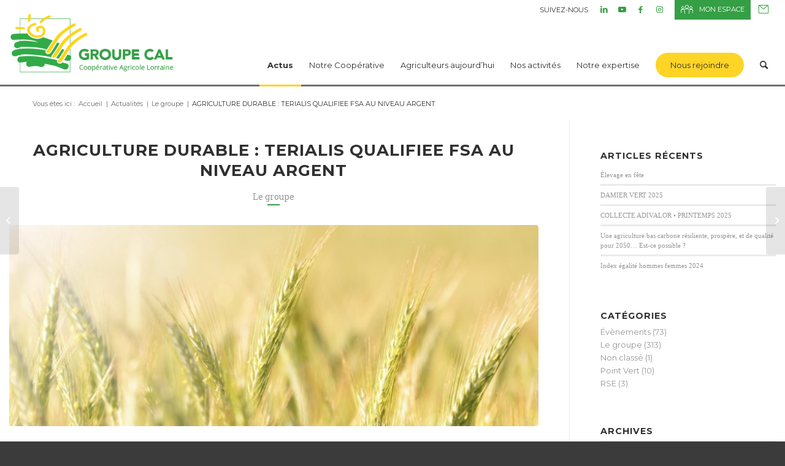

--- FILE ---
content_type: text/html; charset=UTF-8
request_url: https://www.cal-lorraine.fr/blog/2019/10/21/agriculture-durable-terialis-qualifiee-fsa-au-niveau-argent/
body_size: 28710
content:
<!DOCTYPE html>
<html lang="fr-FR" class="html_stretched responsive av-preloader-disabled  html_header_top html_logo_left html_main_nav_header html_menu_right html_large html_header_sticky html_header_shrinking html_header_topbar_active html_mobile_menu_tablet html_header_searchicon html_content_align_center html_header_unstick_top html_header_stretch_disabled html_elegant-blog html_modern-blog html_av-overlay-side html_av-overlay-side-classic html_av-submenu-noclone html_entry_id_168766 av-cookies-no-cookie-consent av-no-preview av-default-lightbox html_text_menu_active av-mobile-menu-switch-default">
<head>
<meta charset="UTF-8" />


<!-- mobile setting -->
<meta name="viewport" content="width=device-width, initial-scale=1">

<!-- Scripts/CSS and wp_head hook -->
<meta name='robots' content='index, follow, max-image-preview:large, max-snippet:-1, max-video-preview:-1' />
	<style>img:is([sizes="auto" i], [sizes^="auto," i]) { contain-intrinsic-size: 3000px 1500px }</style>
	<script id="cookieyes" type="text/javascript" src="https://cdn-cookieyes.com/client_data/e4c6f10738ae3b65c921ead5/script.js"></script>
	<!-- This site is optimized with the Yoast SEO plugin v26.3 - https://yoast.com/wordpress/plugins/seo/ -->
	<title>AGRICULTURE DURABLE : TERIALIS QUALIFIEE FSA AU NIVEAU ARGENT - Groupe CAL</title>
	<link rel="canonical" href="https://www.cal-lorraine.fr/blog/2019/10/21/agriculture-durable-terialis-qualifiee-fsa-au-niveau-argent/" />
	<meta property="og:locale" content="fr_FR" />
	<meta property="og:type" content="article" />
	<meta property="og:title" content="AGRICULTURE DURABLE : TERIALIS QUALIFIEE FSA AU NIVEAU ARGENT - Groupe CAL" />
	<meta property="og:description" content="Les groupes CAL et EMC2 accompagnent les agriculteurs dans la valorisation optimale de leurs productions et le développement de pratiques agricoles conciliant performance et durabilité. Pour évaluer les actions réalisées en faveur de cette durabilité et répondre aux exigences croissantes de nos clients en la matière, nous avons mis en œuvre la démarche internationale FSA [&hellip;]" />
	<meta property="og:url" content="https://www.cal-lorraine.fr/blog/2019/10/21/agriculture-durable-terialis-qualifiee-fsa-au-niveau-argent/" />
	<meta property="og:site_name" content="Groupe CAL" />
	<meta property="article:published_time" content="2019-10-21T17:54:58+00:00" />
	<meta property="article:modified_time" content="2019-11-06T17:57:36+00:00" />
	<meta property="og:image" content="https://www.cal-lorraine.fr/wp-content/uploads/2019/11/Capture-d’écran-2019-10-30-à-18.46.44.jpeg" />
	<meta property="og:image:width" content="1968" />
	<meta property="og:image:height" content="1296" />
	<meta property="og:image:type" content="image/jpeg" />
	<meta name="author" content="isabelle Courtillier" />
	<meta name="twitter:card" content="summary_large_image" />
	<meta name="twitter:label1" content="Écrit par" />
	<meta name="twitter:data1" content="isabelle Courtillier" />
	<meta name="twitter:label2" content="Durée de lecture estimée" />
	<meta name="twitter:data2" content="2 minutes" />
	<script type="application/ld+json" class="yoast-schema-graph">{"@context":"https://schema.org","@graph":[{"@type":"Article","@id":"https://www.cal-lorraine.fr/blog/2019/10/21/agriculture-durable-terialis-qualifiee-fsa-au-niveau-argent/#article","isPartOf":{"@id":"https://www.cal-lorraine.fr/blog/2019/10/21/agriculture-durable-terialis-qualifiee-fsa-au-niveau-argent/"},"author":{"name":"isabelle Courtillier","@id":"https://www.cal-lorraine.fr/#/schema/person/c36fdbfae5388facd9730280e6af33ee"},"headline":"AGRICULTURE DURABLE : TERIALIS QUALIFIEE FSA AU NIVEAU ARGENT","datePublished":"2019-10-21T17:54:58+00:00","dateModified":"2019-11-06T17:57:36+00:00","mainEntityOfPage":{"@id":"https://www.cal-lorraine.fr/blog/2019/10/21/agriculture-durable-terialis-qualifiee-fsa-au-niveau-argent/"},"wordCount":506,"commentCount":0,"publisher":{"@id":"https://www.cal-lorraine.fr/#organization"},"image":{"@id":"https://www.cal-lorraine.fr/blog/2019/10/21/agriculture-durable-terialis-qualifiee-fsa-au-niveau-argent/#primaryimage"},"thumbnailUrl":"https://www.cal-lorraine.fr/wp-content/uploads/2019/11/Capture-d’écran-2019-10-30-à-18.46.44.jpeg","articleSection":["Le groupe"],"inLanguage":"fr-FR","potentialAction":[{"@type":"CommentAction","name":"Comment","target":["https://www.cal-lorraine.fr/blog/2019/10/21/agriculture-durable-terialis-qualifiee-fsa-au-niveau-argent/#respond"]}]},{"@type":"WebPage","@id":"https://www.cal-lorraine.fr/blog/2019/10/21/agriculture-durable-terialis-qualifiee-fsa-au-niveau-argent/","url":"https://www.cal-lorraine.fr/blog/2019/10/21/agriculture-durable-terialis-qualifiee-fsa-au-niveau-argent/","name":"AGRICULTURE DURABLE : TERIALIS QUALIFIEE FSA AU NIVEAU ARGENT - Groupe CAL","isPartOf":{"@id":"https://www.cal-lorraine.fr/#website"},"primaryImageOfPage":{"@id":"https://www.cal-lorraine.fr/blog/2019/10/21/agriculture-durable-terialis-qualifiee-fsa-au-niveau-argent/#primaryimage"},"image":{"@id":"https://www.cal-lorraine.fr/blog/2019/10/21/agriculture-durable-terialis-qualifiee-fsa-au-niveau-argent/#primaryimage"},"thumbnailUrl":"https://www.cal-lorraine.fr/wp-content/uploads/2019/11/Capture-d’écran-2019-10-30-à-18.46.44.jpeg","datePublished":"2019-10-21T17:54:58+00:00","dateModified":"2019-11-06T17:57:36+00:00","breadcrumb":{"@id":"https://www.cal-lorraine.fr/blog/2019/10/21/agriculture-durable-terialis-qualifiee-fsa-au-niveau-argent/#breadcrumb"},"inLanguage":"fr-FR","potentialAction":[{"@type":"ReadAction","target":["https://www.cal-lorraine.fr/blog/2019/10/21/agriculture-durable-terialis-qualifiee-fsa-au-niveau-argent/"]}]},{"@type":"ImageObject","inLanguage":"fr-FR","@id":"https://www.cal-lorraine.fr/blog/2019/10/21/agriculture-durable-terialis-qualifiee-fsa-au-niveau-argent/#primaryimage","url":"https://www.cal-lorraine.fr/wp-content/uploads/2019/11/Capture-d’écran-2019-10-30-à-18.46.44.jpeg","contentUrl":"https://www.cal-lorraine.fr/wp-content/uploads/2019/11/Capture-d’écran-2019-10-30-à-18.46.44.jpeg","width":1968,"height":1296},{"@type":"BreadcrumbList","@id":"https://www.cal-lorraine.fr/blog/2019/10/21/agriculture-durable-terialis-qualifiee-fsa-au-niveau-argent/#breadcrumb","itemListElement":[{"@type":"ListItem","position":1,"name":"Accueil","item":"https://www.cal-lorraine.fr/accueil/"},{"@type":"ListItem","position":2,"name":"Actualités","item":"https://www.cal-lorraine.fr/actualites/"},{"@type":"ListItem","position":3,"name":"AGRICULTURE DURABLE : TERIALIS QUALIFIEE FSA AU NIVEAU ARGENT"}]},{"@type":"WebSite","@id":"https://www.cal-lorraine.fr/#website","url":"https://www.cal-lorraine.fr/","name":"Groupe CAL","description":"Coopérative Agricole Lorraine","publisher":{"@id":"https://www.cal-lorraine.fr/#organization"},"potentialAction":[{"@type":"SearchAction","target":{"@type":"EntryPoint","urlTemplate":"https://www.cal-lorraine.fr/?s={search_term_string}"},"query-input":{"@type":"PropertyValueSpecification","valueRequired":true,"valueName":"search_term_string"}}],"inLanguage":"fr-FR"},{"@type":"Organization","@id":"https://www.cal-lorraine.fr/#organization","name":"Groupe CAL","url":"https://www.cal-lorraine.fr/","logo":{"@type":"ImageObject","inLanguage":"fr-FR","@id":"https://www.cal-lorraine.fr/#/schema/logo/image/","url":"https://www.cal-lorraine.fr/wp-content/uploads/2023/03/logo.png","contentUrl":"https://www.cal-lorraine.fr/wp-content/uploads/2023/03/logo.png","width":340,"height":124,"caption":"Groupe CAL"},"image":{"@id":"https://www.cal-lorraine.fr/#/schema/logo/image/"}},{"@type":"Person","@id":"https://www.cal-lorraine.fr/#/schema/person/c36fdbfae5388facd9730280e6af33ee","name":"isabelle Courtillier","image":{"@type":"ImageObject","inLanguage":"fr-FR","@id":"https://www.cal-lorraine.fr/#/schema/person/image/","url":"https://secure.gravatar.com/avatar/5fb9e5b541e986ac3dfc4f92db785a395f1d0eb90019782145f649e0a6beb61d?s=96&d=mm&r=g","contentUrl":"https://secure.gravatar.com/avatar/5fb9e5b541e986ac3dfc4f92db785a395f1d0eb90019782145f649e0a6beb61d?s=96&d=mm&r=g","caption":"isabelle Courtillier"},"url":"https://www.cal-lorraine.fr/blog/author/isabelle/"}]}</script>
	<!-- / Yoast SEO plugin. -->


<link rel='dns-prefetch' href='//fonts.googleapis.com' />
<link rel="alternate" type="application/rss+xml" title="Groupe CAL &raquo; Flux" href="https://www.cal-lorraine.fr/feed/" />
<link rel="alternate" type="application/rss+xml" title="Groupe CAL &raquo; Flux des commentaires" href="https://www.cal-lorraine.fr/comments/feed/" />
		<!-- This site uses the Google Analytics by MonsterInsights plugin v9.10.0 - Using Analytics tracking - https://www.monsterinsights.com/ -->
							<script src="//www.googletagmanager.com/gtag/js?id=G-ECZT8BG4JR"  data-cfasync="false" data-wpfc-render="false" type="text/javascript" async></script>
			<script data-cfasync="false" data-wpfc-render="false" type="text/javascript">
				var mi_version = '9.10.0';
				var mi_track_user = true;
				var mi_no_track_reason = '';
								var MonsterInsightsDefaultLocations = {"page_location":"https:\/\/www.cal-lorraine.fr\/blog\/2019\/10\/21\/agriculture-durable-terialis-qualifiee-fsa-au-niveau-argent\/"};
								if ( typeof MonsterInsightsPrivacyGuardFilter === 'function' ) {
					var MonsterInsightsLocations = (typeof MonsterInsightsExcludeQuery === 'object') ? MonsterInsightsPrivacyGuardFilter( MonsterInsightsExcludeQuery ) : MonsterInsightsPrivacyGuardFilter( MonsterInsightsDefaultLocations );
				} else {
					var MonsterInsightsLocations = (typeof MonsterInsightsExcludeQuery === 'object') ? MonsterInsightsExcludeQuery : MonsterInsightsDefaultLocations;
				}

								var disableStrs = [
										'ga-disable-G-ECZT8BG4JR',
									];

				/* Function to detect opted out users */
				function __gtagTrackerIsOptedOut() {
					for (var index = 0; index < disableStrs.length; index++) {
						if (document.cookie.indexOf(disableStrs[index] + '=true') > -1) {
							return true;
						}
					}

					return false;
				}

				/* Disable tracking if the opt-out cookie exists. */
				if (__gtagTrackerIsOptedOut()) {
					for (var index = 0; index < disableStrs.length; index++) {
						window[disableStrs[index]] = true;
					}
				}

				/* Opt-out function */
				function __gtagTrackerOptout() {
					for (var index = 0; index < disableStrs.length; index++) {
						document.cookie = disableStrs[index] + '=true; expires=Thu, 31 Dec 2099 23:59:59 UTC; path=/';
						window[disableStrs[index]] = true;
					}
				}

				if ('undefined' === typeof gaOptout) {
					function gaOptout() {
						__gtagTrackerOptout();
					}
				}
								window.dataLayer = window.dataLayer || [];

				window.MonsterInsightsDualTracker = {
					helpers: {},
					trackers: {},
				};
				if (mi_track_user) {
					function __gtagDataLayer() {
						dataLayer.push(arguments);
					}

					function __gtagTracker(type, name, parameters) {
						if (!parameters) {
							parameters = {};
						}

						if (parameters.send_to) {
							__gtagDataLayer.apply(null, arguments);
							return;
						}

						if (type === 'event') {
														parameters.send_to = monsterinsights_frontend.v4_id;
							var hookName = name;
							if (typeof parameters['event_category'] !== 'undefined') {
								hookName = parameters['event_category'] + ':' + name;
							}

							if (typeof MonsterInsightsDualTracker.trackers[hookName] !== 'undefined') {
								MonsterInsightsDualTracker.trackers[hookName](parameters);
							} else {
								__gtagDataLayer('event', name, parameters);
							}
							
						} else {
							__gtagDataLayer.apply(null, arguments);
						}
					}

					__gtagTracker('js', new Date());
					__gtagTracker('set', {
						'developer_id.dZGIzZG': true,
											});
					if ( MonsterInsightsLocations.page_location ) {
						__gtagTracker('set', MonsterInsightsLocations);
					}
										__gtagTracker('config', 'G-ECZT8BG4JR', {"forceSSL":"true","link_attribution":"true"} );
										window.gtag = __gtagTracker;										(function () {
						/* https://developers.google.com/analytics/devguides/collection/analyticsjs/ */
						/* ga and __gaTracker compatibility shim. */
						var noopfn = function () {
							return null;
						};
						var newtracker = function () {
							return new Tracker();
						};
						var Tracker = function () {
							return null;
						};
						var p = Tracker.prototype;
						p.get = noopfn;
						p.set = noopfn;
						p.send = function () {
							var args = Array.prototype.slice.call(arguments);
							args.unshift('send');
							__gaTracker.apply(null, args);
						};
						var __gaTracker = function () {
							var len = arguments.length;
							if (len === 0) {
								return;
							}
							var f = arguments[len - 1];
							if (typeof f !== 'object' || f === null || typeof f.hitCallback !== 'function') {
								if ('send' === arguments[0]) {
									var hitConverted, hitObject = false, action;
									if ('event' === arguments[1]) {
										if ('undefined' !== typeof arguments[3]) {
											hitObject = {
												'eventAction': arguments[3],
												'eventCategory': arguments[2],
												'eventLabel': arguments[4],
												'value': arguments[5] ? arguments[5] : 1,
											}
										}
									}
									if ('pageview' === arguments[1]) {
										if ('undefined' !== typeof arguments[2]) {
											hitObject = {
												'eventAction': 'page_view',
												'page_path': arguments[2],
											}
										}
									}
									if (typeof arguments[2] === 'object') {
										hitObject = arguments[2];
									}
									if (typeof arguments[5] === 'object') {
										Object.assign(hitObject, arguments[5]);
									}
									if ('undefined' !== typeof arguments[1].hitType) {
										hitObject = arguments[1];
										if ('pageview' === hitObject.hitType) {
											hitObject.eventAction = 'page_view';
										}
									}
									if (hitObject) {
										action = 'timing' === arguments[1].hitType ? 'timing_complete' : hitObject.eventAction;
										hitConverted = mapArgs(hitObject);
										__gtagTracker('event', action, hitConverted);
									}
								}
								return;
							}

							function mapArgs(args) {
								var arg, hit = {};
								var gaMap = {
									'eventCategory': 'event_category',
									'eventAction': 'event_action',
									'eventLabel': 'event_label',
									'eventValue': 'event_value',
									'nonInteraction': 'non_interaction',
									'timingCategory': 'event_category',
									'timingVar': 'name',
									'timingValue': 'value',
									'timingLabel': 'event_label',
									'page': 'page_path',
									'location': 'page_location',
									'title': 'page_title',
									'referrer' : 'page_referrer',
								};
								for (arg in args) {
																		if (!(!args.hasOwnProperty(arg) || !gaMap.hasOwnProperty(arg))) {
										hit[gaMap[arg]] = args[arg];
									} else {
										hit[arg] = args[arg];
									}
								}
								return hit;
							}

							try {
								f.hitCallback();
							} catch (ex) {
							}
						};
						__gaTracker.create = newtracker;
						__gaTracker.getByName = newtracker;
						__gaTracker.getAll = function () {
							return [];
						};
						__gaTracker.remove = noopfn;
						__gaTracker.loaded = true;
						window['__gaTracker'] = __gaTracker;
					})();
									} else {
										console.log("");
					(function () {
						function __gtagTracker() {
							return null;
						}

						window['__gtagTracker'] = __gtagTracker;
						window['gtag'] = __gtagTracker;
					})();
									}
			</script>
							<!-- / Google Analytics by MonsterInsights -->
		
<!-- google webfont font replacement -->

			<script type='text/javascript'>

				(function() {

					/*	check if webfonts are disabled by user setting via cookie - or user must opt in.	*/
					var html = document.getElementsByTagName('html')[0];
					var cookie_check = html.className.indexOf('av-cookies-needs-opt-in') >= 0 || html.className.indexOf('av-cookies-can-opt-out') >= 0;
					var allow_continue = true;
					var silent_accept_cookie = html.className.indexOf('av-cookies-user-silent-accept') >= 0;

					if( cookie_check && ! silent_accept_cookie )
					{
						if( ! document.cookie.match(/aviaCookieConsent/) || html.className.indexOf('av-cookies-session-refused') >= 0 )
						{
							allow_continue = false;
						}
						else
						{
							if( ! document.cookie.match(/aviaPrivacyRefuseCookiesHideBar/) )
							{
								allow_continue = false;
							}
							else if( ! document.cookie.match(/aviaPrivacyEssentialCookiesEnabled/) )
							{
								allow_continue = false;
							}
							else if( document.cookie.match(/aviaPrivacyGoogleWebfontsDisabled/) )
							{
								allow_continue = false;
							}
						}
					}

					if( allow_continue )
					{
						var f = document.createElement('link');

						f.type 	= 'text/css';
						f.rel 	= 'stylesheet';
						f.href 	= 'https://fonts.googleapis.com/css?family=Montserrat&display=auto';
						f.id 	= 'avia-google-webfont';

						document.getElementsByTagName('head')[0].appendChild(f);
					}
				})();

			</script>
			<script type="text/javascript">
/* <![CDATA[ */
window._wpemojiSettings = {"baseUrl":"https:\/\/s.w.org\/images\/core\/emoji\/16.0.1\/72x72\/","ext":".png","svgUrl":"https:\/\/s.w.org\/images\/core\/emoji\/16.0.1\/svg\/","svgExt":".svg","source":{"concatemoji":"https:\/\/www.cal-lorraine.fr\/wp-includes\/js\/wp-emoji-release.min.js?ver=f6104203f74398a6944b9762fa630b07"}};
/*! This file is auto-generated */
!function(s,n){var o,i,e;function c(e){try{var t={supportTests:e,timestamp:(new Date).valueOf()};sessionStorage.setItem(o,JSON.stringify(t))}catch(e){}}function p(e,t,n){e.clearRect(0,0,e.canvas.width,e.canvas.height),e.fillText(t,0,0);var t=new Uint32Array(e.getImageData(0,0,e.canvas.width,e.canvas.height).data),a=(e.clearRect(0,0,e.canvas.width,e.canvas.height),e.fillText(n,0,0),new Uint32Array(e.getImageData(0,0,e.canvas.width,e.canvas.height).data));return t.every(function(e,t){return e===a[t]})}function u(e,t){e.clearRect(0,0,e.canvas.width,e.canvas.height),e.fillText(t,0,0);for(var n=e.getImageData(16,16,1,1),a=0;a<n.data.length;a++)if(0!==n.data[a])return!1;return!0}function f(e,t,n,a){switch(t){case"flag":return n(e,"\ud83c\udff3\ufe0f\u200d\u26a7\ufe0f","\ud83c\udff3\ufe0f\u200b\u26a7\ufe0f")?!1:!n(e,"\ud83c\udde8\ud83c\uddf6","\ud83c\udde8\u200b\ud83c\uddf6")&&!n(e,"\ud83c\udff4\udb40\udc67\udb40\udc62\udb40\udc65\udb40\udc6e\udb40\udc67\udb40\udc7f","\ud83c\udff4\u200b\udb40\udc67\u200b\udb40\udc62\u200b\udb40\udc65\u200b\udb40\udc6e\u200b\udb40\udc67\u200b\udb40\udc7f");case"emoji":return!a(e,"\ud83e\udedf")}return!1}function g(e,t,n,a){var r="undefined"!=typeof WorkerGlobalScope&&self instanceof WorkerGlobalScope?new OffscreenCanvas(300,150):s.createElement("canvas"),o=r.getContext("2d",{willReadFrequently:!0}),i=(o.textBaseline="top",o.font="600 32px Arial",{});return e.forEach(function(e){i[e]=t(o,e,n,a)}),i}function t(e){var t=s.createElement("script");t.src=e,t.defer=!0,s.head.appendChild(t)}"undefined"!=typeof Promise&&(o="wpEmojiSettingsSupports",i=["flag","emoji"],n.supports={everything:!0,everythingExceptFlag:!0},e=new Promise(function(e){s.addEventListener("DOMContentLoaded",e,{once:!0})}),new Promise(function(t){var n=function(){try{var e=JSON.parse(sessionStorage.getItem(o));if("object"==typeof e&&"number"==typeof e.timestamp&&(new Date).valueOf()<e.timestamp+604800&&"object"==typeof e.supportTests)return e.supportTests}catch(e){}return null}();if(!n){if("undefined"!=typeof Worker&&"undefined"!=typeof OffscreenCanvas&&"undefined"!=typeof URL&&URL.createObjectURL&&"undefined"!=typeof Blob)try{var e="postMessage("+g.toString()+"("+[JSON.stringify(i),f.toString(),p.toString(),u.toString()].join(",")+"));",a=new Blob([e],{type:"text/javascript"}),r=new Worker(URL.createObjectURL(a),{name:"wpTestEmojiSupports"});return void(r.onmessage=function(e){c(n=e.data),r.terminate(),t(n)})}catch(e){}c(n=g(i,f,p,u))}t(n)}).then(function(e){for(var t in e)n.supports[t]=e[t],n.supports.everything=n.supports.everything&&n.supports[t],"flag"!==t&&(n.supports.everythingExceptFlag=n.supports.everythingExceptFlag&&n.supports[t]);n.supports.everythingExceptFlag=n.supports.everythingExceptFlag&&!n.supports.flag,n.DOMReady=!1,n.readyCallback=function(){n.DOMReady=!0}}).then(function(){return e}).then(function(){var e;n.supports.everything||(n.readyCallback(),(e=n.source||{}).concatemoji?t(e.concatemoji):e.wpemoji&&e.twemoji&&(t(e.twemoji),t(e.wpemoji)))}))}((window,document),window._wpemojiSettings);
/* ]]> */
</script>
<link rel='stylesheet' id='avia-grid-css' href='https://www.cal-lorraine.fr/wp-content/themes/enfold/css/grid.css?ver=5.5' type='text/css' media='all' />
<link rel='stylesheet' id='avia-base-css' href='https://www.cal-lorraine.fr/wp-content/themes/enfold/css/base.css?ver=5.5' type='text/css' media='all' />
<link rel='stylesheet' id='avia-layout-css' href='https://www.cal-lorraine.fr/wp-content/themes/enfold/css/layout.css?ver=5.5' type='text/css' media='all' />
<link rel='stylesheet' id='avia-module-magazine-css' href='https://www.cal-lorraine.fr/wp-content/themes/enfold/config-templatebuilder/avia-shortcodes/magazine/magazine.css?ver=f6104203f74398a6944b9762fa630b07' type='text/css' media='all' />
<link rel='stylesheet' id='avia-module-audioplayer-css' href='https://www.cal-lorraine.fr/wp-content/themes/enfold/config-templatebuilder/avia-shortcodes/audio-player/audio-player.css?ver=5.5' type='text/css' media='all' />
<link rel='stylesheet' id='avia-module-blog-css' href='https://www.cal-lorraine.fr/wp-content/themes/enfold/config-templatebuilder/avia-shortcodes/blog/blog.css?ver=5.5' type='text/css' media='all' />
<link rel='stylesheet' id='avia-module-postslider-css' href='https://www.cal-lorraine.fr/wp-content/themes/enfold/config-templatebuilder/avia-shortcodes/postslider/postslider.css?ver=5.5' type='text/css' media='all' />
<link rel='stylesheet' id='avia-module-button-css' href='https://www.cal-lorraine.fr/wp-content/themes/enfold/config-templatebuilder/avia-shortcodes/buttons/buttons.css?ver=5.5' type='text/css' media='all' />
<link rel='stylesheet' id='avia-module-buttonrow-css' href='https://www.cal-lorraine.fr/wp-content/themes/enfold/config-templatebuilder/avia-shortcodes/buttonrow/buttonrow.css?ver=5.5' type='text/css' media='all' />
<link rel='stylesheet' id='avia-module-button-fullwidth-css' href='https://www.cal-lorraine.fr/wp-content/themes/enfold/config-templatebuilder/avia-shortcodes/buttons_fullwidth/buttons_fullwidth.css?ver=5.5' type='text/css' media='all' />
<link rel='stylesheet' id='avia-module-catalogue-css' href='https://www.cal-lorraine.fr/wp-content/themes/enfold/config-templatebuilder/avia-shortcodes/catalogue/catalogue.css?ver=5.5' type='text/css' media='all' />
<link rel='stylesheet' id='avia-module-comments-css' href='https://www.cal-lorraine.fr/wp-content/themes/enfold/config-templatebuilder/avia-shortcodes/comments/comments.css?ver=5.5' type='text/css' media='all' />
<link rel='stylesheet' id='avia-module-contact-css' href='https://www.cal-lorraine.fr/wp-content/themes/enfold/config-templatebuilder/avia-shortcodes/contact/contact.css?ver=5.5' type='text/css' media='all' />
<link rel='stylesheet' id='avia-module-slideshow-css' href='https://www.cal-lorraine.fr/wp-content/themes/enfold/config-templatebuilder/avia-shortcodes/slideshow/slideshow.css?ver=5.5' type='text/css' media='all' />
<link rel='stylesheet' id='avia-module-slideshow-contentpartner-css' href='https://www.cal-lorraine.fr/wp-content/themes/enfold/config-templatebuilder/avia-shortcodes/contentslider/contentslider.css?ver=5.5' type='text/css' media='all' />
<link rel='stylesheet' id='avia-module-countdown-css' href='https://www.cal-lorraine.fr/wp-content/themes/enfold/config-templatebuilder/avia-shortcodes/countdown/countdown.css?ver=5.5' type='text/css' media='all' />
<link rel='stylesheet' id='avia-module-gallery-css' href='https://www.cal-lorraine.fr/wp-content/themes/enfold/config-templatebuilder/avia-shortcodes/gallery/gallery.css?ver=5.5' type='text/css' media='all' />
<link rel='stylesheet' id='avia-module-gallery-hor-css' href='https://www.cal-lorraine.fr/wp-content/themes/enfold/config-templatebuilder/avia-shortcodes/gallery_horizontal/gallery_horizontal.css?ver=5.5' type='text/css' media='all' />
<link rel='stylesheet' id='avia-module-maps-css' href='https://www.cal-lorraine.fr/wp-content/themes/enfold/config-templatebuilder/avia-shortcodes/google_maps/google_maps.css?ver=5.5' type='text/css' media='all' />
<link rel='stylesheet' id='avia-module-gridrow-css' href='https://www.cal-lorraine.fr/wp-content/themes/enfold/config-templatebuilder/avia-shortcodes/grid_row/grid_row.css?ver=5.5' type='text/css' media='all' />
<link rel='stylesheet' id='avia-module-heading-css' href='https://www.cal-lorraine.fr/wp-content/themes/enfold/config-templatebuilder/avia-shortcodes/heading/heading.css?ver=5.5' type='text/css' media='all' />
<link rel='stylesheet' id='avia-module-rotator-css' href='https://www.cal-lorraine.fr/wp-content/themes/enfold/config-templatebuilder/avia-shortcodes/headline_rotator/headline_rotator.css?ver=5.5' type='text/css' media='all' />
<link rel='stylesheet' id='avia-module-hr-css' href='https://www.cal-lorraine.fr/wp-content/themes/enfold/config-templatebuilder/avia-shortcodes/hr/hr.css?ver=5.5' type='text/css' media='all' />
<link rel='stylesheet' id='avia-module-icon-css' href='https://www.cal-lorraine.fr/wp-content/themes/enfold/config-templatebuilder/avia-shortcodes/icon/icon.css?ver=5.5' type='text/css' media='all' />
<link rel='stylesheet' id='avia-module-icon-circles-css' href='https://www.cal-lorraine.fr/wp-content/themes/enfold/config-templatebuilder/avia-shortcodes/icon_circles/icon_circles.css?ver=5.5' type='text/css' media='all' />
<link rel='stylesheet' id='avia-module-iconbox-css' href='https://www.cal-lorraine.fr/wp-content/themes/enfold/config-templatebuilder/avia-shortcodes/iconbox/iconbox.css?ver=5.5' type='text/css' media='all' />
<link rel='stylesheet' id='avia-module-icongrid-css' href='https://www.cal-lorraine.fr/wp-content/themes/enfold/config-templatebuilder/avia-shortcodes/icongrid/icongrid.css?ver=5.5' type='text/css' media='all' />
<link rel='stylesheet' id='avia-module-iconlist-css' href='https://www.cal-lorraine.fr/wp-content/themes/enfold/config-templatebuilder/avia-shortcodes/iconlist/iconlist.css?ver=5.5' type='text/css' media='all' />
<link rel='stylesheet' id='avia-module-image-css' href='https://www.cal-lorraine.fr/wp-content/themes/enfold/config-templatebuilder/avia-shortcodes/image/image.css?ver=5.5' type='text/css' media='all' />
<link rel='stylesheet' id='avia-module-image-diff-css' href='https://www.cal-lorraine.fr/wp-content/themes/enfold/config-templatebuilder/avia-shortcodes/image_diff/image_diff.css?ver=5.5' type='text/css' media='all' />
<link rel='stylesheet' id='avia-module-hotspot-css' href='https://www.cal-lorraine.fr/wp-content/themes/enfold/config-templatebuilder/avia-shortcodes/image_hotspots/image_hotspots.css?ver=5.5' type='text/css' media='all' />
<link rel='stylesheet' id='avia-module-sc-lottie-animation-css' href='https://www.cal-lorraine.fr/wp-content/themes/enfold/config-templatebuilder/avia-shortcodes/lottie_animation/lottie_animation.css?ver=5.5' type='text/css' media='all' />
<link rel='stylesheet' id='avia-module-masonry-css' href='https://www.cal-lorraine.fr/wp-content/themes/enfold/config-templatebuilder/avia-shortcodes/masonry_entries/masonry_entries.css?ver=5.5' type='text/css' media='all' />
<link rel='stylesheet' id='avia-siteloader-css' href='https://www.cal-lorraine.fr/wp-content/themes/enfold/css/avia-snippet-site-preloader.css?ver=5.5' type='text/css' media='all' />
<link rel='stylesheet' id='avia-module-menu-css' href='https://www.cal-lorraine.fr/wp-content/themes/enfold/config-templatebuilder/avia-shortcodes/menu/menu.css?ver=5.5' type='text/css' media='all' />
<link rel='stylesheet' id='avia-module-notification-css' href='https://www.cal-lorraine.fr/wp-content/themes/enfold/config-templatebuilder/avia-shortcodes/notification/notification.css?ver=5.5' type='text/css' media='all' />
<link rel='stylesheet' id='avia-module-numbers-css' href='https://www.cal-lorraine.fr/wp-content/themes/enfold/config-templatebuilder/avia-shortcodes/numbers/numbers.css?ver=5.5' type='text/css' media='all' />
<link rel='stylesheet' id='avia-module-portfolio-css' href='https://www.cal-lorraine.fr/wp-content/themes/enfold/config-templatebuilder/avia-shortcodes/portfolio/portfolio.css?ver=5.5' type='text/css' media='all' />
<link rel='stylesheet' id='avia-module-post-metadata-css' href='https://www.cal-lorraine.fr/wp-content/themes/enfold/config-templatebuilder/avia-shortcodes/post_metadata/post_metadata.css?ver=5.5' type='text/css' media='all' />
<link rel='stylesheet' id='avia-module-progress-bar-css' href='https://www.cal-lorraine.fr/wp-content/themes/enfold/config-templatebuilder/avia-shortcodes/progressbar/progressbar.css?ver=5.5' type='text/css' media='all' />
<link rel='stylesheet' id='avia-module-promobox-css' href='https://www.cal-lorraine.fr/wp-content/themes/enfold/config-templatebuilder/avia-shortcodes/promobox/promobox.css?ver=5.5' type='text/css' media='all' />
<link rel='stylesheet' id='avia-sc-search-css' href='https://www.cal-lorraine.fr/wp-content/themes/enfold/config-templatebuilder/avia-shortcodes/search/search.css?ver=5.5' type='text/css' media='all' />
<link rel='stylesheet' id='avia-module-slideshow-accordion-css' href='https://www.cal-lorraine.fr/wp-content/themes/enfold/config-templatebuilder/avia-shortcodes/slideshow_accordion/slideshow_accordion.css?ver=5.5' type='text/css' media='all' />
<link rel='stylesheet' id='avia-module-slideshow-feature-image-css' href='https://www.cal-lorraine.fr/wp-content/themes/enfold/config-templatebuilder/avia-shortcodes/slideshow_feature_image/slideshow_feature_image.css?ver=5.5' type='text/css' media='all' />
<link rel='stylesheet' id='avia-module-slideshow-fullsize-css' href='https://www.cal-lorraine.fr/wp-content/themes/enfold/config-templatebuilder/avia-shortcodes/slideshow_fullsize/slideshow_fullsize.css?ver=5.5' type='text/css' media='all' />
<link rel='stylesheet' id='avia-module-slideshow-fullscreen-css' href='https://www.cal-lorraine.fr/wp-content/themes/enfold/config-templatebuilder/avia-shortcodes/slideshow_fullscreen/slideshow_fullscreen.css?ver=5.5' type='text/css' media='all' />
<link rel='stylesheet' id='avia-module-social-css' href='https://www.cal-lorraine.fr/wp-content/themes/enfold/config-templatebuilder/avia-shortcodes/social_share/social_share.css?ver=5.5' type='text/css' media='all' />
<link rel='stylesheet' id='avia-module-tabsection-css' href='https://www.cal-lorraine.fr/wp-content/themes/enfold/config-templatebuilder/avia-shortcodes/tab_section/tab_section.css?ver=5.5' type='text/css' media='all' />
<link rel='stylesheet' id='avia-module-table-css' href='https://www.cal-lorraine.fr/wp-content/themes/enfold/config-templatebuilder/avia-shortcodes/table/table.css?ver=5.5' type='text/css' media='all' />
<link rel='stylesheet' id='avia-module-tabs-css' href='https://www.cal-lorraine.fr/wp-content/themes/enfold/config-templatebuilder/avia-shortcodes/tabs/tabs.css?ver=5.5' type='text/css' media='all' />
<link rel='stylesheet' id='avia-module-team-css' href='https://www.cal-lorraine.fr/wp-content/themes/enfold/config-templatebuilder/avia-shortcodes/team/team.css?ver=5.5' type='text/css' media='all' />
<link rel='stylesheet' id='avia-module-testimonials-css' href='https://www.cal-lorraine.fr/wp-content/themes/enfold/config-templatebuilder/avia-shortcodes/testimonials/testimonials.css?ver=5.5' type='text/css' media='all' />
<link rel='stylesheet' id='avia-module-timeline-css' href='https://www.cal-lorraine.fr/wp-content/themes/enfold/config-templatebuilder/avia-shortcodes/timeline/timeline.css?ver=5.5' type='text/css' media='all' />
<link rel='stylesheet' id='avia-module-toggles-css' href='https://www.cal-lorraine.fr/wp-content/themes/enfold/config-templatebuilder/avia-shortcodes/toggles/toggles.css?ver=5.5' type='text/css' media='all' />
<link rel='stylesheet' id='avia-module-video-css' href='https://www.cal-lorraine.fr/wp-content/themes/enfold/config-templatebuilder/avia-shortcodes/video/video.css?ver=5.5' type='text/css' media='all' />
<style id='wp-emoji-styles-inline-css' type='text/css'>

	img.wp-smiley, img.emoji {
		display: inline !important;
		border: none !important;
		box-shadow: none !important;
		height: 1em !important;
		width: 1em !important;
		margin: 0 0.07em !important;
		vertical-align: -0.1em !important;
		background: none !important;
		padding: 0 !important;
	}
</style>
<style id='wp-block-library-inline-css' type='text/css'>
:root{--wp-admin-theme-color:#007cba;--wp-admin-theme-color--rgb:0,124,186;--wp-admin-theme-color-darker-10:#006ba1;--wp-admin-theme-color-darker-10--rgb:0,107,161;--wp-admin-theme-color-darker-20:#005a87;--wp-admin-theme-color-darker-20--rgb:0,90,135;--wp-admin-border-width-focus:2px;--wp-block-synced-color:#7a00df;--wp-block-synced-color--rgb:122,0,223;--wp-bound-block-color:var(--wp-block-synced-color)}@media (min-resolution:192dpi){:root{--wp-admin-border-width-focus:1.5px}}.wp-element-button{cursor:pointer}:root{--wp--preset--font-size--normal:16px;--wp--preset--font-size--huge:42px}:root .has-very-light-gray-background-color{background-color:#eee}:root .has-very-dark-gray-background-color{background-color:#313131}:root .has-very-light-gray-color{color:#eee}:root .has-very-dark-gray-color{color:#313131}:root .has-vivid-green-cyan-to-vivid-cyan-blue-gradient-background{background:linear-gradient(135deg,#00d084,#0693e3)}:root .has-purple-crush-gradient-background{background:linear-gradient(135deg,#34e2e4,#4721fb 50%,#ab1dfe)}:root .has-hazy-dawn-gradient-background{background:linear-gradient(135deg,#faaca8,#dad0ec)}:root .has-subdued-olive-gradient-background{background:linear-gradient(135deg,#fafae1,#67a671)}:root .has-atomic-cream-gradient-background{background:linear-gradient(135deg,#fdd79a,#004a59)}:root .has-nightshade-gradient-background{background:linear-gradient(135deg,#330968,#31cdcf)}:root .has-midnight-gradient-background{background:linear-gradient(135deg,#020381,#2874fc)}.has-regular-font-size{font-size:1em}.has-larger-font-size{font-size:2.625em}.has-normal-font-size{font-size:var(--wp--preset--font-size--normal)}.has-huge-font-size{font-size:var(--wp--preset--font-size--huge)}.has-text-align-center{text-align:center}.has-text-align-left{text-align:left}.has-text-align-right{text-align:right}#end-resizable-editor-section{display:none}.aligncenter{clear:both}.items-justified-left{justify-content:flex-start}.items-justified-center{justify-content:center}.items-justified-right{justify-content:flex-end}.items-justified-space-between{justify-content:space-between}.screen-reader-text{border:0;clip-path:inset(50%);height:1px;margin:-1px;overflow:hidden;padding:0;position:absolute;width:1px;word-wrap:normal!important}.screen-reader-text:focus{background-color:#ddd;clip-path:none;color:#444;display:block;font-size:1em;height:auto;left:5px;line-height:normal;padding:15px 23px 14px;text-decoration:none;top:5px;width:auto;z-index:100000}html :where(.has-border-color){border-style:solid}html :where([style*=border-top-color]){border-top-style:solid}html :where([style*=border-right-color]){border-right-style:solid}html :where([style*=border-bottom-color]){border-bottom-style:solid}html :where([style*=border-left-color]){border-left-style:solid}html :where([style*=border-width]){border-style:solid}html :where([style*=border-top-width]){border-top-style:solid}html :where([style*=border-right-width]){border-right-style:solid}html :where([style*=border-bottom-width]){border-bottom-style:solid}html :where([style*=border-left-width]){border-left-style:solid}html :where(img[class*=wp-image-]){height:auto;max-width:100%}:where(figure){margin:0 0 1em}html :where(.is-position-sticky){--wp-admin--admin-bar--position-offset:var(--wp-admin--admin-bar--height,0px)}@media screen and (max-width:600px){html :where(.is-position-sticky){--wp-admin--admin-bar--position-offset:0px}}
</style>
<link rel='stylesheet' id='wp-components-css' href='https://www.cal-lorraine.fr/wp-includes/css/dist/components/style.min.css?ver=f6104203f74398a6944b9762fa630b07' type='text/css' media='all' />
<link rel='stylesheet' id='wp-preferences-css' href='https://www.cal-lorraine.fr/wp-includes/css/dist/preferences/style.min.css?ver=f6104203f74398a6944b9762fa630b07' type='text/css' media='all' />
<link rel='stylesheet' id='wp-block-editor-css' href='https://www.cal-lorraine.fr/wp-includes/css/dist/block-editor/style.min.css?ver=f6104203f74398a6944b9762fa630b07' type='text/css' media='all' />
<link rel='stylesheet' id='popup-maker-block-library-style-css' href='https://www.cal-lorraine.fr/wp-content/plugins/popup-maker/dist/packages/block-library-style.css?ver=dbea705cfafe089d65f1' type='text/css' media='all' />
<link rel='stylesheet' id='contact-form-7-css' href='https://www.cal-lorraine.fr/wp-content/plugins/contact-form-7/includes/css/styles.css?ver=6.1.3' type='text/css' media='all' />
<link rel='stylesheet' id='avia-scs-css' href='https://www.cal-lorraine.fr/wp-content/themes/enfold/css/shortcodes.css?ver=5.5' type='text/css' media='all' />
<link rel='stylesheet' id='avia-popup-css-css' href='https://www.cal-lorraine.fr/wp-content/themes/enfold/js/aviapopup/magnific-popup.min.css?ver=5.5' type='text/css' media='screen' />
<link rel='stylesheet' id='avia-lightbox-css' href='https://www.cal-lorraine.fr/wp-content/themes/enfold/css/avia-snippet-lightbox.css?ver=5.5' type='text/css' media='screen' />
<link rel='stylesheet' id='avia-widget-css-css' href='https://www.cal-lorraine.fr/wp-content/themes/enfold/css/avia-snippet-widget.css?ver=5.5' type='text/css' media='screen' />
<link rel='stylesheet' id='avia-dynamic-css' href='https://www.cal-lorraine.fr/wp-content/uploads/dynamic_avia/cal_lorraine.css?ver=6752c02c2e66e' type='text/css' media='all' />
<link rel='stylesheet' id='avia-custom-css' href='https://www.cal-lorraine.fr/wp-content/themes/enfold/css/custom.css?ver=5.5' type='text/css' media='all' />
<link rel='stylesheet' id='avia-style-css' href='https://www.cal-lorraine.fr/wp-content/themes/cal/style.css?ver=5.5' type='text/css' media='all' />
<link rel='stylesheet' id='popup-maker-site-css' href='//www.cal-lorraine.fr/wp-content/uploads/pum/pum-site-styles-1.css?generated=1757065766&#038;ver=1.21.5' type='text/css' media='all' />
<link rel='stylesheet' id='sib-front-css-css' href='https://www.cal-lorraine.fr/wp-content/plugins/mailin/css/mailin-front.css?ver=f6104203f74398a6944b9762fa630b07' type='text/css' media='all' />
<link rel='stylesheet' id='mlp-welcoop-google-fonts-css' href='//fonts.googleapis.com/css?family=Roboto+Slab|Montserrat:300,700&#038;display=swap' type='text/css' media='all' />
<link rel='stylesheet' id='mlp-welcoop-style-css' href='https://www.cal-lorraine.fr/wp-content/themes/cal/css/main.css?ver=2.1.8' type='text/css' media='all' />
<script type="text/javascript" src="https://www.cal-lorraine.fr/wp-includes/js/jquery/jquery.min.js?ver=3.7.1" id="jquery-core-js"></script>
<script type="text/javascript" src="https://www.cal-lorraine.fr/wp-includes/js/jquery/jquery-migrate.min.js?ver=3.4.1" id="jquery-migrate-js"></script>
<script type="text/javascript" src="https://www.cal-lorraine.fr/wp-content/plugins/google-analytics-for-wordpress/assets/js/frontend-gtag.min.js?ver=9.10.0" id="monsterinsights-frontend-script-js" async="async" data-wp-strategy="async"></script>
<script data-cfasync="false" data-wpfc-render="false" type="text/javascript" id='monsterinsights-frontend-script-js-extra'>/* <![CDATA[ */
var monsterinsights_frontend = {"js_events_tracking":"true","download_extensions":"doc,pdf,ppt,zip,xls,docx,pptx,xlsx","inbound_paths":"[{\"path\":\"\\\/go\\\/\",\"label\":\"affiliate\"},{\"path\":\"\\\/recommend\\\/\",\"label\":\"affiliate\"}]","home_url":"https:\/\/www.cal-lorraine.fr","hash_tracking":"false","v4_id":"G-ECZT8BG4JR"};/* ]]> */
</script>
<script type="text/javascript" src="https://www.cal-lorraine.fr/wp-content/themes/enfold/js/avia-compat.js?ver=5.5" id="avia-compat-js"></script>
<script type="text/javascript" id="sib-front-js-js-extra">
/* <![CDATA[ */
var sibErrMsg = {"invalidMail":"Veuillez entrer une adresse e-mail valide.","requiredField":"Veuillez compl\u00e9ter les champs obligatoires.","invalidDateFormat":"Veuillez entrer une date valide.","invalidSMSFormat":"Veuillez entrer une num\u00e9ro de t\u00e9l\u00e9phone valide."};
var ajax_sib_front_object = {"ajax_url":"https:\/\/www.cal-lorraine.fr\/wp-admin\/admin-ajax.php","ajax_nonce":"60170e9403","flag_url":"https:\/\/www.cal-lorraine.fr\/wp-content\/plugins\/mailin\/img\/flags\/"};
/* ]]> */
</script>
<script type="text/javascript" src="https://www.cal-lorraine.fr/wp-content/plugins/mailin/js/mailin-front.js?ver=1762412875" id="sib-front-js-js"></script>
<link rel="https://api.w.org/" href="https://www.cal-lorraine.fr/wp-json/" /><link rel="alternate" title="JSON" type="application/json" href="https://www.cal-lorraine.fr/wp-json/wp/v2/posts/168766" /><link rel="alternate" title="oEmbed (JSON)" type="application/json+oembed" href="https://www.cal-lorraine.fr/wp-json/oembed/1.0/embed?url=https%3A%2F%2Fwww.cal-lorraine.fr%2Fblog%2F2019%2F10%2F21%2Fagriculture-durable-terialis-qualifiee-fsa-au-niveau-argent%2F" />
<link rel="alternate" title="oEmbed (XML)" type="text/xml+oembed" href="https://www.cal-lorraine.fr/wp-json/oembed/1.0/embed?url=https%3A%2F%2Fwww.cal-lorraine.fr%2Fblog%2F2019%2F10%2F21%2Fagriculture-durable-terialis-qualifiee-fsa-au-niveau-argent%2F&#038;format=xml" />
<style type="text/css">.pole-pole-agroequipement .entry-title:after, .pole-pole-agroequipement .entry-content h2:after, .pole-pole-agroequipement .entry-content h3:after { background-color: #c5a55b; } .pole-pole-agroequipement .entry-content strong { color: #c5a55b; } .pole-pole-agroequipement .entry-content .avia-button, .pole-pole-agroequipement.annonce .avia-button { border: 1px solid #c5a55b; } .pole-pole-agroequipement .entry-content .avia-button:after, .pole-pole-agroequipement.annonce .avia-button:after { color: #c5a55b; } .pole-pole-agroequipement .with-line:after { background-color: #c5a55b; } .pole-pole-agroequipement .av-subheading:after { background-color: #c5a55b; } .pole-pole-agroequipement .avia-button.avia-color-dark { border-color: #c5a55b !important; } .pole-pole-agroequipement .avia-button.avia-color-dark:after { color: #c5a55b; } .pole-pole-elevage .entry-title:after, .pole-pole-elevage .entry-content h2:after, .pole-pole-elevage .entry-content h3:after { background-color: ; } .pole-pole-elevage .entry-content strong { color: ; } .pole-pole-elevage .entry-content .avia-button, .pole-pole-elevage.annonce .avia-button { border: 1px solid ; } .pole-pole-elevage .entry-content .avia-button:after, .pole-pole-elevage.annonce .avia-button:after { color: ; } .pole-pole-elevage .with-line:after { background-color: ; } .pole-pole-elevage .av-subheading:after { background-color: ; } .pole-pole-elevage .avia-button.avia-color-dark { border-color:  !important; } .pole-pole-elevage .avia-button.avia-color-dark:after { color: ; } .pole-pole-support .entry-title:after, .pole-pole-support .entry-content h2:after, .pole-pole-support .entry-content h3:after { background-color: ; } .pole-pole-support .entry-content strong { color: ; } .pole-pole-support .entry-content .avia-button, .pole-pole-support.annonce .avia-button { border: 1px solid ; } .pole-pole-support .entry-content .avia-button:after, .pole-pole-support.annonce .avia-button:after { color: ; } .pole-pole-support .with-line:after { background-color: ; } .pole-pole-support .av-subheading:after { background-color: ; } .pole-pole-support .avia-button.avia-color-dark { border-color:  !important; } .pole-pole-support .avia-button.avia-color-dark:after { color: ; } .pole-pole-vegetal .entry-title:after, .pole-pole-vegetal .entry-content h2:after, .pole-pole-vegetal .entry-content h3:after { background-color: #a2c340; } .pole-pole-vegetal .entry-content strong { color: #a2c340; } .pole-pole-vegetal .entry-content .avia-button, .pole-pole-vegetal.annonce .avia-button { border: 1px solid #a2c340; } .pole-pole-vegetal .entry-content .avia-button:after, .pole-pole-vegetal.annonce .avia-button:after { color: #a2c340; } .pole-pole-vegetal .with-line:after { background-color: #a2c340; } .pole-pole-vegetal .av-subheading:after { background-color: #a2c340; } .pole-pole-vegetal .avia-button.avia-color-dark { border-color: #a2c340 !important; } .pole-pole-vegetal .avia-button.avia-color-dark:after { color: #a2c340; } </style><link rel="profile" href="https://gmpg.org/xfn/11" />
<link rel="alternate" type="application/rss+xml" title="Groupe CAL RSS2 Feed" href="https://www.cal-lorraine.fr/feed/" />
<link rel="pingback" href="https://www.cal-lorraine.fr/xmlrpc.php" />
<!--[if lt IE 9]><script src="https://www.cal-lorraine.fr/wp-content/themes/enfold/js/html5shiv.js"></script><![endif]-->
<link rel="icon" href="https://www.cal-lorraine.fr/wp-content/uploads/2020/03/favicon-300x300.png" type="image/png">
<link rel="icon" href="https://www.cal-lorraine.fr/wp-content/uploads/2019/11/cropped-apple-touch-icon-180x180-32x32.png" sizes="32x32" />
<link rel="icon" href="https://www.cal-lorraine.fr/wp-content/uploads/2019/11/cropped-apple-touch-icon-180x180-192x192.png" sizes="192x192" />
<link rel="apple-touch-icon" href="https://www.cal-lorraine.fr/wp-content/uploads/2019/11/cropped-apple-touch-icon-180x180-180x180.png" />
<meta name="msapplication-TileImage" content="https://www.cal-lorraine.fr/wp-content/uploads/2019/11/cropped-apple-touch-icon-180x180-270x270.png" />
		<style type="text/css" id="wp-custom-css">
			@media (min-width: 1200px) {
.hidden-lg {
	display: none !important;	
}
}
#header_main .mon-espace .avia-menu-text {
	background-color: #359f45;
	border-radius: 30px;
	padding: .75rem 1.5rem;
	color: #fff;
}

.archive .avia-content-slider .slide-meta {
	display: none;
}

/* Form CF7 */

.wpcf7-form .row {
	margin-bottom: 0;
}

.wpcf7-form input,
.wpcf7-form textarea{
	padding: 13px!important;
	border-radius: 2px!important;
	color: #303030!important;
}


.wpcf7-form textarea{
	color: #303030!important;
}

.wpcf7-form .subject-input .wpcf7-form-control-wrap {
	border: 1px solid #ebebeb;
    background-color: #f8f8f8;
    color: #969696;
	padding: 13px;
	display: block;
	border-radius: 2px;
}

.wpcf7-form .subject-input input {
	padding: 8px 6px;
	    border-radius: 6px;
    box-shadow: unset;
    border: 1px solid #DDD;
    color: #333231;

}

.wpcf7-form .subject-input {
	margin-bottom: 1.7em;
}

.wpcf7-form .wpcf7-acceptance label {
	display: flex;
	align-items: start;
}

.wpcf7-form .wpcf7-acceptance {
	margin-bottom: 2rem;
	display: block;
}

.wpcf7-form .wpcf7-acceptance label input {
	margin-right: .5rem;
}

.wpcf7-form .wpcf7-acceptance label .wpcf7-list-item-label {
	font-size: 11px!important;
}

.wpcf7-form .wpcf7-acceptance .wpcf7-list-item {
	margin: 0;
	display: block;
}

.wpcf7-form input {
	margin-bottom: 0!important;
}

.wpcf7-form input[type="submit"] {
	color: #fff!important;
	padding: 1rem 2rem!important;
	font-size: 1rem;
}

.wpcf7-form .wpcf7-not-valid-tip {
	color: #ff0000 !important;
}

.wpcf7-form abbr {
	text-decoration: none;
    margin-left: 0.25em;
}

.wpcf7 form .wpcf7-response-output {
	padding: 13px;
	margin-left: 0;
	margin-right: 0;
}

.wpcf7 form.invalid .wpcf7-response-output, .wpcf7 form.unaccepted .wpcf7-response-output, .wpcf7 form.payment-required .wpcf7-response-output {
	border: none;
	background-color: #9E2441;
	color: #fff;
}

.wpcf7 form.sent .wpcf7-response-output {
	border: none;
	background-color: #359f45;
	color: #fff;
}

.grecaptcha-badge { visibility: hidden; }

#header_meta a {
	text-decoration: none!important;
}

#cookie-notice a {
	color: #fed426;
	text-decoration: none;
}

.page-id-4053 .widget_rubrique_cal_occas_widget a {
	color: #969696;
}

.page-id-4053 .widget_rubrique_cal_occas_widget a:hover {
	color: #359f45;
}
		</style>
		<style type="text/css">
		@font-face {font-family: 'entypo-fontello'; font-weight: normal; font-style: normal; font-display: auto;
		src: url('https://www.cal-lorraine.fr/wp-content/themes/enfold/config-templatebuilder/avia-template-builder/assets/fonts/entypo-fontello.woff2') format('woff2'),
		url('https://www.cal-lorraine.fr/wp-content/themes/enfold/config-templatebuilder/avia-template-builder/assets/fonts/entypo-fontello.woff') format('woff'),
		url('https://www.cal-lorraine.fr/wp-content/themes/enfold/config-templatebuilder/avia-template-builder/assets/fonts/entypo-fontello.ttf') format('truetype'),
		url('https://www.cal-lorraine.fr/wp-content/themes/enfold/config-templatebuilder/avia-template-builder/assets/fonts/entypo-fontello.svg#entypo-fontello') format('svg'),
		url('https://www.cal-lorraine.fr/wp-content/themes/enfold/config-templatebuilder/avia-template-builder/assets/fonts/entypo-fontello.eot'),
		url('https://www.cal-lorraine.fr/wp-content/themes/enfold/config-templatebuilder/avia-template-builder/assets/fonts/entypo-fontello.eot?#iefix') format('embedded-opentype');
		} #top .avia-font-entypo-fontello, body .avia-font-entypo-fontello, html body [data-av_iconfont='entypo-fontello']:before{ font-family: 'entypo-fontello'; }
		
		@font-face {font-family: 'cal_font'; font-weight: normal; font-style: normal; font-display: auto;
		src: url('https://www.cal-lorraine.fr/wp-content/uploads/avia_fonts/cal_font/cal_font.woff2') format('woff2'),
		url('https://www.cal-lorraine.fr/wp-content/uploads/avia_fonts/cal_font/cal_font.woff') format('woff'),
		url('https://www.cal-lorraine.fr/wp-content/uploads/avia_fonts/cal_font/cal_font.ttf') format('truetype'),
		url('https://www.cal-lorraine.fr/wp-content/uploads/avia_fonts/cal_font/cal_font.svg#cal_font') format('svg'),
		url('https://www.cal-lorraine.fr/wp-content/uploads/avia_fonts/cal_font/cal_font.eot'),
		url('https://www.cal-lorraine.fr/wp-content/uploads/avia_fonts/cal_font/cal_font.eot?#iefix') format('embedded-opentype');
		} #top .avia-font-cal_font, body .avia-font-cal_font, html body [data-av_iconfont='cal_font']:before{ font-family: 'cal_font'; }
		</style>

<!--
Debugging Info for Theme support: 

Theme: Enfold
Version: 5.5
Installed: enfold
AviaFramework Version: 5.3
AviaBuilder Version: 5.3
aviaElementManager Version: 1.0.1
- - - - - - - - - - -
ChildTheme: CAL Lorraine
ChildTheme Version: 2.1.8
ChildTheme Installed: enfold

- - - - - - - - - - -
ML:128-PU:35-PLA:26
WP:6.8.3
Compress: CSS:disabled - JS:disabled
Updates: disabled
PLAu:24
-->
</head>

<body data-rsssl=1 id="top" class="wp-singular post-template-default single single-post postid-168766 single-format-standard wp-theme-enfold wp-child-theme-cal stretched rtl_columns av-curtain-numeric montserrat  avia-responsive-images-support av-recaptcha-enabled av-google-badge-hide" itemscope="itemscope" itemtype="https://schema.org/WebPage" >

	
	<div id='wrap_all'>

	
<header id='header' class='all_colors header_color light_bg_color  av_header_top av_logo_left av_main_nav_header av_menu_right av_large av_header_sticky av_header_shrinking av_header_stretch_disabled av_mobile_menu_tablet av_header_searchicon av_header_unstick_top av_bottom_nav_disabled  av_header_border_disabled'  role="banner" itemscope="itemscope" itemtype="https://schema.org/WPHeader" >

		<div id='header_meta' class='container_wrap container_wrap_meta  av_icon_active_right av_extra_header_active av_secondary_right av_entry_id_168766'>
		
			      <div class='container'>
			      <p class="follow-us">Suivez-nous</p><ul class='noLightbox social_bookmarks icon_count_4'><li class='social_bookmarks_linkedin av-social-link-linkedin social_icon_1'><a target="_blank" aria-label="Lien vers LinkedIn" href='https://www.linkedin.com/company/coop%C3%A9rative-agricole-lorraine' aria-hidden='false' data-av_icon='' data-av_iconfont='entypo-fontello' title='LinkedIn' rel="noopener"><span class='avia_hidden_link_text'>LinkedIn</span></a></li><li class='social_bookmarks_youtube av-social-link-youtube social_icon_2'><a target="_blank" aria-label="Lien vers Youtube" href='https://www.youtube.com/channel/UCdkkxzkWiseC7gEUxZNmT3g' aria-hidden='false' data-av_icon='' data-av_iconfont='entypo-fontello' title='Youtube' rel="noopener"><span class='avia_hidden_link_text'>Youtube</span></a></li><li class='social_bookmarks_facebook av-social-link-facebook social_icon_3'><a target="_blank" aria-label="Lien vers Facebook" href='https://www.facebook.com/CooperativeAgricoleLorraine' aria-hidden='false' data-av_icon='' data-av_iconfont='entypo-fontello' title='Facebook' rel="noopener"><span class='avia_hidden_link_text'>Facebook</span></a></li><li class='social_bookmarks_instagram av-social-link-instagram social_icon_4'><a target="_blank" aria-label="Lien vers Instagram" href='https://www.instagram.com/groupe_cal/' aria-hidden='false' data-av_icon='' data-av_iconfont='entypo-fontello' title='Instagram' rel="noopener"><span class='avia_hidden_link_text'>Instagram</span></a></li></ul><nav class='sub_menu'  role="navigation" itemscope="itemscope" itemtype="https://schema.org/SiteNavigationElement" ><ul id="avia2-menu" class="menu"><li id="menu-item-43" class="mon-espace menu-item menu-item-type-custom menu-item-object-custom menu-item-43"><a target="_blank" href="http://extranet.cal-lorraine.fr/coop/" rel="noopener">Mon espace</a></li>
<li id="menu-item-39" class="contact menu-item menu-item-type-post_type menu-item-object-page menu-item-39"><a href="https://www.cal-lorraine.fr/nous-contacter/">Nous contacter</a></li>
</ul></nav>			      </div>
		</div>

		<div  id='header_main' class='container_wrap container_wrap_logo'>
	
        <div class='container av-logo-container'><div class='inner-container'><span class='logo avia-standard-logo'><a href='https://www.cal-lorraine.fr/' class=''><img src="https://www.cal-lorraine.fr/wp-content/uploads/2023/03/logo.png" srcset="https://www.cal-lorraine.fr/wp-content/uploads/2023/03/logo.png 340w, https://www.cal-lorraine.fr/wp-content/uploads/2023/03/logo-300x109.png 300w" sizes="(max-width: 340px) 100vw, 340px" height="100" width="300" alt='Groupe CAL' title='logo' /></a></span><nav class='main_menu' data-selectname='Sélectionner une page'  role="navigation" itemscope="itemscope" itemtype="https://schema.org/SiteNavigationElement" ><div class="avia-menu av-main-nav-wrap"><ul id="avia-menu" class="menu av-main-nav"><li role="menuitem" id="menu-item-37" class="menu-item menu-item-type-post_type menu-item-object-page current_page_parent menu-item-top-level menu-item-top-level-1 current-menu-item"><a href="https://www.cal-lorraine.fr/actualites/" itemprop="url" tabindex="0"><span class="avia-bullet"></span><span class="avia-menu-text">Actus</span><span class="avia-menu-fx"><span class="avia-arrow-wrap"><span class="avia-arrow"></span></span></span></a></li>
<li role="menuitem" id="menu-item-36" class="menu-item menu-item-type-post_type menu-item-object-page menu-item-has-children menu-item-top-level menu-item-top-level-2"><a href="https://www.cal-lorraine.fr/notre-cooperative/" itemprop="url" tabindex="0"><span class="avia-bullet"></span><span class="avia-menu-text">Notre Coopérative</span><span class="avia-menu-fx"><span class="avia-arrow-wrap"><span class="avia-arrow"></span></span></span></a>


<ul class="sub-menu">
	<li role="menuitem" id="menu-item-158" class="menu-item menu-item-type-post_type menu-item-object-page"><a href="https://www.cal-lorraine.fr/notre-cooperative/une-histoire/" itemprop="url" tabindex="0"><span class="avia-bullet"></span><span class="avia-menu-text">Une histoire</span></a></li>
	<li role="menuitem" id="menu-item-157" class="menu-item menu-item-type-post_type menu-item-object-page"><a href="https://www.cal-lorraine.fr/notre-cooperative/une-organisation/" itemprop="url" tabindex="0"><span class="avia-bullet"></span><span class="avia-menu-text">Une organisation</span></a></li>
	<li role="menuitem" id="menu-item-156" class="menu-item menu-item-type-post_type menu-item-object-page"><a href="https://www.cal-lorraine.fr/notre-cooperative/des-valeurs/" itemprop="url" tabindex="0"><span class="avia-bullet"></span><span class="avia-menu-text">Des valeurs</span></a></li>
	<li role="menuitem" id="menu-item-155" class="menu-item menu-item-type-post_type menu-item-object-page"><a href="https://www.cal-lorraine.fr/notre-cooperative/filiales-et-groupes/" itemprop="url" tabindex="0"><span class="avia-bullet"></span><span class="avia-menu-text">Filiales et groupes</span></a></li>
	<li role="menuitem" id="menu-item-254582" class="menu-item menu-item-type-post_type menu-item-object-page"><a href="https://www.cal-lorraine.fr/notre-cooperative/demarche-rse/" itemprop="url" tabindex="0"><span class="avia-bullet"></span><span class="avia-menu-text">Démarche RSE</span></a></li>
</ul>
</li>
<li role="menuitem" id="menu-item-35" class="menu-item menu-item-type-post_type menu-item-object-page menu-item-has-children menu-item-top-level menu-item-top-level-3"><a href="https://www.cal-lorraine.fr/agriculteurs-aujourdhui/" itemprop="url" tabindex="0"><span class="avia-bullet"></span><span class="avia-menu-text">Agriculteurs aujourd’hui</span><span class="avia-menu-fx"><span class="avia-arrow-wrap"><span class="avia-arrow"></span></span></span></a>


<ul class="sub-menu">
	<li role="menuitem" id="menu-item-185" class="menu-item menu-item-type-post_type menu-item-object-page"><a href="https://www.cal-lorraine.fr/agriculteurs-aujourdhui/ils-temoignent/" itemprop="url" tabindex="0"><span class="avia-bullet"></span><span class="avia-menu-text">Ils témoignent</span></a></li>
	<li role="menuitem" id="menu-item-186" class="menu-item menu-item-type-post_type menu-item-object-page"><a href="https://www.cal-lorraine.fr/agriculteurs-aujourdhui/temoignage/" itemprop="url" tabindex="0"><span class="avia-bullet"></span><span class="avia-menu-text">Être coopérateur</span></a></li>
	<li role="menuitem" id="menu-item-266098" class="menu-item menu-item-type-post_type menu-item-object-page"><a href="https://www.cal-lorraine.fr/notre-cooperative/circuits-courts/" itemprop="url" tabindex="0"><span class="avia-bullet"></span><span class="avia-menu-text">Circuits courts</span></a></li>
</ul>
</li>
<li role="menuitem" id="menu-item-34" class="menu-item menu-item-type-post_type menu-item-object-page menu-item-has-children menu-item-top-level menu-item-top-level-4"><a href="https://www.cal-lorraine.fr/nos-activites/" itemprop="url" tabindex="0"><span class="avia-bullet"></span><span class="avia-menu-text">Nos activités</span><span class="avia-menu-fx"><span class="avia-arrow-wrap"><span class="avia-arrow"></span></span></span></a>


<ul class="sub-menu">
	<li role="menuitem" id="menu-item-188" class="menu-item menu-item-type-post_type menu-item-object-page"><a href="https://www.cal-lorraine.fr/nos-activites/pole-vegetal/" itemprop="url" tabindex="0"><span class="avia-bullet"></span><span class="avia-menu-text">Pôle Végétal</span></a></li>
	<li role="menuitem" id="menu-item-190" class="menu-item menu-item-type-post_type menu-item-object-page"><a href="https://www.cal-lorraine.fr/nos-activites/pole-elevage/" itemprop="url" tabindex="0"><span class="avia-bullet"></span><span class="avia-menu-text">Pôle Élevage</span></a></li>
	<li role="menuitem" id="menu-item-191" class="menu-item menu-item-type-post_type menu-item-object-page"><a href="https://www.cal-lorraine.fr/nos-activites/pole-agroequipement/" itemprop="url" tabindex="0"><span class="avia-bullet"></span><span class="avia-menu-text">Pôle Agroéquipement</span></a></li>
	<li role="menuitem" id="menu-item-192" class="menu-item menu-item-type-post_type menu-item-object-page"><a href="https://www.cal-lorraine.fr/nos-activites/pole-support/" itemprop="url" tabindex="0"><span class="avia-bullet"></span><span class="avia-menu-text">Pôle Support</span></a></li>
</ul>
</li>
<li role="menuitem" id="menu-item-33" class="menu-item menu-item-type-post_type menu-item-object-page menu-item-has-children menu-item-top-level menu-item-top-level-5"><a href="https://www.cal-lorraine.fr/notre-expertise/" itemprop="url" tabindex="0"><span class="avia-bullet"></span><span class="avia-menu-text">Notre expertise</span><span class="avia-menu-fx"><span class="avia-arrow-wrap"><span class="avia-arrow"></span></span></span></a>


<ul class="sub-menu">
	<li role="menuitem" id="menu-item-193" class="menu-item menu-item-type-post_type menu-item-object-page"><a href="https://www.cal-lorraine.fr/notre-expertise/innovation/" itemprop="url" tabindex="0"><span class="avia-bullet"></span><span class="avia-menu-text">Innovation</span></a></li>
	<li role="menuitem" id="menu-item-194" class="menu-item menu-item-type-post_type menu-item-object-page"><a href="https://www.cal-lorraine.fr/notre-expertise/damier-vert/" itemprop="url" tabindex="0"><span class="avia-bullet"></span><span class="avia-menu-text">Damier vert</span></a></li>
	<li role="menuitem" id="menu-item-195" class="menu-item menu-item-type-post_type menu-item-object-page"><a href="https://www.cal-lorraine.fr/notre-expertise/demarche-qualite/" itemprop="url" tabindex="0"><span class="avia-bullet"></span><span class="avia-menu-text">Démarche qualité</span></a></li>
	<li role="menuitem" id="menu-item-251337" class="menu-item menu-item-type-post_type menu-item-object-page"><a href="https://www.cal-lorraine.fr/notre-expertise/services/" itemprop="url" tabindex="0"><span class="avia-bullet"></span><span class="avia-menu-text">Services</span></a></li>
	<li role="menuitem" id="menu-item-256862" class="menu-item menu-item-type-post_type menu-item-object-page"><a href="https://www.cal-lorraine.fr/les-offres-agro-eco/" itemprop="url" tabindex="0"><span class="avia-bullet"></span><span class="avia-menu-text">Les offres Agro-Économiques</span></a></li>
</ul>
</li>
<li role="menuitem" id="menu-item-169313" class="nous-rejoindre menu-item menu-item-type-post_type menu-item-object-page menu-item-top-level menu-item-top-level-6"><a href="https://www.cal-lorraine.fr/nous-rejoindre/" itemprop="url" tabindex="0"><span class="avia-bullet"></span><span class="avia-menu-text">Nous rejoindre</span><span class="avia-menu-fx"><span class="avia-arrow-wrap"><span class="avia-arrow"></span></span></span></a></li>
<li role="menuitem" id="menu-item-173043" class="hidden-lg mon-espace menu-item menu-item-type-custom menu-item-object-custom menu-item-top-level menu-item-top-level-7"><a href="http://extranet.cal-lorraine.fr/coop/" itemprop="url" tabindex="0"><span class="avia-bullet"></span><span class="avia-menu-text">Mon espace</span><span class="avia-menu-fx"><span class="avia-arrow-wrap"><span class="avia-arrow"></span></span></span></a></li>
<li id="menu-item-search" class="noMobile menu-item menu-item-search-dropdown menu-item-avia-special" role="menuitem"><a aria-label="Rechercher" href="?s=" rel="nofollow" data-avia-search-tooltip="

&lt;form role=&quot;search&quot; action=&quot;https://www.cal-lorraine.fr/&quot; id=&quot;searchform&quot; method=&quot;get&quot; class=&quot;&quot;&gt;
	&lt;div&gt;
		&lt;input type=&quot;submit&quot; value=&quot;&quot; id=&quot;searchsubmit&quot; class=&quot;button avia-font-entypo-fontello&quot; /&gt;
		&lt;input type=&quot;text&quot; id=&quot;s&quot; name=&quot;s&quot; value=&quot;&quot; placeholder=&#039;Rechercher&#039; /&gt;
			&lt;/div&gt;
&lt;/form&gt;
" aria-hidden='false' data-av_icon='' data-av_iconfont='entypo-fontello'><span class="avia_hidden_link_text">Rechercher</span></a></li><li class="av-burger-menu-main menu-item-avia-special ">
	        			<a href="#" aria-label="Menu" aria-hidden="false">
							<span class="av-hamburger av-hamburger--spin av-js-hamburger">
								<span class="av-hamburger-box">
						          <span class="av-hamburger-inner"></span>
						          <strong>Menu</strong>
								</span>
							</span>
							<span class="avia_hidden_link_text">Menu</span>
						</a>
	        		   </li></ul></div></nav></div> </div> 
		<!-- end container_wrap-->
		</div>
		<div class='header_bg'></div>

<!-- end header -->
</header>

	<div id='main' class='all_colors' data-scroll-offset='116'>

	<div class='stretch_full container_wrap alternate_color light_bg_color empty_title  title_container'><div class='container'><div class="breadcrumb breadcrumbs avia-breadcrumbs"><div class="breadcrumb-trail" ><span class="trail-before"><span class="breadcrumb-title">Vous êtes ici :</span></span> <span  itemscope="itemscope" itemtype="https://schema.org/BreadcrumbList" ><span  itemscope="itemscope" itemtype="https://schema.org/ListItem" itemprop="itemListElement" ><a itemprop="url" href="https://www.cal-lorraine.fr" title="Groupe CAL" rel="home" class="trail-begin"><span itemprop="name">Accueil</span></a><span itemprop="position" class="hidden">1</span></span></span> <span class="sep">|</span> <span  itemscope="itemscope" itemtype="https://schema.org/BreadcrumbList" ><span  itemscope="itemscope" itemtype="https://schema.org/ListItem" itemprop="itemListElement" ><a itemprop="url" href="https://www.cal-lorraine.fr/actualites/" title="Actualités"><span itemprop="name">Actualités</span></a><span itemprop="position" class="hidden">2</span></span></span> <span class="sep">|</span> <span  itemscope="itemscope" itemtype="https://schema.org/BreadcrumbList" ><span  itemscope="itemscope" itemtype="https://schema.org/ListItem" itemprop="itemListElement" ><a itemprop="url" href="https://www.cal-lorraine.fr/blog/category/le-groupe/"><span itemprop="name">Le groupe</span></a><span itemprop="position" class="hidden">3</span></span></span> <span class="sep">|</span> <span class="trail-end">AGRICULTURE DURABLE : TERIALIS QUALIFIEE FSA AU NIVEAU ARGENT</span></div></div></div></div>
		<div class='container_wrap container_wrap_first main_color sidebar_right'>

			<div class='container template-blog template-single-blog '>

				<main class='content units av-content-small alpha  av-blog-meta-author-disabled av-blog-meta-comments-disabled'  role="main" itemscope="itemscope" itemtype="https://schema.org/Blog" >

					<article class="post-entry post-entry-type-standard post-entry-168766 post-loop-1 post-parity-odd post-entry-last single-big with-slider post-168766 post type-post status-publish format-standard has-post-thumbnail hentry category-le-groupe"  itemscope="itemscope" itemtype="https://schema.org/BlogPosting" itemprop="blogPost" ><div class="blog-meta"></div><div class='entry-content-wrapper clearfix standard-content'><header class="entry-content-header"><div class="av-heading-wrapper"><h1 class='post-title entry-title '  itemprop="headline" >AGRICULTURE DURABLE : TERIALIS QUALIFIEE FSA AU NIVEAU ARGENT<span class="post-format-icon minor-meta"></span></h1><span class="blog-categories minor-meta"><a href="https://www.cal-lorraine.fr/blog/category/le-groupe/" rel="tag">Le groupe</a></span></div></header><span class="av-vertical-delimiter"></span><div class="big-preview single-big"  itemprop="image" itemscope="itemscope" itemtype="https://schema.org/ImageObject" ><a href="https://www.cal-lorraine.fr/wp-content/uploads/2019/11/Capture-d’écran-2019-10-30-à-18.46.44-1030x678.jpeg" data-srcset="https://www.cal-lorraine.fr/wp-content/uploads/2019/11/Capture-d’écran-2019-10-30-à-18.46.44-1030x678.jpeg 1030w, https://www.cal-lorraine.fr/wp-content/uploads/2019/11/Capture-d’écran-2019-10-30-à-18.46.44-300x198.jpeg 300w, https://www.cal-lorraine.fr/wp-content/uploads/2019/11/Capture-d’écran-2019-10-30-à-18.46.44-768x506.jpeg 768w, https://www.cal-lorraine.fr/wp-content/uploads/2019/11/Capture-d’écran-2019-10-30-à-18.46.44-1500x988.jpeg 1500w, https://www.cal-lorraine.fr/wp-content/uploads/2019/11/Capture-d’écran-2019-10-30-à-18.46.44-705x464.jpeg 705w, https://www.cal-lorraine.fr/wp-content/uploads/2019/11/Capture-d’écran-2019-10-30-à-18.46.44-450x296.jpeg 450w, https://www.cal-lorraine.fr/wp-content/uploads/2019/11/Capture-d’écran-2019-10-30-à-18.46.44.jpeg 1968w" data-sizes="(max-width: 1030px) 100vw, 1030px"  title="Capture d’écran 2019-10-30 à 18.46.44" ><img width="845" height="321" src="https://www.cal-lorraine.fr/wp-content/uploads/2019/11/Capture-d’écran-2019-10-30-à-18.46.44-845x321.jpeg" class="wp-image-168767 avia-img-lazy-loading-168767 attachment-entry_with_sidebar size-entry_with_sidebar wp-post-image" alt="" decoding="async" fetchpriority="high" /></a></div><div class="entry-content"  itemprop="text" ><p><strong>Les groupes CAL et EMC2 accompagnent les agriculteurs dans la valorisation optimale de leurs productions et le développement de pratiques agricoles conciliant performance et durabilité. Pour évaluer les actions réalisées en faveur de cette durabilité et répondre aux exigences croissantes de nos clients en la matière, nous avons mis en œuvre la démarche internationale FSA (Farm Sustainability Assessment). Cette démarche d’évaluation de la durabilité des exploitations vient de qualifier l’union Terialis au niveau « argent », un niveau de pratiques agricoles durables reconnues par les grandes entreprises agro-alimentaires ! Un gage de qualité pour nos productions, et un atout important dans le marché céréalier actuel.</strong></p>
<p>&nbsp;</p>
<p><em>En savoir plus : </em></p>
<p>La durabilité de l’agriculture constitue aujourd’hui une attente sociétale forte : si le consommateur souhaite se nourrir sainement avec des produits qualitatifs et sûrs, il a aussi des exigences en termes d’éthique, d’économie, et de respect de l’environnement. L’industrie agro-alimentaire se fait le relai de cette attente, nous sollicitant désormais sur la durabilité des productions agricoles et l’incluant de plus en plus dans ses cahiers des charges d’achat.</p>
<p>Ces sollicitations de nos clients nous ont conduits à mettre en oeuvre une démarche spécifique d’évaluation de la durabilité des exploitations dénommée Farm Sustainability Assessment ou FSA. Créée par la plateforme SAI qui rassemble autour de l’agriculture durable tous les grands noms du commerce et de l’industrie agro-alimentaire, cette démarche est reconnue en France comme à l’international. Elle se présente sous la forme d’un questionnaire que nous avons proposé à un échantillonnage de producteurs globalement représentatif du secteur, céréaliers ou polyculteurs-éleveurs.</p>
<p>Le questionnaire évalue la durabilité des exploitations agricoles à travers trois thématiques :</p>
<p>&#8211;       Environnement : gestion du sol et de la fertilisation, utilisation des produits phytopharmaceutiques, préservation des ressources naturelles et de la biodiversité, gestion des déchets, gestion des énergies</p>
<ul>
<li>Economie : gestion de l’exploitation, stabilité financière, accès aux marchés</li>
<li>Social : conditions de travail, santé et sécurité, insertion dans la communauté locale.</li>
</ul>
<p>Un mécanisme de notation simple fournit aux agriculteurs une visualisation de la durabilité de leur exploitation, avec 3 niveaux : bronze, argent ou or. L’ensemble des résultats est compilé, et un organisme de certification valide la démarche par audit de quelques exploitants.</p>
<p>Ainsi l’union TERIALIS atteintle <strong>niveau ARGENT : un niveau de pratiques agricoles durables reconnues par les grandes entreprises agro-alimentaires</strong> !</p>
<p>Les groupes CAL et EMC2 proposent en effet aux agriculteurs des outils et des services permettant d’inscrire leur exploitation dans la durabilité. La recherche de performance agronomique et le savoir-faire acquis au fil des années sont autant d’atouts entre les mains des exploitants de la région pour conjuguer rendements et pratiques agricoles respectueuses de l’environnement. Des atouts essentiels pour consolider les débouchés de nos productions.</p>
<p>&nbsp;</p>
<p><em>Pour plus d’information, rendez-vous <a href="https://saiplatform.org/">Ici</a></em></p>
<p><a href="https://www.cal-lorraine.fr/wp-content/uploads/2019/11/Sans-titre.png"><img decoding="async" class="alignnone size-full wp-image-168768" src="https://www.cal-lorraine.fr/wp-content/uploads/2019/11/Sans-titre.png" alt="" width="217" height="217" srcset="https://www.cal-lorraine.fr/wp-content/uploads/2019/11/Sans-titre.png 217w, https://www.cal-lorraine.fr/wp-content/uploads/2019/11/Sans-titre-80x80.png 80w, https://www.cal-lorraine.fr/wp-content/uploads/2019/11/Sans-titre-36x36.png 36w, https://www.cal-lorraine.fr/wp-content/uploads/2019/11/Sans-titre-180x180.png 180w, https://www.cal-lorraine.fr/wp-content/uploads/2019/11/Sans-titre-120x120.png 120w" sizes="(max-width: 217px) 100vw, 217px" /></a></p>
</div><span class="post-meta-infos"><time class="date-container minor-meta updated"  itemprop="datePublished" datetime="2019-10-21T18:54:58+01:00" >21 octobre 2019</time></span><footer class="entry-footer"><div class='av-social-sharing-box av-social-sharing-box-default av-social-sharing-box-fullwidth'><div class="av-share-box"><h5 class='av-share-link-description av-no-toc '>Partager cette publication</h5><ul class="av-share-box-list noLightbox"><li class='av-share-link av-social-link-facebook' ><a target="_blank" aria-label="Partager sur Facebook" href='https://www.facebook.com/sharer.php?u=https://www.cal-lorraine.fr/blog/2019/10/21/agriculture-durable-terialis-qualifiee-fsa-au-niveau-argent/&#038;t=AGRICULTURE%20DURABLE%C2%A0%3A%20TERIALIS%20QUALIFIEE%20FSA%20AU%20NIVEAU%20ARGENT' aria-hidden='false' data-av_icon='' data-av_iconfont='entypo-fontello' title='' data-avia-related-tooltip='Partager sur Facebook' rel="noopener"><span class='avia_hidden_link_text'>Partager sur Facebook</span></a></li><li class='av-share-link av-social-link-twitter' ><a target="_blank" aria-label="Partager sur Twitter" href='https://twitter.com/share?text=AGRICULTURE%20DURABLE%C2%A0%3A%20TERIALIS%20QUALIFIEE%20FSA%20AU%20NIVEAU%20ARGENT&#038;url=https://www.cal-lorraine.fr/?p=168766' aria-hidden='false' data-av_icon='' data-av_iconfont='entypo-fontello' title='' data-avia-related-tooltip='Partager sur Twitter' rel="noopener"><span class='avia_hidden_link_text'>Partager sur Twitter</span></a></li><li class='av-share-link av-social-link-whatsapp' ><a target="_blank" aria-label="Partager sur WhatsApp" href='https://api.whatsapp.com/send?text=https://www.cal-lorraine.fr/blog/2019/10/21/agriculture-durable-terialis-qualifiee-fsa-au-niveau-argent/' aria-hidden='false' data-av_icon='' data-av_iconfont='entypo-fontello' title='' data-avia-related-tooltip='Partager sur WhatsApp' rel="noopener"><span class='avia_hidden_link_text'>Partager sur WhatsApp</span></a></li><li class='av-share-link av-social-link-pinterest' ><a target="_blank" aria-label="Partager sur Pinterest" href='https://pinterest.com/pin/create/button/?url=https%3A%2F%2Fwww.cal-lorraine.fr%2Fblog%2F2019%2F10%2F21%2Fagriculture-durable-terialis-qualifiee-fsa-au-niveau-argent%2F&#038;description=AGRICULTURE%20DURABLE%C2%A0%3A%20TERIALIS%20QUALIFIEE%20FSA%20AU%20NIVEAU%20ARGENT&#038;media=https%3A%2F%2Fwww.cal-lorraine.fr%2Fwp-content%2Fuploads%2F2019%2F11%2FCapture-d%E2%80%99%C3%A9cran-2019-10-30-%C3%A0-18.46.44-705x464.jpeg' aria-hidden='false' data-av_icon='' data-av_iconfont='entypo-fontello' title='' data-avia-related-tooltip='Partager sur Pinterest' rel="noopener"><span class='avia_hidden_link_text'>Partager sur Pinterest</span></a></li><li class='av-share-link av-social-link-linkedin' ><a target="_blank" aria-label="Partager sur LinkedIn" href='https://linkedin.com/shareArticle?mini=true&#038;title=AGRICULTURE%20DURABLE%C2%A0%3A%20TERIALIS%20QUALIFIEE%20FSA%20AU%20NIVEAU%20ARGENT&#038;url=https://www.cal-lorraine.fr/blog/2019/10/21/agriculture-durable-terialis-qualifiee-fsa-au-niveau-argent/' aria-hidden='false' data-av_icon='' data-av_iconfont='entypo-fontello' title='' data-avia-related-tooltip='Partager sur LinkedIn' rel="noopener"><span class='avia_hidden_link_text'>Partager sur LinkedIn</span></a></li><li class='av-share-link av-social-link-mail' ><a  aria-label="Partager par Mail" href='mailto:?subject=AGRICULTURE%20DURABLE%C2%A0%3A%20TERIALIS%20QUALIFIEE%20FSA%20AU%20NIVEAU%20ARGENT&#038;body=https://www.cal-lorraine.fr/blog/2019/10/21/agriculture-durable-terialis-qualifiee-fsa-au-niveau-argent/' aria-hidden='false' data-av_icon='' data-av_iconfont='entypo-fontello' title='' data-avia-related-tooltip='Partager par Mail'><span class='avia_hidden_link_text'>Partager par Mail</span></a></li></ul></div></div></footer><div class='post_delimiter'></div></div><div class="post_author_timeline"></div><span class='hidden'>
				<span class='av-structured-data'  itemprop="image" itemscope="itemscope" itemtype="https://schema.org/ImageObject" >
						<span itemprop='url'>https://www.cal-lorraine.fr/wp-content/uploads/2019/11/Capture-d’écran-2019-10-30-à-18.46.44.jpeg</span>
						<span itemprop='height'>1296</span>
						<span itemprop='width'>1968</span>
				</span>
				<span class='av-structured-data'  itemprop="publisher" itemtype="https://schema.org/Organization" itemscope="itemscope" >
						<span itemprop='name'>isabelle Courtillier</span>
						<span itemprop='logo' itemscope itemtype='https://schema.org/ImageObject'>
							<span itemprop='url'>https://www.cal-lorraine.fr/wp-content/uploads/2023/03/logo.png</span>
						</span>
				</span><span class='av-structured-data'  itemprop="author" itemscope="itemscope" itemtype="https://schema.org/Person" ><span itemprop='name'>isabelle Courtillier</span></span><span class='av-structured-data'  itemprop="datePublished" datetime="2019-10-21T18:54:58+01:00" >2019-10-21 18:54:58</span><span class='av-structured-data'  itemprop="dateModified" itemtype="https://schema.org/dateModified" >2019-11-06 18:57:36</span><span class='av-structured-data'  itemprop="mainEntityOfPage" itemtype="https://schema.org/mainEntityOfPage" ><span itemprop='name'>AGRICULTURE DURABLE : TERIALIS QUALIFIEE FSA AU NIVEAU ARGENT</span></span></span></article><div class='single-big'></div>


<div class='comment-entry post-entry'>


</div>

				<!--end content-->
				</main>

				<aside class='sidebar sidebar_right   alpha units'  role="complementary" itemscope="itemscope" itemtype="https://schema.org/WPSideBar" ><div class="inner_sidebar extralight-border">
		<section id="recent-posts-7" class="widget clearfix widget_recent_entries">
		<h3 class="widgettitle">Articles récents</h3>
		<ul>
											<li>
					<a href="https://www.cal-lorraine.fr/blog/2025/09/15/elevage-en-fete/">Élevage en fête</a>
									</li>
											<li>
					<a href="https://www.cal-lorraine.fr/blog/2025/05/12/damier-vert-2025-4-et-5-juin/">DAMIER VERT 2025</a>
									</li>
											<li>
					<a href="https://www.cal-lorraine.fr/blog/2025/04/02/collecte-adivalor-printemps-2025/">COLLECTE ADIVALOR • PRINTEMPS 2025</a>
									</li>
											<li>
					<a href="https://www.cal-lorraine.fr/blog/2025/03/18/une-agriculture-bas-carbone-resiliente-prospere-et-de-qualite-pour-2050-est-ce-possible/">Une agriculture bas carbone résiliente, prospère, et de qualité pour 2050… Est-ce possible ?</a>
									</li>
											<li>
					<a href="https://www.cal-lorraine.fr/blog/2025/03/05/index-egalite-hommes-femmes-2024/">Index égalité hommes femmes 2024</a>
									</li>
					</ul>

		<span class="seperator extralight-border"></span></section><section id="categories-10" class="widget clearfix widget_categories"><h3 class="widgettitle">Catégories</h3>
			<ul>
					<li class="cat-item cat-item-9"><a href="https://www.cal-lorraine.fr/blog/category/evenements/">Évènements</a> (73)
</li>
	<li class="cat-item cat-item-7"><a href="https://www.cal-lorraine.fr/blog/category/le-groupe/">Le groupe</a> (313)
</li>
	<li class="cat-item cat-item-1"><a href="https://www.cal-lorraine.fr/blog/category/non-classe/">Non classé</a> (1)
</li>
	<li class="cat-item cat-item-195552"><a href="https://www.cal-lorraine.fr/blog/category/point-vert/">Point Vert</a> (10)
</li>
	<li class="cat-item cat-item-314734"><a href="https://www.cal-lorraine.fr/blog/category/rse/">RSE</a> (3)
</li>
			</ul>

			<span class="seperator extralight-border"></span></section><section id="archives-8" class="widget clearfix widget_archive"><h3 class="widgettitle">Archives</h3>		<label class="screen-reader-text" for="archives-dropdown-8">Archives</label>
		<select id="archives-dropdown-8" name="archive-dropdown">
			
			<option value="">Sélectionner un mois</option>
				<option value='https://www.cal-lorraine.fr/blog/2025/09/'> septembre 2025 &nbsp;(1)</option>
	<option value='https://www.cal-lorraine.fr/blog/2025/05/'> mai 2025 &nbsp;(1)</option>
	<option value='https://www.cal-lorraine.fr/blog/2025/04/'> avril 2025 &nbsp;(1)</option>
	<option value='https://www.cal-lorraine.fr/blog/2025/03/'> mars 2025 &nbsp;(3)</option>
	<option value='https://www.cal-lorraine.fr/blog/2024/12/'> décembre 2024 &nbsp;(1)</option>
	<option value='https://www.cal-lorraine.fr/blog/2024/11/'> novembre 2024 &nbsp;(1)</option>
	<option value='https://www.cal-lorraine.fr/blog/2024/10/'> octobre 2024 &nbsp;(1)</option>
	<option value='https://www.cal-lorraine.fr/blog/2024/08/'> août 2024 &nbsp;(1)</option>
	<option value='https://www.cal-lorraine.fr/blog/2024/07/'> juillet 2024 &nbsp;(1)</option>
	<option value='https://www.cal-lorraine.fr/blog/2024/06/'> juin 2024 &nbsp;(2)</option>
	<option value='https://www.cal-lorraine.fr/blog/2024/04/'> avril 2024 &nbsp;(2)</option>
	<option value='https://www.cal-lorraine.fr/blog/2024/02/'> février 2024 &nbsp;(1)</option>
	<option value='https://www.cal-lorraine.fr/blog/2024/01/'> janvier 2024 &nbsp;(2)</option>
	<option value='https://www.cal-lorraine.fr/blog/2023/12/'> décembre 2023 &nbsp;(1)</option>
	<option value='https://www.cal-lorraine.fr/blog/2023/10/'> octobre 2023 &nbsp;(1)</option>
	<option value='https://www.cal-lorraine.fr/blog/2023/03/'> mars 2023 &nbsp;(4)</option>
	<option value='https://www.cal-lorraine.fr/blog/2023/02/'> février 2023 &nbsp;(1)</option>
	<option value='https://www.cal-lorraine.fr/blog/2023/01/'> janvier 2023 &nbsp;(1)</option>
	<option value='https://www.cal-lorraine.fr/blog/2022/12/'> décembre 2022 &nbsp;(2)</option>
	<option value='https://www.cal-lorraine.fr/blog/2022/11/'> novembre 2022 &nbsp;(2)</option>
	<option value='https://www.cal-lorraine.fr/blog/2022/10/'> octobre 2022 &nbsp;(3)</option>
	<option value='https://www.cal-lorraine.fr/blog/2022/09/'> septembre 2022 &nbsp;(2)</option>
	<option value='https://www.cal-lorraine.fr/blog/2022/08/'> août 2022 &nbsp;(1)</option>
	<option value='https://www.cal-lorraine.fr/blog/2022/07/'> juillet 2022 &nbsp;(2)</option>
	<option value='https://www.cal-lorraine.fr/blog/2022/06/'> juin 2022 &nbsp;(4)</option>
	<option value='https://www.cal-lorraine.fr/blog/2022/05/'> mai 2022 &nbsp;(2)</option>
	<option value='https://www.cal-lorraine.fr/blog/2022/04/'> avril 2022 &nbsp;(4)</option>
	<option value='https://www.cal-lorraine.fr/blog/2022/03/'> mars 2022 &nbsp;(4)</option>
	<option value='https://www.cal-lorraine.fr/blog/2022/02/'> février 2022 &nbsp;(3)</option>
	<option value='https://www.cal-lorraine.fr/blog/2022/01/'> janvier 2022 &nbsp;(1)</option>
	<option value='https://www.cal-lorraine.fr/blog/2021/12/'> décembre 2021 &nbsp;(6)</option>
	<option value='https://www.cal-lorraine.fr/blog/2021/11/'> novembre 2021 &nbsp;(4)</option>
	<option value='https://www.cal-lorraine.fr/blog/2021/10/'> octobre 2021 &nbsp;(8)</option>
	<option value='https://www.cal-lorraine.fr/blog/2021/09/'> septembre 2021 &nbsp;(5)</option>
	<option value='https://www.cal-lorraine.fr/blog/2021/07/'> juillet 2021 &nbsp;(1)</option>
	<option value='https://www.cal-lorraine.fr/blog/2021/06/'> juin 2021 &nbsp;(4)</option>
	<option value='https://www.cal-lorraine.fr/blog/2021/05/'> mai 2021 &nbsp;(5)</option>
	<option value='https://www.cal-lorraine.fr/blog/2021/04/'> avril 2021 &nbsp;(3)</option>
	<option value='https://www.cal-lorraine.fr/blog/2021/03/'> mars 2021 &nbsp;(3)</option>
	<option value='https://www.cal-lorraine.fr/blog/2021/02/'> février 2021 &nbsp;(1)</option>
	<option value='https://www.cal-lorraine.fr/blog/2021/01/'> janvier 2021 &nbsp;(1)</option>
	<option value='https://www.cal-lorraine.fr/blog/2020/12/'> décembre 2020 &nbsp;(4)</option>
	<option value='https://www.cal-lorraine.fr/blog/2020/11/'> novembre 2020 &nbsp;(5)</option>
	<option value='https://www.cal-lorraine.fr/blog/2020/10/'> octobre 2020 &nbsp;(3)</option>
	<option value='https://www.cal-lorraine.fr/blog/2020/09/'> septembre 2020 &nbsp;(3)</option>
	<option value='https://www.cal-lorraine.fr/blog/2020/08/'> août 2020 &nbsp;(2)</option>
	<option value='https://www.cal-lorraine.fr/blog/2020/07/'> juillet 2020 &nbsp;(1)</option>
	<option value='https://www.cal-lorraine.fr/blog/2020/06/'> juin 2020 &nbsp;(3)</option>
	<option value='https://www.cal-lorraine.fr/blog/2020/05/'> mai 2020 &nbsp;(5)</option>
	<option value='https://www.cal-lorraine.fr/blog/2020/04/'> avril 2020 &nbsp;(13)</option>
	<option value='https://www.cal-lorraine.fr/blog/2020/03/'> mars 2020 &nbsp;(4)</option>
	<option value='https://www.cal-lorraine.fr/blog/2020/02/'> février 2020 &nbsp;(2)</option>
	<option value='https://www.cal-lorraine.fr/blog/2020/01/'> janvier 2020 &nbsp;(6)</option>
	<option value='https://www.cal-lorraine.fr/blog/2019/12/'> décembre 2019 &nbsp;(3)</option>
	<option value='https://www.cal-lorraine.fr/blog/2019/11/'> novembre 2019 &nbsp;(3)</option>
	<option value='https://www.cal-lorraine.fr/blog/2019/10/'> octobre 2019 &nbsp;(3)</option>
	<option value='https://www.cal-lorraine.fr/blog/2019/09/'> septembre 2019 &nbsp;(2)</option>
	<option value='https://www.cal-lorraine.fr/blog/2019/08/'> août 2019 &nbsp;(1)</option>
	<option value='https://www.cal-lorraine.fr/blog/2019/07/'> juillet 2019 &nbsp;(2)</option>
	<option value='https://www.cal-lorraine.fr/blog/2019/06/'> juin 2019 &nbsp;(6)</option>
	<option value='https://www.cal-lorraine.fr/blog/2019/05/'> mai 2019 &nbsp;(8)</option>
	<option value='https://www.cal-lorraine.fr/blog/2019/04/'> avril 2019 &nbsp;(6)</option>
	<option value='https://www.cal-lorraine.fr/blog/2019/03/'> mars 2019 &nbsp;(6)</option>
	<option value='https://www.cal-lorraine.fr/blog/2019/02/'> février 2019 &nbsp;(2)</option>
	<option value='https://www.cal-lorraine.fr/blog/2019/01/'> janvier 2019 &nbsp;(5)</option>
	<option value='https://www.cal-lorraine.fr/blog/2018/12/'> décembre 2018 &nbsp;(5)</option>
	<option value='https://www.cal-lorraine.fr/blog/2018/11/'> novembre 2018 &nbsp;(4)</option>
	<option value='https://www.cal-lorraine.fr/blog/2018/10/'> octobre 2018 &nbsp;(6)</option>
	<option value='https://www.cal-lorraine.fr/blog/2018/09/'> septembre 2018 &nbsp;(12)</option>
	<option value='https://www.cal-lorraine.fr/blog/2018/08/'> août 2018 &nbsp;(4)</option>
	<option value='https://www.cal-lorraine.fr/blog/2018/06/'> juin 2018 &nbsp;(6)</option>
	<option value='https://www.cal-lorraine.fr/blog/2018/05/'> mai 2018 &nbsp;(6)</option>
	<option value='https://www.cal-lorraine.fr/blog/2018/04/'> avril 2018 &nbsp;(5)</option>
	<option value='https://www.cal-lorraine.fr/blog/2018/03/'> mars 2018 &nbsp;(6)</option>
	<option value='https://www.cal-lorraine.fr/blog/2018/02/'> février 2018 &nbsp;(5)</option>
	<option value='https://www.cal-lorraine.fr/blog/2018/01/'> janvier 2018 &nbsp;(7)</option>
	<option value='https://www.cal-lorraine.fr/blog/2017/12/'> décembre 2017 &nbsp;(3)</option>
	<option value='https://www.cal-lorraine.fr/blog/2017/11/'> novembre 2017 &nbsp;(3)</option>
	<option value='https://www.cal-lorraine.fr/blog/2017/10/'> octobre 2017 &nbsp;(9)</option>
	<option value='https://www.cal-lorraine.fr/blog/2017/09/'> septembre 2017 &nbsp;(4)</option>
	<option value='https://www.cal-lorraine.fr/blog/2017/08/'> août 2017 &nbsp;(2)</option>
	<option value='https://www.cal-lorraine.fr/blog/2017/07/'> juillet 2017 &nbsp;(1)</option>
	<option value='https://www.cal-lorraine.fr/blog/2017/06/'> juin 2017 &nbsp;(3)</option>
	<option value='https://www.cal-lorraine.fr/blog/2017/05/'> mai 2017 &nbsp;(6)</option>
	<option value='https://www.cal-lorraine.fr/blog/2017/04/'> avril 2017 &nbsp;(4)</option>
	<option value='https://www.cal-lorraine.fr/blog/2017/03/'> mars 2017 &nbsp;(10)</option>
	<option value='https://www.cal-lorraine.fr/blog/2017/02/'> février 2017 &nbsp;(8)</option>
	<option value='https://www.cal-lorraine.fr/blog/2017/01/'> janvier 2017 &nbsp;(7)</option>
	<option value='https://www.cal-lorraine.fr/blog/2016/12/'> décembre 2016 &nbsp;(6)</option>
	<option value='https://www.cal-lorraine.fr/blog/2016/11/'> novembre 2016 &nbsp;(9)</option>
	<option value='https://www.cal-lorraine.fr/blog/2016/10/'> octobre 2016 &nbsp;(1)</option>
	<option value='https://www.cal-lorraine.fr/blog/2016/09/'> septembre 2016 &nbsp;(3)</option>
	<option value='https://www.cal-lorraine.fr/blog/2016/08/'> août 2016 &nbsp;(2)</option>
	<option value='https://www.cal-lorraine.fr/blog/2016/07/'> juillet 2016 &nbsp;(1)</option>
	<option value='https://www.cal-lorraine.fr/blog/2016/06/'> juin 2016 &nbsp;(1)</option>
	<option value='https://www.cal-lorraine.fr/blog/2016/05/'> mai 2016 &nbsp;(4)</option>
	<option value='https://www.cal-lorraine.fr/blog/2016/04/'> avril 2016 &nbsp;(4)</option>
	<option value='https://www.cal-lorraine.fr/blog/2016/03/'> mars 2016 &nbsp;(4)</option>
	<option value='https://www.cal-lorraine.fr/blog/2016/02/'> février 2016 &nbsp;(2)</option>
	<option value='https://www.cal-lorraine.fr/blog/2016/01/'> janvier 2016 &nbsp;(5)</option>
	<option value='https://www.cal-lorraine.fr/blog/2015/12/'> décembre 2015 &nbsp;(2)</option>
	<option value='https://www.cal-lorraine.fr/blog/2015/11/'> novembre 2015 &nbsp;(3)</option>
	<option value='https://www.cal-lorraine.fr/blog/2015/10/'> octobre 2015 &nbsp;(2)</option>
	<option value='https://www.cal-lorraine.fr/blog/2015/09/'> septembre 2015 &nbsp;(5)</option>
	<option value='https://www.cal-lorraine.fr/blog/2015/08/'> août 2015 &nbsp;(2)</option>
	<option value='https://www.cal-lorraine.fr/blog/2015/07/'> juillet 2015 &nbsp;(1)</option>
	<option value='https://www.cal-lorraine.fr/blog/2015/06/'> juin 2015 &nbsp;(6)</option>

		</select>

			<script type="text/javascript">
/* <![CDATA[ */

(function() {
	var dropdown = document.getElementById( "archives-dropdown-8" );
	function onSelectChange() {
		if ( dropdown.options[ dropdown.selectedIndex ].value !== '' ) {
			document.location.href = this.options[ this.selectedIndex ].value;
		}
	}
	dropdown.onchange = onSelectChange;
})();

/* ]]> */
</script>
<span class="seperator extralight-border"></span></section></div></aside>
			</div><!--end container-->

		</div><!-- close default .container_wrap element -->

						<div class='container_wrap footer_color' id='footer'>

					<div class='container'>

						<div class='flex_column av_one_fifth  first el_before_av_one_fifth'><section id="nav_menu-38" class="widget clearfix widget_nav_menu"><div class="menu-footer-1-container"><ul id="menu-footer-1" class="menu"><li id="menu-item-206" class="menu-item menu-item-type-post_type menu-item-object-page menu-item-has-children menu-item-206"><a href="https://www.cal-lorraine.fr/notre-cooperative/">Notre Coopérative</a>
<ul class="sub-menu">
	<li id="menu-item-196" class="menu-item menu-item-type-post_type menu-item-object-page menu-item-196"><a href="https://www.cal-lorraine.fr/notre-cooperative/une-histoire/">Une histoire</a></li>
	<li id="menu-item-197" class="menu-item menu-item-type-post_type menu-item-object-page menu-item-197"><a href="https://www.cal-lorraine.fr/notre-cooperative/une-organisation/">Une organisation</a></li>
	<li id="menu-item-198" class="menu-item menu-item-type-post_type menu-item-object-page menu-item-198"><a href="https://www.cal-lorraine.fr/notre-cooperative/des-valeurs/">Des valeurs</a></li>
	<li id="menu-item-199" class="menu-item menu-item-type-post_type menu-item-object-page menu-item-199"><a href="https://www.cal-lorraine.fr/notre-cooperative/filiales-et-groupes/">Filiales et groupes</a></li>
	<li id="menu-item-254581" class="menu-item menu-item-type-post_type menu-item-object-page menu-item-254581"><a href="https://www.cal-lorraine.fr/notre-cooperative/demarche-rse/">Démarche RSE</a></li>
</ul>
</li>
</ul></div><span class="seperator extralight-border"></span></section></div><div class='flex_column av_one_fifth  el_after_av_one_fifth el_before_av_one_fifth '><section id="nav_menu-39" class="widget clearfix widget_nav_menu"><div class="menu-footer-2-container"><ul id="menu-footer-2" class="menu"><li id="menu-item-202" class="menu-item menu-item-type-post_type menu-item-object-page menu-item-has-children menu-item-202"><a href="https://www.cal-lorraine.fr/agriculteurs-aujourdhui/">Agriculteurs aujourd&rsquo;hui</a>
<ul class="sub-menu">
	<li id="menu-item-203" class="menu-item menu-item-type-post_type menu-item-object-page menu-item-203"><a href="https://www.cal-lorraine.fr/agriculteurs-aujourdhui/ils-temoignent/">Ils témoignent</a></li>
	<li id="menu-item-204" class="menu-item menu-item-type-post_type menu-item-object-page menu-item-204"><a href="https://www.cal-lorraine.fr/agriculteurs-aujourdhui/temoignage/">Être coopérateur</a></li>
</ul>
</li>
</ul></div><span class="seperator extralight-border"></span></section></div><div class='flex_column av_one_fifth  el_after_av_one_fifth el_before_av_one_fifth '><section id="nav_menu-40" class="widget clearfix widget_nav_menu"><div class="menu-footer-3-container"><ul id="menu-footer-3" class="menu"><li id="menu-item-207" class="menu-item menu-item-type-post_type menu-item-object-page menu-item-has-children menu-item-207"><a href="https://www.cal-lorraine.fr/nos-activites/">Nos activités</a>
<ul class="sub-menu">
	<li id="menu-item-208" class="menu-item menu-item-type-post_type menu-item-object-page menu-item-208"><a href="https://www.cal-lorraine.fr/nos-activites/pole-vegetal/">Pôle Végétal</a></li>
	<li id="menu-item-210" class="menu-item menu-item-type-post_type menu-item-object-page menu-item-210"><a href="https://www.cal-lorraine.fr/nos-activites/pole-elevage/">Pôle Élevage</a></li>
	<li id="menu-item-211" class="menu-item menu-item-type-post_type menu-item-object-page menu-item-211"><a href="https://www.cal-lorraine.fr/nos-activites/pole-agroequipement/">Pôle Agroéquipement</a></li>
	<li id="menu-item-212" class="menu-item menu-item-type-post_type menu-item-object-page menu-item-212"><a href="https://www.cal-lorraine.fr/nos-activites/pole-support/">Pôle Support</a></li>
</ul>
</li>
</ul></div><span class="seperator extralight-border"></span></section></div><div class='flex_column av_one_fifth  el_after_av_one_fifth el_before_av_one_fifth '><section id="nav_menu-41" class="widget clearfix widget_nav_menu"><div class="menu-footer-4-container"><ul id="menu-footer-4" class="menu"><li id="menu-item-213" class="menu-item menu-item-type-post_type menu-item-object-page menu-item-has-children menu-item-213"><a href="https://www.cal-lorraine.fr/notre-expertise/">Notre expertise</a>
<ul class="sub-menu">
	<li id="menu-item-214" class="menu-item menu-item-type-post_type menu-item-object-page menu-item-214"><a href="https://www.cal-lorraine.fr/notre-expertise/innovation/">Innovation</a></li>
	<li id="menu-item-215" class="menu-item menu-item-type-post_type menu-item-object-page menu-item-215"><a href="https://www.cal-lorraine.fr/notre-expertise/damier-vert/">Damier vert</a></li>
	<li id="menu-item-216" class="menu-item menu-item-type-post_type menu-item-object-page menu-item-216"><a href="https://www.cal-lorraine.fr/notre-expertise/demarche-qualite/">Démarche qualité</a></li>
	<li id="menu-item-251502" class="menu-item menu-item-type-post_type menu-item-object-page menu-item-251502"><a href="https://www.cal-lorraine.fr/notre-expertise/services/">Services</a></li>
</ul>
</li>
</ul></div><span class="seperator extralight-border"></span></section></div><div class='flex_column av_one_fifth  el_after_av_one_fifth el_before_av_one_fifth '><section id="nav_menu-43" class="widget clearfix widget_nav_menu"><div class="menu-footer-5-container"><ul id="menu-footer-5" class="menu"><li id="menu-item-217" class="menu-item menu-item-type-post_type menu-item-object-page menu-item-home menu-item-has-children menu-item-217"><a href="https://www.cal-lorraine.fr/">Groupe CAL</a>
<ul class="sub-menu">
	<li id="menu-item-218" class="menu-item menu-item-type-post_type menu-item-object-page menu-item-218"><a href="https://www.cal-lorraine.fr/mediatheque/">Médiathèque</a></li>
	<li id="menu-item-219" class="menu-item menu-item-type-post_type menu-item-object-page menu-item-219"><a href="https://www.cal-lorraine.fr/espace-presse/">Espace presse</a></li>
	<li id="menu-item-220" class="menu-item menu-item-type-post_type menu-item-object-page menu-item-220"><a href="https://www.cal-lorraine.fr/nous-rejoindre/">Nous rejoindre</a></li>
	<li id="menu-item-221" class="menu-item menu-item-type-post_type menu-item-object-page menu-item-221"><a href="https://www.cal-lorraine.fr/nous-contacter/">Nous contacter</a></li>
</ul>
</li>
</ul></div><span class="seperator extralight-border"></span></section></div>

					</div>

					




				<!-- ####### END FOOTER CONTAINER ####### -->
				</div>

	
			

			

			

			
				<footer class='container_wrap socket_color' id='socket'  role="contentinfo" itemscope="itemscope" itemtype="https://schema.org/WPFooter" >

                    <div class='container'>
						
						
                        	<div class="flex_column av_one_full">

                        		<div class="social-footer">

									<p class="title">Suivez-nous</p>
									<ul class='noLightbox social_bookmarks icon_count_4'><li class='social_bookmarks_linkedin av-social-link-linkedin social_icon_1'><a target="_blank" aria-label="Lien vers LinkedIn" href='https://www.linkedin.com/company/coop%C3%A9rative-agricole-lorraine' aria-hidden='false' data-av_icon='' data-av_iconfont='entypo-fontello' title='LinkedIn' rel="noopener"><span class='avia_hidden_link_text'>LinkedIn</span></a></li><li class='social_bookmarks_youtube av-social-link-youtube social_icon_2'><a target="_blank" aria-label="Lien vers Youtube" href='https://www.youtube.com/channel/UCdkkxzkWiseC7gEUxZNmT3g' aria-hidden='false' data-av_icon='' data-av_iconfont='entypo-fontello' title='Youtube' rel="noopener"><span class='avia_hidden_link_text'>Youtube</span></a></li><li class='social_bookmarks_facebook av-social-link-facebook social_icon_3'><a target="_blank" aria-label="Lien vers Facebook" href='https://www.facebook.com/CooperativeAgricoleLorraine' aria-hidden='false' data-av_icon='' data-av_iconfont='entypo-fontello' title='Facebook' rel="noopener"><span class='avia_hidden_link_text'>Facebook</span></a></li><li class='social_bookmarks_instagram av-social-link-instagram social_icon_4'><a target="_blank" aria-label="Lien vers Instagram" href='https://www.instagram.com/groupe_cal/' aria-hidden='false' data-av_icon='' data-av_iconfont='entypo-fontello' title='Instagram' rel="noopener"><span class='avia_hidden_link_text'>Instagram</span></a></li></ul>
								</div>

							</div>
							
                        

                        

                        <nav class='sub_menu_socket'  role="navigation" itemscope="itemscope" itemtype="https://schema.org/SiteNavigationElement" ><div class="avia3-menu"><ul id="avia3-menu" class="menu"><li role="menuitem" id="menu-item-224" class="menu-item menu-item-type-post_type menu-item-object-page menu-item-top-level menu-item-top-level-1"><a href="https://www.cal-lorraine.fr/mentions-legales/" itemprop="url" tabindex="0"><span class="avia-bullet"></span><span class="avia-menu-text">Mentions légales</span><span class="avia-menu-fx"><span class="avia-arrow-wrap"><span class="avia-arrow"></span></span></span></a></li>
<li role="menuitem" id="menu-item-225" class="menu-item menu-item-type-post_type menu-item-object-page menu-item-top-level menu-item-top-level-2"><a href="https://www.cal-lorraine.fr/plan-du-site/" itemprop="url" tabindex="0"><span class="avia-bullet"></span><span class="avia-menu-text">Plan du site</span><span class="avia-menu-fx"><span class="avia-arrow-wrap"><span class="avia-arrow"></span></span></span></a></li>
<li role="menuitem" id="menu-item-223" class="menu-item menu-item-type-post_type menu-item-object-page menu-item-top-level menu-item-top-level-3"><a href="https://www.cal-lorraine.fr/nous-contacter/" itemprop="url" tabindex="0"><span class="avia-bullet"></span><span class="avia-menu-text">Contact</span><span class="avia-menu-fx"><span class="avia-arrow-wrap"><span class="avia-arrow"></span></span></span></a></li>
</ul></div></nav>
                        <span class='copyright'>© Copyright Groupe CAL - Conception : <a href='https://www.facebook.com/agencemechantloup' target='_blank'>Méchant Loup</a></span>

                    </div>

	            <!-- ####### END SOCKET CONTAINER ####### -->
				</footer>


					<!-- end main -->
		</div>
		
		<a class='avia-post-nav avia-post-prev with-image' href='https://www.cal-lorraine.fr/blog/2019/10/16/tous-a-poussay/' ><span class="label iconfont" aria-hidden='true' data-av_icon='' data-av_iconfont='entypo-fontello'></span><span class="entry-info-wrap"><span class="entry-info"><span class='entry-title'>Tous à POUSSAY !</span><span class='entry-image'><img width="80" height="80" src="https://www.cal-lorraine.fr/wp-content/uploads/2019/10/IMG_20181020_150743-80x80.jpg" class="wp-image-164922 avia-img-lazy-loading-164922 attachment-thumbnail size-thumbnail wp-post-image" alt="" decoding="async" loading="lazy" srcset="https://www.cal-lorraine.fr/wp-content/uploads/2019/10/IMG_20181020_150743-80x80.jpg 80w, https://www.cal-lorraine.fr/wp-content/uploads/2019/10/IMG_20181020_150743-36x36.jpg 36w, https://www.cal-lorraine.fr/wp-content/uploads/2019/10/IMG_20181020_150743-180x180.jpg 180w, https://www.cal-lorraine.fr/wp-content/uploads/2019/10/IMG_20181020_150743-120x120.jpg 120w, https://www.cal-lorraine.fr/wp-content/uploads/2019/10/IMG_20181020_150743-450x450.jpg 450w" sizes="auto, (max-width: 80px) 100vw, 80px" /></span></span></span></a><a class='avia-post-nav avia-post-next with-image' href='https://www.cal-lorraine.fr/blog/2019/10/25/assemblees-de-section-2019/' ><span class="label iconfont" aria-hidden='true' data-av_icon='' data-av_iconfont='entypo-fontello'></span><span class="entry-info-wrap"><span class="entry-info"><span class='entry-image'><img width="80" height="80" src="https://www.cal-lorraine.fr/wp-content/uploads/2019/10/IMG-3931-80x80.jpeg" class="wp-image-166405 avia-img-lazy-loading-166405 attachment-thumbnail size-thumbnail wp-post-image" alt="" decoding="async" loading="lazy" srcset="https://www.cal-lorraine.fr/wp-content/uploads/2019/10/IMG-3931-80x80.jpeg 80w, https://www.cal-lorraine.fr/wp-content/uploads/2019/10/IMG-3931-36x36.jpeg 36w, https://www.cal-lorraine.fr/wp-content/uploads/2019/10/IMG-3931-180x180.jpeg 180w, https://www.cal-lorraine.fr/wp-content/uploads/2019/10/IMG-3931-120x120.jpeg 120w, https://www.cal-lorraine.fr/wp-content/uploads/2019/10/IMG-3931-450x450.jpeg 450w" sizes="auto, (max-width: 80px) 100vw, 80px" /></span><span class='entry-title'>ASSEMBLÉES DE SECTION 2019</span></span></span></a><!-- end wrap_all --></div>

<a href='#top' title='Faire défiler vers le haut' id='scroll-top-link' aria-hidden='true' data-av_icon='' data-av_iconfont='entypo-fontello'><span class="avia_hidden_link_text">Faire défiler vers le haut</span></a>

<div id="fb-root"></div>

<script type="speculationrules">
{"prefetch":[{"source":"document","where":{"and":[{"href_matches":"\/*"},{"not":{"href_matches":["\/wp-*.php","\/wp-admin\/*","\/wp-content\/uploads\/*","\/wp-content\/*","\/wp-content\/plugins\/*","\/wp-content\/themes\/cal\/*","\/wp-content\/themes\/enfold\/*","\/*\\?(.+)"]}},{"not":{"selector_matches":"a[rel~=\"nofollow\"]"}},{"not":{"selector_matches":".no-prefetch, .no-prefetch a"}}]},"eagerness":"conservative"}]}
</script>
<div 
	id="pum-269386" 
	role="dialog" 
	aria-modal="false"
	aria-labelledby="pum_popup_title_269386"
	class="pum pum-overlay pum-theme-268405 pum-theme-agenda-style_cal popmake-overlay click_open" 
	data-popmake="{&quot;id&quot;:269386,&quot;slug&quot;:&quot;journee-occasion-meca&quot;,&quot;theme_id&quot;:268405,&quot;cookies&quot;:[{&quot;event&quot;:&quot;on_popup_close&quot;,&quot;settings&quot;:{&quot;name&quot;:&quot;pum-269386&quot;,&quot;time&quot;:&quot;1seconde&quot;,&quot;path&quot;:true}},{&quot;event&quot;:&quot;manual&quot;,&quot;settings&quot;:{&quot;name&quot;:&quot;pum-269386&quot;,&quot;time&quot;:&quot;1 month&quot;}}],&quot;triggers&quot;:[{&quot;type&quot;:&quot;click_open&quot;,&quot;settings&quot;:{&quot;extra_selectors&quot;:&quot;&quot;,&quot;cookie_name&quot;:[&quot;pum-269386&quot;]}}],&quot;mobile_disabled&quot;:null,&quot;tablet_disabled&quot;:null,&quot;meta&quot;:{&quot;display&quot;:{&quot;stackable&quot;:false,&quot;overlay_disabled&quot;:false,&quot;scrollable_content&quot;:false,&quot;disable_reposition&quot;:false,&quot;size&quot;:&quot;medium&quot;,&quot;responsive_min_width&quot;:&quot;0%&quot;,&quot;responsive_min_width_unit&quot;:false,&quot;responsive_max_width&quot;:&quot;100%&quot;,&quot;responsive_max_width_unit&quot;:false,&quot;custom_width&quot;:&quot;640px&quot;,&quot;custom_width_unit&quot;:false,&quot;custom_height&quot;:&quot;380px&quot;,&quot;custom_height_unit&quot;:false,&quot;custom_height_auto&quot;:false,&quot;location&quot;:&quot;center top&quot;,&quot;position_from_trigger&quot;:false,&quot;position_top&quot;:&quot;100&quot;,&quot;position_left&quot;:&quot;0&quot;,&quot;position_bottom&quot;:&quot;0&quot;,&quot;position_right&quot;:&quot;0&quot;,&quot;position_fixed&quot;:false,&quot;animation_type&quot;:&quot;fade&quot;,&quot;animation_speed&quot;:&quot;350&quot;,&quot;animation_origin&quot;:&quot;center top&quot;,&quot;overlay_zindex&quot;:false,&quot;zindex&quot;:&quot;1999999999&quot;},&quot;close&quot;:{&quot;text&quot;:&quot;&quot;,&quot;button_delay&quot;:&quot;0&quot;,&quot;overlay_click&quot;:false,&quot;esc_press&quot;:false,&quot;f4_press&quot;:false},&quot;click_open&quot;:[]}}">

	<div id="popmake-269386" class="pum-container popmake theme-268405 pum-responsive pum-responsive-medium responsive size-medium">

				
							<div id="pum_popup_title_269386" class="pum-title popmake-title">
				Journées de l&#039;occasion - Mecavista			</div>
		
		
				<div class="pum-content popmake-content" tabindex="0">
			<p>Filiale concernée : Mecavista</p>
<p>Lieu : Base Mecavista VIRECOURT (54)</p>
<p>Date et horaires : <span class="x193iq5w xeuugli x13faqbe x1vvkbs x1xmvt09 x1lliihq x1s928wv xhkezso x1gmr53x x1cpjm7i x1fgarty x1943h6x xudqn12 x3x7a5m x6prxxf xvq8zen xo1l8bm xzsf02u x1yc453h" dir="auto">le 11 et 12 juin de 10 h à 22 h</span></p>
<p>&nbsp;</p>
		</div>

				
							<button type="button" class="pum-close popmake-close" aria-label="Fermer">
			X			</button>
		
	</div>

</div>
<div 
	id="pum-269381" 
	role="dialog" 
	aria-modal="false"
	aria-labelledby="pum_popup_title_269381"
	class="pum pum-overlay pum-theme-268405 pum-theme-agenda-style_cal popmake-overlay click_open" 
	data-popmake="{&quot;id&quot;:269381,&quot;slug&quot;:&quot;damier-vert&quot;,&quot;theme_id&quot;:268405,&quot;cookies&quot;:[{&quot;event&quot;:&quot;on_popup_close&quot;,&quot;settings&quot;:{&quot;name&quot;:&quot;pum-269381&quot;,&quot;time&quot;:&quot;1seconde&quot;,&quot;path&quot;:true}},{&quot;event&quot;:&quot;manual&quot;,&quot;settings&quot;:{&quot;name&quot;:&quot;pum-269381&quot;,&quot;time&quot;:&quot;1 month&quot;}}],&quot;triggers&quot;:[{&quot;type&quot;:&quot;click_open&quot;,&quot;settings&quot;:{&quot;extra_selectors&quot;:&quot;&quot;,&quot;cookie_name&quot;:[&quot;pum-269381&quot;]}}],&quot;mobile_disabled&quot;:null,&quot;tablet_disabled&quot;:null,&quot;meta&quot;:{&quot;display&quot;:{&quot;stackable&quot;:false,&quot;overlay_disabled&quot;:false,&quot;scrollable_content&quot;:false,&quot;disable_reposition&quot;:false,&quot;size&quot;:&quot;medium&quot;,&quot;responsive_min_width&quot;:&quot;0%&quot;,&quot;responsive_min_width_unit&quot;:false,&quot;responsive_max_width&quot;:&quot;100%&quot;,&quot;responsive_max_width_unit&quot;:false,&quot;custom_width&quot;:&quot;640px&quot;,&quot;custom_width_unit&quot;:false,&quot;custom_height&quot;:&quot;380px&quot;,&quot;custom_height_unit&quot;:false,&quot;custom_height_auto&quot;:false,&quot;location&quot;:&quot;center top&quot;,&quot;position_from_trigger&quot;:false,&quot;position_top&quot;:&quot;100&quot;,&quot;position_left&quot;:&quot;0&quot;,&quot;position_bottom&quot;:&quot;0&quot;,&quot;position_right&quot;:&quot;0&quot;,&quot;position_fixed&quot;:false,&quot;animation_type&quot;:&quot;fade&quot;,&quot;animation_speed&quot;:&quot;350&quot;,&quot;animation_origin&quot;:&quot;center top&quot;,&quot;overlay_zindex&quot;:false,&quot;zindex&quot;:&quot;1999999999&quot;},&quot;close&quot;:{&quot;text&quot;:&quot;&quot;,&quot;button_delay&quot;:&quot;0&quot;,&quot;overlay_click&quot;:false,&quot;esc_press&quot;:false,&quot;f4_press&quot;:false},&quot;click_open&quot;:[]}}">

	<div id="popmake-269381" class="pum-container popmake theme-268405 pum-responsive pum-responsive-medium responsive size-medium">

				
							<div id="pum_popup_title_269381" class="pum-title popmake-title">
				DAMIER VERT			</div>
		
		
				<div class="pum-content popmake-content" tabindex="0">
			<p>Filiale concernée : CAL</p>
<p>Lieu : GAEC Grand Parc à BOUVRON (54200)</p>
<p>Dates et horaires : 4 &amp; 5 juin</p>
		</div>

				
							<button type="button" class="pum-close popmake-close" aria-label="Fermer">
			X			</button>
		
	</div>

</div>
<div 
	id="pum-269370" 
	role="dialog" 
	aria-modal="false"
	aria-labelledby="pum_popup_title_269370"
	class="pum pum-overlay pum-theme-268405 pum-theme-agenda-style_cal popmake-overlay click_open" 
	data-popmake="{&quot;id&quot;:269370,&quot;slug&quot;:&quot;meuh-zenbalade&quot;,&quot;theme_id&quot;:268405,&quot;cookies&quot;:[{&quot;event&quot;:&quot;on_popup_close&quot;,&quot;settings&quot;:{&quot;name&quot;:&quot;pum-269370&quot;,&quot;time&quot;:&quot;1seconde&quot;,&quot;path&quot;:true}},{&quot;event&quot;:&quot;manual&quot;,&quot;settings&quot;:{&quot;name&quot;:&quot;pum-269370&quot;,&quot;time&quot;:&quot;1 month&quot;}}],&quot;triggers&quot;:[{&quot;type&quot;:&quot;click_open&quot;,&quot;settings&quot;:{&quot;extra_selectors&quot;:&quot;&quot;,&quot;cookie_name&quot;:[&quot;pum-269370&quot;]}}],&quot;mobile_disabled&quot;:null,&quot;tablet_disabled&quot;:null,&quot;meta&quot;:{&quot;display&quot;:{&quot;stackable&quot;:false,&quot;overlay_disabled&quot;:false,&quot;scrollable_content&quot;:false,&quot;disable_reposition&quot;:false,&quot;size&quot;:&quot;medium&quot;,&quot;responsive_min_width&quot;:&quot;0%&quot;,&quot;responsive_min_width_unit&quot;:false,&quot;responsive_max_width&quot;:&quot;100%&quot;,&quot;responsive_max_width_unit&quot;:false,&quot;custom_width&quot;:&quot;640px&quot;,&quot;custom_width_unit&quot;:false,&quot;custom_height&quot;:&quot;380px&quot;,&quot;custom_height_unit&quot;:false,&quot;custom_height_auto&quot;:false,&quot;location&quot;:&quot;center top&quot;,&quot;position_from_trigger&quot;:false,&quot;position_top&quot;:&quot;100&quot;,&quot;position_left&quot;:&quot;0&quot;,&quot;position_bottom&quot;:&quot;0&quot;,&quot;position_right&quot;:&quot;0&quot;,&quot;position_fixed&quot;:false,&quot;animation_type&quot;:&quot;fade&quot;,&quot;animation_speed&quot;:&quot;350&quot;,&quot;animation_origin&quot;:&quot;center top&quot;,&quot;overlay_zindex&quot;:false,&quot;zindex&quot;:&quot;1999999999&quot;},&quot;close&quot;:{&quot;text&quot;:&quot;&quot;,&quot;button_delay&quot;:&quot;0&quot;,&quot;overlay_click&quot;:false,&quot;esc_press&quot;:false,&quot;f4_press&quot;:false},&quot;click_open&quot;:[]}}">

	<div id="popmake-269370" class="pum-container popmake theme-268405 pum-responsive pum-responsive-medium responsive size-medium">

				
							<div id="pum_popup_title_269370" class="pum-title popmake-title">
				Meuh z&#039;en balade			</div>
		
		
				<div class="pum-content popmake-content" tabindex="0">
			<p>Filiale concernée : Mecavista</p>
<p>Lieu : <span class="x193iq5w xeuugli x13faqbe x1vvkbs x1xmvt09 x1lliihq x1s928wv xhkezso x1gmr53x x1cpjm7i x1fgarty x1943h6x xudqn12 x3x7a5m x6prxxf xvq8zen xo1l8bm xzsf02u x1yc453h" dir="auto">le canton de Gondecourt le Château au départ de Demanges aux eaux</span></p>
<p>Horaires : <span class="x193iq5w xeuugli x13faqbe x1vvkbs x1xmvt09 x1lliihq x1s928wv xhkezso x1gmr53x x1cpjm7i x1fgarty x1943h6x xudqn12 x3x7a5m x6prxxf xvq8zen xo1l8bm xzsf02u x1yc453h" dir="auto">le 18 Mai 2025 de 8h30 à 18h</span></p>
<div class="x11i5rnm xat24cr x1mh8g0r x1vvkbs xtlvy1s x126k92a">
<div dir="auto"></div>
</div>
		</div>

				
							<button type="button" class="pum-close popmake-close" aria-label="Fermer">
			X			</button>
		
	</div>

</div>
<div 
	id="pum-268409" 
	role="dialog" 
	aria-modal="false"
	aria-labelledby="pum_popup_title_268409"
	class="pum pum-overlay pum-theme-268405 pum-theme-agenda-style_cal popmake-overlay pum-click-to-close click_open" 
	data-popmake="{&quot;id&quot;:268409,&quot;slug&quot;:&quot;test&quot;,&quot;theme_id&quot;:268405,&quot;cookies&quot;:[{&quot;event&quot;:&quot;on_popup_close&quot;,&quot;settings&quot;:{&quot;name&quot;:&quot;pum-268409&quot;,&quot;key&quot;:&quot;&quot;,&quot;session&quot;:null,&quot;path&quot;:null,&quot;time&quot;:&quot;1seconde&quot;}},{&quot;event&quot;:&quot;manual&quot;,&quot;settings&quot;:{&quot;name&quot;:&quot;pum-268409&quot;,&quot;time&quot;:&quot;1 month&quot;}}],&quot;triggers&quot;:[{&quot;type&quot;:&quot;click_open&quot;,&quot;settings&quot;:{&quot;cookie_name&quot;:[&quot;pum-268409&quot;],&quot;extra_selectors&quot;:&quot;&quot;}}],&quot;mobile_disabled&quot;:null,&quot;tablet_disabled&quot;:null,&quot;meta&quot;:{&quot;display&quot;:{&quot;stackable&quot;:false,&quot;overlay_disabled&quot;:false,&quot;scrollable_content&quot;:false,&quot;disable_reposition&quot;:false,&quot;size&quot;:&quot;medium&quot;,&quot;responsive_min_width&quot;:&quot;0%&quot;,&quot;responsive_min_width_unit&quot;:false,&quot;responsive_max_width&quot;:&quot;100%&quot;,&quot;responsive_max_width_unit&quot;:false,&quot;custom_width&quot;:&quot;640px&quot;,&quot;custom_width_unit&quot;:false,&quot;custom_height&quot;:&quot;380px&quot;,&quot;custom_height_unit&quot;:false,&quot;custom_height_auto&quot;:false,&quot;location&quot;:&quot;center&quot;,&quot;position_from_trigger&quot;:false,&quot;position_top&quot;:&quot;100&quot;,&quot;position_left&quot;:&quot;0&quot;,&quot;position_bottom&quot;:&quot;0&quot;,&quot;position_right&quot;:&quot;0&quot;,&quot;position_fixed&quot;:false,&quot;animation_type&quot;:&quot;fade&quot;,&quot;animation_speed&quot;:&quot;350&quot;,&quot;animation_origin&quot;:&quot;center top&quot;,&quot;overlay_zindex&quot;:false,&quot;zindex&quot;:&quot;1999999999&quot;},&quot;close&quot;:{&quot;text&quot;:&quot;&quot;,&quot;button_delay&quot;:&quot;0&quot;,&quot;overlay_click&quot;:&quot;1&quot;,&quot;esc_press&quot;:&quot;1&quot;,&quot;f4_press&quot;:false},&quot;click_open&quot;:[]}}">

	<div id="popmake-268409" class="pum-container popmake theme-268405 pum-responsive pum-responsive-medium responsive size-medium">

				
							<div id="pum_popup_title_268409" class="pum-title popmake-title">
				Event 1			</div>
		
		
				<div class="pum-content popmake-content" tabindex="0">
			<p>Lieu : xxxx</p>
<p>Horaires : xxxxx</p>
<p>Description : xxxxxxxxxxxxxxxxxxxxxxxx</p>
<p>xxxxxxxxxxxxx</p>
		</div>

				
							<button type="button" class="pum-close popmake-close" aria-label="Fermer">
			X			</button>
		
	</div>

</div>

 <script type='text/javascript'>
 /* <![CDATA[ */  
var avia_framework_globals = avia_framework_globals || {};
    avia_framework_globals.frameworkUrl = 'https://www.cal-lorraine.fr/wp-content/themes/enfold/framework/';
    avia_framework_globals.installedAt = 'https://www.cal-lorraine.fr/wp-content/themes/enfold/';
    avia_framework_globals.ajaxurl = 'https://www.cal-lorraine.fr/wp-admin/admin-ajax.php';
/* ]]> */ 
</script>
 
 <style id='global-styles-inline-css' type='text/css'>
:root{--wp--preset--aspect-ratio--square: 1;--wp--preset--aspect-ratio--4-3: 4/3;--wp--preset--aspect-ratio--3-4: 3/4;--wp--preset--aspect-ratio--3-2: 3/2;--wp--preset--aspect-ratio--2-3: 2/3;--wp--preset--aspect-ratio--16-9: 16/9;--wp--preset--aspect-ratio--9-16: 9/16;--wp--preset--color--black: #000000;--wp--preset--color--cyan-bluish-gray: #abb8c3;--wp--preset--color--white: #ffffff;--wp--preset--color--pale-pink: #f78da7;--wp--preset--color--vivid-red: #cf2e2e;--wp--preset--color--luminous-vivid-orange: #ff6900;--wp--preset--color--luminous-vivid-amber: #fcb900;--wp--preset--color--light-green-cyan: #7bdcb5;--wp--preset--color--vivid-green-cyan: #00d084;--wp--preset--color--pale-cyan-blue: #8ed1fc;--wp--preset--color--vivid-cyan-blue: #0693e3;--wp--preset--color--vivid-purple: #9b51e0;--wp--preset--color--metallic-red: #b02b2c;--wp--preset--color--maximum-yellow-red: #edae44;--wp--preset--color--yellow-sun: #eeee22;--wp--preset--color--palm-leaf: #83a846;--wp--preset--color--aero: #7bb0e7;--wp--preset--color--old-lavender: #745f7e;--wp--preset--color--steel-teal: #5f8789;--wp--preset--color--raspberry-pink: #d65799;--wp--preset--color--medium-turquoise: #4ecac2;--wp--preset--gradient--vivid-cyan-blue-to-vivid-purple: linear-gradient(135deg,rgba(6,147,227,1) 0%,rgb(155,81,224) 100%);--wp--preset--gradient--light-green-cyan-to-vivid-green-cyan: linear-gradient(135deg,rgb(122,220,180) 0%,rgb(0,208,130) 100%);--wp--preset--gradient--luminous-vivid-amber-to-luminous-vivid-orange: linear-gradient(135deg,rgba(252,185,0,1) 0%,rgba(255,105,0,1) 100%);--wp--preset--gradient--luminous-vivid-orange-to-vivid-red: linear-gradient(135deg,rgba(255,105,0,1) 0%,rgb(207,46,46) 100%);--wp--preset--gradient--very-light-gray-to-cyan-bluish-gray: linear-gradient(135deg,rgb(238,238,238) 0%,rgb(169,184,195) 100%);--wp--preset--gradient--cool-to-warm-spectrum: linear-gradient(135deg,rgb(74,234,220) 0%,rgb(151,120,209) 20%,rgb(207,42,186) 40%,rgb(238,44,130) 60%,rgb(251,105,98) 80%,rgb(254,248,76) 100%);--wp--preset--gradient--blush-light-purple: linear-gradient(135deg,rgb(255,206,236) 0%,rgb(152,150,240) 100%);--wp--preset--gradient--blush-bordeaux: linear-gradient(135deg,rgb(254,205,165) 0%,rgb(254,45,45) 50%,rgb(107,0,62) 100%);--wp--preset--gradient--luminous-dusk: linear-gradient(135deg,rgb(255,203,112) 0%,rgb(199,81,192) 50%,rgb(65,88,208) 100%);--wp--preset--gradient--pale-ocean: linear-gradient(135deg,rgb(255,245,203) 0%,rgb(182,227,212) 50%,rgb(51,167,181) 100%);--wp--preset--gradient--electric-grass: linear-gradient(135deg,rgb(202,248,128) 0%,rgb(113,206,126) 100%);--wp--preset--gradient--midnight: linear-gradient(135deg,rgb(2,3,129) 0%,rgb(40,116,252) 100%);--wp--preset--font-size--small: 1rem;--wp--preset--font-size--medium: 1.125rem;--wp--preset--font-size--large: 1.75rem;--wp--preset--font-size--x-large: clamp(1.75rem, 3vw, 2.25rem);--wp--preset--spacing--20: 0.44rem;--wp--preset--spacing--30: 0.67rem;--wp--preset--spacing--40: 1rem;--wp--preset--spacing--50: 1.5rem;--wp--preset--spacing--60: 2.25rem;--wp--preset--spacing--70: 3.38rem;--wp--preset--spacing--80: 5.06rem;--wp--preset--shadow--natural: 6px 6px 9px rgba(0, 0, 0, 0.2);--wp--preset--shadow--deep: 12px 12px 50px rgba(0, 0, 0, 0.4);--wp--preset--shadow--sharp: 6px 6px 0px rgba(0, 0, 0, 0.2);--wp--preset--shadow--outlined: 6px 6px 0px -3px rgba(255, 255, 255, 1), 6px 6px rgba(0, 0, 0, 1);--wp--preset--shadow--crisp: 6px 6px 0px rgba(0, 0, 0, 1);}:root { --wp--style--global--content-size: 800px;--wp--style--global--wide-size: 1130px; }:where(body) { margin: 0; }.wp-site-blocks > .alignleft { float: left; margin-right: 2em; }.wp-site-blocks > .alignright { float: right; margin-left: 2em; }.wp-site-blocks > .aligncenter { justify-content: center; margin-left: auto; margin-right: auto; }:where(.is-layout-flex){gap: 0.5em;}:where(.is-layout-grid){gap: 0.5em;}.is-layout-flow > .alignleft{float: left;margin-inline-start: 0;margin-inline-end: 2em;}.is-layout-flow > .alignright{float: right;margin-inline-start: 2em;margin-inline-end: 0;}.is-layout-flow > .aligncenter{margin-left: auto !important;margin-right: auto !important;}.is-layout-constrained > .alignleft{float: left;margin-inline-start: 0;margin-inline-end: 2em;}.is-layout-constrained > .alignright{float: right;margin-inline-start: 2em;margin-inline-end: 0;}.is-layout-constrained > .aligncenter{margin-left: auto !important;margin-right: auto !important;}.is-layout-constrained > :where(:not(.alignleft):not(.alignright):not(.alignfull)){max-width: var(--wp--style--global--content-size);margin-left: auto !important;margin-right: auto !important;}.is-layout-constrained > .alignwide{max-width: var(--wp--style--global--wide-size);}body .is-layout-flex{display: flex;}.is-layout-flex{flex-wrap: wrap;align-items: center;}.is-layout-flex > :is(*, div){margin: 0;}body .is-layout-grid{display: grid;}.is-layout-grid > :is(*, div){margin: 0;}body{padding-top: 0px;padding-right: 0px;padding-bottom: 0px;padding-left: 0px;}a:where(:not(.wp-element-button)){text-decoration: underline;}:root :where(.wp-element-button, .wp-block-button__link){background-color: #32373c;border-width: 0;color: #fff;font-family: inherit;font-size: inherit;line-height: inherit;padding: calc(0.667em + 2px) calc(1.333em + 2px);text-decoration: none;}.has-black-color{color: var(--wp--preset--color--black) !important;}.has-cyan-bluish-gray-color{color: var(--wp--preset--color--cyan-bluish-gray) !important;}.has-white-color{color: var(--wp--preset--color--white) !important;}.has-pale-pink-color{color: var(--wp--preset--color--pale-pink) !important;}.has-vivid-red-color{color: var(--wp--preset--color--vivid-red) !important;}.has-luminous-vivid-orange-color{color: var(--wp--preset--color--luminous-vivid-orange) !important;}.has-luminous-vivid-amber-color{color: var(--wp--preset--color--luminous-vivid-amber) !important;}.has-light-green-cyan-color{color: var(--wp--preset--color--light-green-cyan) !important;}.has-vivid-green-cyan-color{color: var(--wp--preset--color--vivid-green-cyan) !important;}.has-pale-cyan-blue-color{color: var(--wp--preset--color--pale-cyan-blue) !important;}.has-vivid-cyan-blue-color{color: var(--wp--preset--color--vivid-cyan-blue) !important;}.has-vivid-purple-color{color: var(--wp--preset--color--vivid-purple) !important;}.has-metallic-red-color{color: var(--wp--preset--color--metallic-red) !important;}.has-maximum-yellow-red-color{color: var(--wp--preset--color--maximum-yellow-red) !important;}.has-yellow-sun-color{color: var(--wp--preset--color--yellow-sun) !important;}.has-palm-leaf-color{color: var(--wp--preset--color--palm-leaf) !important;}.has-aero-color{color: var(--wp--preset--color--aero) !important;}.has-old-lavender-color{color: var(--wp--preset--color--old-lavender) !important;}.has-steel-teal-color{color: var(--wp--preset--color--steel-teal) !important;}.has-raspberry-pink-color{color: var(--wp--preset--color--raspberry-pink) !important;}.has-medium-turquoise-color{color: var(--wp--preset--color--medium-turquoise) !important;}.has-black-background-color{background-color: var(--wp--preset--color--black) !important;}.has-cyan-bluish-gray-background-color{background-color: var(--wp--preset--color--cyan-bluish-gray) !important;}.has-white-background-color{background-color: var(--wp--preset--color--white) !important;}.has-pale-pink-background-color{background-color: var(--wp--preset--color--pale-pink) !important;}.has-vivid-red-background-color{background-color: var(--wp--preset--color--vivid-red) !important;}.has-luminous-vivid-orange-background-color{background-color: var(--wp--preset--color--luminous-vivid-orange) !important;}.has-luminous-vivid-amber-background-color{background-color: var(--wp--preset--color--luminous-vivid-amber) !important;}.has-light-green-cyan-background-color{background-color: var(--wp--preset--color--light-green-cyan) !important;}.has-vivid-green-cyan-background-color{background-color: var(--wp--preset--color--vivid-green-cyan) !important;}.has-pale-cyan-blue-background-color{background-color: var(--wp--preset--color--pale-cyan-blue) !important;}.has-vivid-cyan-blue-background-color{background-color: var(--wp--preset--color--vivid-cyan-blue) !important;}.has-vivid-purple-background-color{background-color: var(--wp--preset--color--vivid-purple) !important;}.has-metallic-red-background-color{background-color: var(--wp--preset--color--metallic-red) !important;}.has-maximum-yellow-red-background-color{background-color: var(--wp--preset--color--maximum-yellow-red) !important;}.has-yellow-sun-background-color{background-color: var(--wp--preset--color--yellow-sun) !important;}.has-palm-leaf-background-color{background-color: var(--wp--preset--color--palm-leaf) !important;}.has-aero-background-color{background-color: var(--wp--preset--color--aero) !important;}.has-old-lavender-background-color{background-color: var(--wp--preset--color--old-lavender) !important;}.has-steel-teal-background-color{background-color: var(--wp--preset--color--steel-teal) !important;}.has-raspberry-pink-background-color{background-color: var(--wp--preset--color--raspberry-pink) !important;}.has-medium-turquoise-background-color{background-color: var(--wp--preset--color--medium-turquoise) !important;}.has-black-border-color{border-color: var(--wp--preset--color--black) !important;}.has-cyan-bluish-gray-border-color{border-color: var(--wp--preset--color--cyan-bluish-gray) !important;}.has-white-border-color{border-color: var(--wp--preset--color--white) !important;}.has-pale-pink-border-color{border-color: var(--wp--preset--color--pale-pink) !important;}.has-vivid-red-border-color{border-color: var(--wp--preset--color--vivid-red) !important;}.has-luminous-vivid-orange-border-color{border-color: var(--wp--preset--color--luminous-vivid-orange) !important;}.has-luminous-vivid-amber-border-color{border-color: var(--wp--preset--color--luminous-vivid-amber) !important;}.has-light-green-cyan-border-color{border-color: var(--wp--preset--color--light-green-cyan) !important;}.has-vivid-green-cyan-border-color{border-color: var(--wp--preset--color--vivid-green-cyan) !important;}.has-pale-cyan-blue-border-color{border-color: var(--wp--preset--color--pale-cyan-blue) !important;}.has-vivid-cyan-blue-border-color{border-color: var(--wp--preset--color--vivid-cyan-blue) !important;}.has-vivid-purple-border-color{border-color: var(--wp--preset--color--vivid-purple) !important;}.has-metallic-red-border-color{border-color: var(--wp--preset--color--metallic-red) !important;}.has-maximum-yellow-red-border-color{border-color: var(--wp--preset--color--maximum-yellow-red) !important;}.has-yellow-sun-border-color{border-color: var(--wp--preset--color--yellow-sun) !important;}.has-palm-leaf-border-color{border-color: var(--wp--preset--color--palm-leaf) !important;}.has-aero-border-color{border-color: var(--wp--preset--color--aero) !important;}.has-old-lavender-border-color{border-color: var(--wp--preset--color--old-lavender) !important;}.has-steel-teal-border-color{border-color: var(--wp--preset--color--steel-teal) !important;}.has-raspberry-pink-border-color{border-color: var(--wp--preset--color--raspberry-pink) !important;}.has-medium-turquoise-border-color{border-color: var(--wp--preset--color--medium-turquoise) !important;}.has-vivid-cyan-blue-to-vivid-purple-gradient-background{background: var(--wp--preset--gradient--vivid-cyan-blue-to-vivid-purple) !important;}.has-light-green-cyan-to-vivid-green-cyan-gradient-background{background: var(--wp--preset--gradient--light-green-cyan-to-vivid-green-cyan) !important;}.has-luminous-vivid-amber-to-luminous-vivid-orange-gradient-background{background: var(--wp--preset--gradient--luminous-vivid-amber-to-luminous-vivid-orange) !important;}.has-luminous-vivid-orange-to-vivid-red-gradient-background{background: var(--wp--preset--gradient--luminous-vivid-orange-to-vivid-red) !important;}.has-very-light-gray-to-cyan-bluish-gray-gradient-background{background: var(--wp--preset--gradient--very-light-gray-to-cyan-bluish-gray) !important;}.has-cool-to-warm-spectrum-gradient-background{background: var(--wp--preset--gradient--cool-to-warm-spectrum) !important;}.has-blush-light-purple-gradient-background{background: var(--wp--preset--gradient--blush-light-purple) !important;}.has-blush-bordeaux-gradient-background{background: var(--wp--preset--gradient--blush-bordeaux) !important;}.has-luminous-dusk-gradient-background{background: var(--wp--preset--gradient--luminous-dusk) !important;}.has-pale-ocean-gradient-background{background: var(--wp--preset--gradient--pale-ocean) !important;}.has-electric-grass-gradient-background{background: var(--wp--preset--gradient--electric-grass) !important;}.has-midnight-gradient-background{background: var(--wp--preset--gradient--midnight) !important;}.has-small-font-size{font-size: var(--wp--preset--font-size--small) !important;}.has-medium-font-size{font-size: var(--wp--preset--font-size--medium) !important;}.has-large-font-size{font-size: var(--wp--preset--font-size--large) !important;}.has-x-large-font-size{font-size: var(--wp--preset--font-size--x-large) !important;}
</style>
<script type="text/javascript" src="https://www.cal-lorraine.fr/wp-content/themes/enfold/js/waypoints/waypoints.min.js?ver=5.5" id="avia-waypoints-js"></script>
<script type="text/javascript" src="https://www.cal-lorraine.fr/wp-content/themes/enfold/js/avia.js?ver=5.5" id="avia-default-js"></script>
<script type="text/javascript" src="https://www.cal-lorraine.fr/wp-content/themes/enfold/js/shortcodes.js?ver=5.5" id="avia-shortcodes-js"></script>
<script type="text/javascript" src="https://www.cal-lorraine.fr/wp-content/themes/enfold/config-templatebuilder/avia-shortcodes/magazine/magazine.js?ver=f6104203f74398a6944b9762fa630b07" id="avia-module-magazine-js"></script>
<script type="text/javascript" src="https://www.cal-lorraine.fr/wp-content/themes/enfold/config-templatebuilder/avia-shortcodes/audio-player/audio-player.js?ver=5.5" id="avia-module-audioplayer-js"></script>
<script type="text/javascript" src="https://www.cal-lorraine.fr/wp-content/themes/enfold/config-templatebuilder/avia-shortcodes/chart/chart-js.min.js?ver=5.5" id="avia-module-chart-js-js"></script>
<script type="text/javascript" src="https://www.cal-lorraine.fr/wp-content/themes/enfold/config-templatebuilder/avia-shortcodes/chart/chart.js?ver=5.5" id="avia-module-chart-js"></script>
<script type="text/javascript" src="https://www.cal-lorraine.fr/wp-content/themes/enfold/config-templatebuilder/avia-shortcodes/contact/contact.js?ver=5.5" id="avia-module-contact-js"></script>
<script type="text/javascript" src="https://www.cal-lorraine.fr/wp-content/themes/enfold/config-templatebuilder/avia-shortcodes/slideshow/slideshow.js?ver=5.5" id="avia-module-slideshow-js"></script>
<script type="text/javascript" src="https://www.cal-lorraine.fr/wp-content/themes/enfold/config-templatebuilder/avia-shortcodes/countdown/countdown.js?ver=5.5" id="avia-module-countdown-js"></script>
<script type="text/javascript" src="https://www.cal-lorraine.fr/wp-content/themes/enfold/config-templatebuilder/avia-shortcodes/gallery/gallery.js?ver=5.5" id="avia-module-gallery-js"></script>
<script type="text/javascript" src="https://www.cal-lorraine.fr/wp-content/themes/enfold/config-templatebuilder/avia-shortcodes/gallery_horizontal/gallery_horizontal.js?ver=5.5" id="avia-module-gallery-hor-js"></script>
<script type="text/javascript" src="https://www.cal-lorraine.fr/wp-content/themes/enfold/config-templatebuilder/avia-shortcodes/headline_rotator/headline_rotator.js?ver=5.5" id="avia-module-rotator-js"></script>
<script type="text/javascript" src="https://www.cal-lorraine.fr/wp-content/themes/enfold/config-templatebuilder/avia-shortcodes/icon_circles/icon_circles.js?ver=5.5" id="avia-module-icon-circles-js"></script>
<script type="text/javascript" src="https://www.cal-lorraine.fr/wp-content/themes/enfold/config-templatebuilder/avia-shortcodes/icongrid/icongrid.js?ver=5.5" id="avia-module-icongrid-js"></script>
<script type="text/javascript" src="https://www.cal-lorraine.fr/wp-content/themes/enfold/config-templatebuilder/avia-shortcodes/iconlist/iconlist.js?ver=5.5" id="avia-module-iconlist-js"></script>
<script type="text/javascript" src="https://www.cal-lorraine.fr/wp-includes/js/underscore.min.js?ver=1.13.7" id="underscore-js"></script>
<script type="text/javascript" src="https://www.cal-lorraine.fr/wp-content/themes/enfold/config-templatebuilder/avia-shortcodes/image_diff/image_diff.js?ver=5.5" id="avia-module-image-diff-js"></script>
<script type="text/javascript" src="https://www.cal-lorraine.fr/wp-content/themes/enfold/config-templatebuilder/avia-shortcodes/image_hotspots/image_hotspots.js?ver=5.5" id="avia-module-hotspot-js"></script>
<script type="text/javascript" src="https://www.cal-lorraine.fr/wp-content/themes/enfold/config-templatebuilder/avia-shortcodes/lottie_animation/lottie_animation.js?ver=5.5" id="avia-module-sc-lottie-animation-js"></script>
<script type="text/javascript" src="https://www.cal-lorraine.fr/wp-content/themes/enfold/config-templatebuilder/avia-shortcodes/portfolio/isotope.min.js?ver=5.5" id="avia-module-isotope-js"></script>
<script type="text/javascript" src="https://www.cal-lorraine.fr/wp-content/themes/enfold/config-templatebuilder/avia-shortcodes/masonry_entries/masonry_entries.js?ver=5.5" id="avia-module-masonry-js"></script>
<script type="text/javascript" src="https://www.cal-lorraine.fr/wp-content/themes/enfold/config-templatebuilder/avia-shortcodes/menu/menu.js?ver=5.5" id="avia-module-menu-js"></script>
<script type="text/javascript" src="https://www.cal-lorraine.fr/wp-content/themes/enfold/config-templatebuilder/avia-shortcodes/notification/notification.js?ver=5.5" id="avia-module-notification-js"></script>
<script type="text/javascript" src="https://www.cal-lorraine.fr/wp-content/themes/enfold/config-templatebuilder/avia-shortcodes/numbers/numbers.js?ver=5.5" id="avia-module-numbers-js"></script>
<script type="text/javascript" src="https://www.cal-lorraine.fr/wp-content/themes/enfold/config-templatebuilder/avia-shortcodes/portfolio/portfolio.js?ver=5.5" id="avia-module-portfolio-js"></script>
<script type="text/javascript" src="https://www.cal-lorraine.fr/wp-content/themes/enfold/config-templatebuilder/avia-shortcodes/progressbar/progressbar.js?ver=5.5" id="avia-module-progress-bar-js"></script>
<script type="text/javascript" src="https://www.cal-lorraine.fr/wp-content/themes/enfold/config-templatebuilder/avia-shortcodes/slideshow/slideshow-video.js?ver=5.5" id="avia-module-slideshow-video-js"></script>
<script type="text/javascript" src="https://www.cal-lorraine.fr/wp-content/themes/enfold/config-templatebuilder/avia-shortcodes/slideshow_accordion/slideshow_accordion.js?ver=5.5" id="avia-module-slideshow-accordion-js"></script>
<script type="text/javascript" src="https://www.cal-lorraine.fr/wp-content/themes/enfold/config-templatebuilder/avia-shortcodes/slideshow_fullscreen/slideshow_fullscreen.js?ver=5.5" id="avia-module-slideshow-fullscreen-js"></script>
<script type="text/javascript" src="https://www.cal-lorraine.fr/wp-content/themes/enfold/config-templatebuilder/avia-shortcodes/tab_section/tab_section.js?ver=5.5" id="avia-module-tabsection-js"></script>
<script type="text/javascript" src="https://www.cal-lorraine.fr/wp-content/themes/enfold/config-templatebuilder/avia-shortcodes/tabs/tabs.js?ver=5.5" id="avia-module-tabs-js"></script>
<script type="text/javascript" src="https://www.cal-lorraine.fr/wp-content/themes/enfold/config-templatebuilder/avia-shortcodes/testimonials/testimonials.js?ver=5.5" id="avia-module-testimonials-js"></script>
<script type="text/javascript" src="https://www.cal-lorraine.fr/wp-content/themes/enfold/config-templatebuilder/avia-shortcodes/timeline/timeline.js?ver=5.5" id="avia-module-timeline-js"></script>
<script type="text/javascript" src="https://www.cal-lorraine.fr/wp-content/themes/enfold/config-templatebuilder/avia-shortcodes/toggles/toggles.js?ver=5.5" id="avia-module-toggles-js"></script>
<script type="text/javascript" src="https://www.cal-lorraine.fr/wp-content/themes/enfold/config-templatebuilder/avia-shortcodes/video/video.js?ver=5.5" id="avia-module-video-js"></script>
<script type="text/javascript" src="https://www.cal-lorraine.fr/wp-includes/js/dist/hooks.min.js?ver=4d63a3d491d11ffd8ac6" id="wp-hooks-js"></script>
<script type="text/javascript" src="https://www.cal-lorraine.fr/wp-includes/js/dist/i18n.min.js?ver=5e580eb46a90c2b997e6" id="wp-i18n-js"></script>
<script type="text/javascript" id="wp-i18n-js-after">
/* <![CDATA[ */
wp.i18n.setLocaleData( { 'text direction\u0004ltr': [ 'ltr' ] } );
/* ]]> */
</script>
<script type="text/javascript" src="https://www.cal-lorraine.fr/wp-content/plugins/contact-form-7/includes/swv/js/index.js?ver=6.1.3" id="swv-js"></script>
<script type="text/javascript" id="contact-form-7-js-translations">
/* <![CDATA[ */
( function( domain, translations ) {
	var localeData = translations.locale_data[ domain ] || translations.locale_data.messages;
	localeData[""].domain = domain;
	wp.i18n.setLocaleData( localeData, domain );
} )( "contact-form-7", {"translation-revision-date":"2025-02-06 12:02:14+0000","generator":"GlotPress\/4.0.1","domain":"messages","locale_data":{"messages":{"":{"domain":"messages","plural-forms":"nplurals=2; plural=n > 1;","lang":"fr"},"This contact form is placed in the wrong place.":["Ce formulaire de contact est plac\u00e9 dans un mauvais endroit."],"Error:":["Erreur\u00a0:"]}},"comment":{"reference":"includes\/js\/index.js"}} );
/* ]]> */
</script>
<script type="text/javascript" id="contact-form-7-js-before">
/* <![CDATA[ */
var wpcf7 = {
    "api": {
        "root": "https:\/\/www.cal-lorraine.fr\/wp-json\/",
        "namespace": "contact-form-7\/v1"
    }
};
/* ]]> */
</script>
<script type="text/javascript" src="https://www.cal-lorraine.fr/wp-content/plugins/contact-form-7/includes/js/index.js?ver=6.1.3" id="contact-form-7-js"></script>
<script type="text/javascript" src="https://www.cal-lorraine.fr/wp-content/themes/enfold/js/avia-snippet-hamburger-menu.js?ver=5.5" id="avia-hamburger-menu-js"></script>
<script type="text/javascript" src="https://www.cal-lorraine.fr/wp-content/themes/enfold/js/avia-snippet-parallax.js?ver=5.5" id="avia-parallax-support-js"></script>
<script type="text/javascript" src="https://www.cal-lorraine.fr/wp-content/themes/enfold/js/aviapopup/jquery.magnific-popup.min.js?ver=5.5" id="avia-popup-js-js"></script>
<script type="text/javascript" src="https://www.cal-lorraine.fr/wp-content/themes/enfold/js/avia-snippet-lightbox.js?ver=5.5" id="avia-lightbox-activation-js"></script>
<script type="text/javascript" src="https://www.cal-lorraine.fr/wp-content/themes/enfold/js/avia-snippet-megamenu.js?ver=5.5" id="avia-megamenu-js"></script>
<script type="text/javascript" src="https://www.cal-lorraine.fr/wp-content/themes/enfold/js/avia-snippet-footer-effects.js?ver=5.5" id="avia-footer-effects-js"></script>
<script type="text/javascript" src="https://www.cal-lorraine.fr/wp-content/themes/enfold/js/avia-snippet-widget.js?ver=5.5" id="avia-widget-js-js"></script>
<script type="text/javascript" src="https://www.cal-lorraine.fr/wp-content/themes/enfold/config-gutenberg/js/avia_blocks_front.js?ver=5.5" id="avia_blocks_front_script-js"></script>
<script type="text/javascript" src="https://www.cal-lorraine.fr/wp-includes/js/jquery/ui/core.min.js?ver=1.13.3" id="jquery-ui-core-js"></script>
<script type="text/javascript" id="popup-maker-site-js-extra">
/* <![CDATA[ */
var pum_vars = {"version":"1.21.5","pm_dir_url":"https:\/\/www.cal-lorraine.fr\/wp-content\/plugins\/popup-maker\/","ajaxurl":"https:\/\/www.cal-lorraine.fr\/wp-admin\/admin-ajax.php","restapi":"https:\/\/www.cal-lorraine.fr\/wp-json\/pum\/v1","rest_nonce":null,"default_theme":"252242","debug_mode":"","disable_tracking":"","home_url":"\/","message_position":"top","core_sub_forms_enabled":"1","popups":[],"cookie_domain":"","analytics_enabled":"1","analytics_route":"analytics","analytics_api":"https:\/\/www.cal-lorraine.fr\/wp-json\/pum\/v1"};
var pum_sub_vars = {"ajaxurl":"https:\/\/www.cal-lorraine.fr\/wp-admin\/admin-ajax.php","message_position":"top"};
var pum_popups = {"pum-269386":{"triggers":[{"type":"click_open","settings":{"extra_selectors":"","cookie_name":["pum-269386"]}}],"cookies":[{"event":"on_popup_close","settings":{"name":"pum-269386","time":"1seconde","path":true}},{"event":"manual","settings":{"name":"pum-269386","time":"1 month"}}],"disable_on_mobile":false,"disable_on_tablet":false,"atc_promotion":null,"explain":null,"type_section":null,"theme_id":"268405","size":"medium","responsive_min_width":"0%","responsive_max_width":"100%","custom_width":"640px","custom_height_auto":false,"custom_height":"380px","scrollable_content":false,"animation_type":"fade","animation_speed":"350","animation_origin":"center top","open_sound":"none","custom_sound":"","location":"center top","position_top":"100","position_bottom":"0","position_left":"0","position_right":"0","position_from_trigger":false,"position_fixed":false,"overlay_disabled":false,"stackable":false,"disable_reposition":false,"zindex":"1999999999","close_button_delay":"0","fi_promotion":null,"close_on_form_submission":false,"close_on_form_submission_delay":"0","close_on_overlay_click":false,"close_on_esc_press":false,"close_on_f4_press":false,"disable_form_reopen":false,"disable_accessibility":false,"theme_slug":"agenda-style_cal","id":269386,"slug":"journee-occasion-meca"},"pum-269381":{"triggers":[{"type":"click_open","settings":{"extra_selectors":"","cookie_name":["pum-269381"]}}],"cookies":[{"event":"on_popup_close","settings":{"name":"pum-269381","time":"1seconde","path":true}},{"event":"manual","settings":{"name":"pum-269381","time":"1 month"}}],"disable_on_mobile":false,"disable_on_tablet":false,"atc_promotion":null,"explain":null,"type_section":null,"theme_id":"268405","size":"medium","responsive_min_width":"0%","responsive_max_width":"100%","custom_width":"640px","custom_height_auto":false,"custom_height":"380px","scrollable_content":false,"animation_type":"fade","animation_speed":"350","animation_origin":"center top","open_sound":"none","custom_sound":"","location":"center top","position_top":"100","position_bottom":"0","position_left":"0","position_right":"0","position_from_trigger":false,"position_fixed":false,"overlay_disabled":false,"stackable":false,"disable_reposition":false,"zindex":"1999999999","close_button_delay":"0","fi_promotion":null,"close_on_form_submission":false,"close_on_form_submission_delay":"0","close_on_overlay_click":false,"close_on_esc_press":false,"close_on_f4_press":false,"disable_form_reopen":false,"disable_accessibility":false,"theme_slug":"agenda-style_cal","id":269381,"slug":"damier-vert"},"pum-269370":{"triggers":[{"type":"click_open","settings":{"extra_selectors":"","cookie_name":["pum-269370"]}}],"cookies":[{"event":"on_popup_close","settings":{"name":"pum-269370","time":"1seconde","path":true}},{"event":"manual","settings":{"name":"pum-269370","time":"1 month"}}],"disable_on_mobile":false,"disable_on_tablet":false,"atc_promotion":null,"explain":null,"type_section":null,"theme_id":"268405","size":"medium","responsive_min_width":"0%","responsive_max_width":"100%","custom_width":"640px","custom_height_auto":false,"custom_height":"380px","scrollable_content":false,"animation_type":"fade","animation_speed":"350","animation_origin":"center top","open_sound":"none","custom_sound":"","location":"center top","position_top":"100","position_bottom":"0","position_left":"0","position_right":"0","position_from_trigger":false,"position_fixed":false,"overlay_disabled":false,"stackable":false,"disable_reposition":false,"zindex":"1999999999","close_button_delay":"0","fi_promotion":null,"close_on_form_submission":false,"close_on_form_submission_delay":"0","close_on_overlay_click":false,"close_on_esc_press":false,"close_on_f4_press":false,"disable_form_reopen":false,"disable_accessibility":false,"theme_slug":"agenda-style_cal","id":269370,"slug":"meuh-zenbalade"},"pum-268409":{"triggers":[{"type":"click_open","settings":{"cookie_name":["pum-268409"],"extra_selectors":""}}],"cookies":[{"event":"on_popup_close","settings":{"name":"pum-268409","key":"","session":null,"path":null,"time":"1seconde"}},{"event":"manual","settings":{"name":"pum-268409","time":"1 month"}}],"disable_on_mobile":false,"disable_on_tablet":false,"atc_promotion":null,"explain":null,"type_section":null,"theme_id":"268405","size":"medium","responsive_min_width":"0%","responsive_max_width":"100%","custom_width":"640px","custom_height_auto":false,"custom_height":"380px","scrollable_content":false,"animation_type":"fade","animation_speed":"350","animation_origin":"center top","open_sound":"none","custom_sound":"","location":"center","position_top":"100","position_bottom":"0","position_left":"0","position_right":"0","position_from_trigger":false,"position_fixed":false,"overlay_disabled":false,"stackable":false,"disable_reposition":false,"zindex":"1999999999","close_button_delay":"0","fi_promotion":null,"close_on_form_submission":false,"close_on_form_submission_delay":"0","close_on_overlay_click":true,"close_on_esc_press":true,"close_on_f4_press":false,"disable_form_reopen":false,"disable_accessibility":false,"theme_slug":"agenda-style_cal","id":268409,"slug":"test"}};
/* ]]> */
</script>
<script type="text/javascript" src="//www.cal-lorraine.fr/wp-content/uploads/pum/pum-site-scripts-1.js?defer&amp;generated=1757065766&amp;ver=1.21.5" id="popup-maker-site-js"></script>
<script type="text/javascript" src="https://www.google.com/recaptcha/api.js?render=6LcmVPMpAAAAAF39F8TwvdwUalsdBNK5JRdpGvDY&amp;ver=3.0" id="google-recaptcha-js"></script>
<script type="text/javascript" src="https://www.cal-lorraine.fr/wp-includes/js/dist/vendor/wp-polyfill.min.js?ver=3.15.0" id="wp-polyfill-js"></script>
<script type="text/javascript" id="wpcf7-recaptcha-js-before">
/* <![CDATA[ */
var wpcf7_recaptcha = {
    "sitekey": "6LcmVPMpAAAAAF39F8TwvdwUalsdBNK5JRdpGvDY",
    "actions": {
        "homepage": "homepage",
        "contactform": "contactform"
    }
};
/* ]]> */
</script>
<script type="text/javascript" src="https://www.cal-lorraine.fr/wp-content/plugins/contact-form-7/modules/recaptcha/index.js?ver=6.1.3" id="wpcf7-recaptcha-js"></script>
<script type="text/javascript" src="https://www.cal-lorraine.fr/wp-content/themes/enfold/framework/js/conditional_load/avia_google_maps_front.js?ver=5.5" id="avia_google_maps_front_script-js"></script>
<script type="text/javascript" id="avia_google_recaptcha_front_script-js-extra">
/* <![CDATA[ */
var AviaReCAPTCHA_front = {"version":"avia_recaptcha_v3","site_key2":"6LeoVvMpAAAAAChbhlPldYpJyuNEnUvvoXIPLsks","site_key3":"6LcmVPMpAAAAAF39F8TwvdwUalsdBNK5JRdpGvDY","api":"https:\/\/www.google.com\/recaptcha\/api.js","api_lang":"en","avia_api_script":"https:\/\/www.cal-lorraine.fr\/wp-content\/themes\/enfold\/framework\/js\/conditional_load\/avia_google_recaptcha_api.js","theme":"light","score":"0.5","verify_nonce":"8ca290be0f","cannot_use":"<h3 class=\"av-recaptcha-error-main\">D\u00e9sol\u00e9, un pb. est survenu en essayant de communiquer avec l\u2019API Google reCAPTCHA. Le formulaire ne peut actuellement pas \u00eatre envoy\u00e9. Merci de r\u00e9essayer ult\u00e9rieurement - rechargez la page et v\u00e9rifiez votre connexion internet.<\/h3>","init_error_msg":"Le r\u00e9glage initial a \u00e9chou\u00e9. Cl\u00e9 de site 2 ou 3 manquante en partie publique.","v3_timeout_pageload":"Un Timeout s\u2019est produit lors de la connexion \u00e0 l\u2019API V3 au chargement de page","v3_timeout_verify":"Un Timeout s\u2019est produit lors de la connexion \u00e0 l\u2019API V3 \u00e0 la soumission","v2_timeout_verify":"Un Timeout s\u2019est produit lors de la connexion \u00e0 l\u2019API V2 pour v\u00e9rifier que vous \u00eates un humain. Merci de r\u00e9essayer et de v\u00e9rifier votre connexion internet. Un rechargement de page peut \u00eatre n\u00e9cessaire.","verify_msg":"V\u00e9rification\u2026.","connection_error":"Connexion internet perdue. Merci de recharger la page et de r\u00e9essayer.","validate_first":"Merci de prouver d\u2019abord que vous \u00eates un humain","validate_submit":"Avant soumission nous v\u00e9rifions que vous \u00eates bien un humain.","no_token":"Jeton valide manquant lors d\u2019une soumission r\u00e9ussie - impossible de finaliser.","invalid_version":"Une version invalide de reCAPTCHA a \u00e9t\u00e9 trouv\u00e9e.","api_load_error":"L\u2019API Google ReCAPTCHA n\u2019a pu \u00eatre charg\u00e9e."};
/* ]]> */
</script>
<script type="text/javascript" src="https://www.cal-lorraine.fr/wp-content/themes/enfold/framework/js/conditional_load/avia_google_recaptcha_front.js?ver=5.5" id="avia_google_recaptcha_front_script-js"></script>
<script type="text/javascript" src="https://www.cal-lorraine.fr/wp-content/themes/cal/js/avia-snippet-sticky-header.js?ver=2.1.8" id="avia-sticky-header-cal-js"></script>
<script type="text/javascript" id="mlp-welcoop-script-js-extra">
/* <![CDATA[ */
var ajax_vars = {"ajaxurl":"https:\/\/www.cal-lorraine.fr\/wp-admin\/admin-ajax.php","my_nonce":"56a26cbcc1"};
/* ]]> */
</script>
<script type="text/javascript" src="https://www.cal-lorraine.fr/wp-content/themes/cal/js/theme.js?ver=2.1.8" id="mlp-welcoop-script-js"></script>
<script type="text/javascript" src="https://www.cal-lorraine.fr/wp-content/themes/enfold/config-lottie-animations/assets/lottie-player/dotlottie-player.js?ver=5.5" id="avia-dotlottie-script-js"></script>

<script type='text/javascript'>

	(function($) {

			/*	check if google analytics tracking is disabled by user setting via cookie - or user must opt in.	*/

			var analytics_code = "<!-- Global site tag (gtag.js) - Google Analytics -->\n<script async src=\"https:\/\/www.googletagmanager.com\/gtag\/js?id=UA-55769487-1\"><\/script>\n<script>\n  window.dataLayer = window.dataLayer || [];\n  function gtag(){dataLayer.push(arguments);}\n  gtag('js', new Date());\n\n  gtag('config', 'UA-55769487-1');\n<\/script>".replace(/\"/g, '"' );
			var html = document.getElementsByTagName('html')[0];

			$('html').on( 'avia-cookie-settings-changed', function(e)
			{
					var cookie_check = html.className.indexOf('av-cookies-needs-opt-in') >= 0 || html.className.indexOf('av-cookies-can-opt-out') >= 0;
					var allow_continue = true;
					var silent_accept_cookie = html.className.indexOf('av-cookies-user-silent-accept') >= 0;
					var script_loaded = $( 'script.google_analytics_scripts' );

					if( cookie_check && ! silent_accept_cookie )
					{
						if( ! document.cookie.match(/aviaCookieConsent/) || html.className.indexOf('av-cookies-session-refused') >= 0 )
						{
							allow_continue = false;
						}
						else
						{
							if( ! document.cookie.match(/aviaPrivacyRefuseCookiesHideBar/) )
							{
								allow_continue = false;
							}
							else if( ! document.cookie.match(/aviaPrivacyEssentialCookiesEnabled/) )
							{
								allow_continue = false;
							}
							else if( document.cookie.match(/aviaPrivacyGoogleTrackingDisabled/) )
							{
								allow_continue = false;
							}
						}
					}

					if( ! allow_continue )
					{
//						window['ga-disable-UA-55769487-1'] = true;
						if( script_loaded.length > 0 )
						{
							script_loaded.remove();
						}
					}
					else
					{
						if( script_loaded.length == 0 )
						{
							$('head').append( analytics_code );
						}
					}
			});

			$('html').trigger( 'avia-cookie-settings-changed' );

	})( jQuery );

</script></body>
</html>


--- FILE ---
content_type: text/html; charset=utf-8
request_url: https://www.google.com/recaptcha/api2/anchor?ar=1&k=6LcmVPMpAAAAAF39F8TwvdwUalsdBNK5JRdpGvDY&co=aHR0cHM6Ly93d3cuY2FsLWxvcnJhaW5lLmZyOjQ0Mw..&hl=en&v=TkacYOdEJbdB_JjX802TMer9&size=invisible&anchor-ms=20000&execute-ms=15000&cb=n0ygx7uuol9l
body_size: 45089
content:
<!DOCTYPE HTML><html dir="ltr" lang="en"><head><meta http-equiv="Content-Type" content="text/html; charset=UTF-8">
<meta http-equiv="X-UA-Compatible" content="IE=edge">
<title>reCAPTCHA</title>
<style type="text/css">
/* cyrillic-ext */
@font-face {
  font-family: 'Roboto';
  font-style: normal;
  font-weight: 400;
  src: url(//fonts.gstatic.com/s/roboto/v18/KFOmCnqEu92Fr1Mu72xKKTU1Kvnz.woff2) format('woff2');
  unicode-range: U+0460-052F, U+1C80-1C8A, U+20B4, U+2DE0-2DFF, U+A640-A69F, U+FE2E-FE2F;
}
/* cyrillic */
@font-face {
  font-family: 'Roboto';
  font-style: normal;
  font-weight: 400;
  src: url(//fonts.gstatic.com/s/roboto/v18/KFOmCnqEu92Fr1Mu5mxKKTU1Kvnz.woff2) format('woff2');
  unicode-range: U+0301, U+0400-045F, U+0490-0491, U+04B0-04B1, U+2116;
}
/* greek-ext */
@font-face {
  font-family: 'Roboto';
  font-style: normal;
  font-weight: 400;
  src: url(//fonts.gstatic.com/s/roboto/v18/KFOmCnqEu92Fr1Mu7mxKKTU1Kvnz.woff2) format('woff2');
  unicode-range: U+1F00-1FFF;
}
/* greek */
@font-face {
  font-family: 'Roboto';
  font-style: normal;
  font-weight: 400;
  src: url(//fonts.gstatic.com/s/roboto/v18/KFOmCnqEu92Fr1Mu4WxKKTU1Kvnz.woff2) format('woff2');
  unicode-range: U+0370-0377, U+037A-037F, U+0384-038A, U+038C, U+038E-03A1, U+03A3-03FF;
}
/* vietnamese */
@font-face {
  font-family: 'Roboto';
  font-style: normal;
  font-weight: 400;
  src: url(//fonts.gstatic.com/s/roboto/v18/KFOmCnqEu92Fr1Mu7WxKKTU1Kvnz.woff2) format('woff2');
  unicode-range: U+0102-0103, U+0110-0111, U+0128-0129, U+0168-0169, U+01A0-01A1, U+01AF-01B0, U+0300-0301, U+0303-0304, U+0308-0309, U+0323, U+0329, U+1EA0-1EF9, U+20AB;
}
/* latin-ext */
@font-face {
  font-family: 'Roboto';
  font-style: normal;
  font-weight: 400;
  src: url(//fonts.gstatic.com/s/roboto/v18/KFOmCnqEu92Fr1Mu7GxKKTU1Kvnz.woff2) format('woff2');
  unicode-range: U+0100-02BA, U+02BD-02C5, U+02C7-02CC, U+02CE-02D7, U+02DD-02FF, U+0304, U+0308, U+0329, U+1D00-1DBF, U+1E00-1E9F, U+1EF2-1EFF, U+2020, U+20A0-20AB, U+20AD-20C0, U+2113, U+2C60-2C7F, U+A720-A7FF;
}
/* latin */
@font-face {
  font-family: 'Roboto';
  font-style: normal;
  font-weight: 400;
  src: url(//fonts.gstatic.com/s/roboto/v18/KFOmCnqEu92Fr1Mu4mxKKTU1Kg.woff2) format('woff2');
  unicode-range: U+0000-00FF, U+0131, U+0152-0153, U+02BB-02BC, U+02C6, U+02DA, U+02DC, U+0304, U+0308, U+0329, U+2000-206F, U+20AC, U+2122, U+2191, U+2193, U+2212, U+2215, U+FEFF, U+FFFD;
}
/* cyrillic-ext */
@font-face {
  font-family: 'Roboto';
  font-style: normal;
  font-weight: 500;
  src: url(//fonts.gstatic.com/s/roboto/v18/KFOlCnqEu92Fr1MmEU9fCRc4AMP6lbBP.woff2) format('woff2');
  unicode-range: U+0460-052F, U+1C80-1C8A, U+20B4, U+2DE0-2DFF, U+A640-A69F, U+FE2E-FE2F;
}
/* cyrillic */
@font-face {
  font-family: 'Roboto';
  font-style: normal;
  font-weight: 500;
  src: url(//fonts.gstatic.com/s/roboto/v18/KFOlCnqEu92Fr1MmEU9fABc4AMP6lbBP.woff2) format('woff2');
  unicode-range: U+0301, U+0400-045F, U+0490-0491, U+04B0-04B1, U+2116;
}
/* greek-ext */
@font-face {
  font-family: 'Roboto';
  font-style: normal;
  font-weight: 500;
  src: url(//fonts.gstatic.com/s/roboto/v18/KFOlCnqEu92Fr1MmEU9fCBc4AMP6lbBP.woff2) format('woff2');
  unicode-range: U+1F00-1FFF;
}
/* greek */
@font-face {
  font-family: 'Roboto';
  font-style: normal;
  font-weight: 500;
  src: url(//fonts.gstatic.com/s/roboto/v18/KFOlCnqEu92Fr1MmEU9fBxc4AMP6lbBP.woff2) format('woff2');
  unicode-range: U+0370-0377, U+037A-037F, U+0384-038A, U+038C, U+038E-03A1, U+03A3-03FF;
}
/* vietnamese */
@font-face {
  font-family: 'Roboto';
  font-style: normal;
  font-weight: 500;
  src: url(//fonts.gstatic.com/s/roboto/v18/KFOlCnqEu92Fr1MmEU9fCxc4AMP6lbBP.woff2) format('woff2');
  unicode-range: U+0102-0103, U+0110-0111, U+0128-0129, U+0168-0169, U+01A0-01A1, U+01AF-01B0, U+0300-0301, U+0303-0304, U+0308-0309, U+0323, U+0329, U+1EA0-1EF9, U+20AB;
}
/* latin-ext */
@font-face {
  font-family: 'Roboto';
  font-style: normal;
  font-weight: 500;
  src: url(//fonts.gstatic.com/s/roboto/v18/KFOlCnqEu92Fr1MmEU9fChc4AMP6lbBP.woff2) format('woff2');
  unicode-range: U+0100-02BA, U+02BD-02C5, U+02C7-02CC, U+02CE-02D7, U+02DD-02FF, U+0304, U+0308, U+0329, U+1D00-1DBF, U+1E00-1E9F, U+1EF2-1EFF, U+2020, U+20A0-20AB, U+20AD-20C0, U+2113, U+2C60-2C7F, U+A720-A7FF;
}
/* latin */
@font-face {
  font-family: 'Roboto';
  font-style: normal;
  font-weight: 500;
  src: url(//fonts.gstatic.com/s/roboto/v18/KFOlCnqEu92Fr1MmEU9fBBc4AMP6lQ.woff2) format('woff2');
  unicode-range: U+0000-00FF, U+0131, U+0152-0153, U+02BB-02BC, U+02C6, U+02DA, U+02DC, U+0304, U+0308, U+0329, U+2000-206F, U+20AC, U+2122, U+2191, U+2193, U+2212, U+2215, U+FEFF, U+FFFD;
}
/* cyrillic-ext */
@font-face {
  font-family: 'Roboto';
  font-style: normal;
  font-weight: 900;
  src: url(//fonts.gstatic.com/s/roboto/v18/KFOlCnqEu92Fr1MmYUtfCRc4AMP6lbBP.woff2) format('woff2');
  unicode-range: U+0460-052F, U+1C80-1C8A, U+20B4, U+2DE0-2DFF, U+A640-A69F, U+FE2E-FE2F;
}
/* cyrillic */
@font-face {
  font-family: 'Roboto';
  font-style: normal;
  font-weight: 900;
  src: url(//fonts.gstatic.com/s/roboto/v18/KFOlCnqEu92Fr1MmYUtfABc4AMP6lbBP.woff2) format('woff2');
  unicode-range: U+0301, U+0400-045F, U+0490-0491, U+04B0-04B1, U+2116;
}
/* greek-ext */
@font-face {
  font-family: 'Roboto';
  font-style: normal;
  font-weight: 900;
  src: url(//fonts.gstatic.com/s/roboto/v18/KFOlCnqEu92Fr1MmYUtfCBc4AMP6lbBP.woff2) format('woff2');
  unicode-range: U+1F00-1FFF;
}
/* greek */
@font-face {
  font-family: 'Roboto';
  font-style: normal;
  font-weight: 900;
  src: url(//fonts.gstatic.com/s/roboto/v18/KFOlCnqEu92Fr1MmYUtfBxc4AMP6lbBP.woff2) format('woff2');
  unicode-range: U+0370-0377, U+037A-037F, U+0384-038A, U+038C, U+038E-03A1, U+03A3-03FF;
}
/* vietnamese */
@font-face {
  font-family: 'Roboto';
  font-style: normal;
  font-weight: 900;
  src: url(//fonts.gstatic.com/s/roboto/v18/KFOlCnqEu92Fr1MmYUtfCxc4AMP6lbBP.woff2) format('woff2');
  unicode-range: U+0102-0103, U+0110-0111, U+0128-0129, U+0168-0169, U+01A0-01A1, U+01AF-01B0, U+0300-0301, U+0303-0304, U+0308-0309, U+0323, U+0329, U+1EA0-1EF9, U+20AB;
}
/* latin-ext */
@font-face {
  font-family: 'Roboto';
  font-style: normal;
  font-weight: 900;
  src: url(//fonts.gstatic.com/s/roboto/v18/KFOlCnqEu92Fr1MmYUtfChc4AMP6lbBP.woff2) format('woff2');
  unicode-range: U+0100-02BA, U+02BD-02C5, U+02C7-02CC, U+02CE-02D7, U+02DD-02FF, U+0304, U+0308, U+0329, U+1D00-1DBF, U+1E00-1E9F, U+1EF2-1EFF, U+2020, U+20A0-20AB, U+20AD-20C0, U+2113, U+2C60-2C7F, U+A720-A7FF;
}
/* latin */
@font-face {
  font-family: 'Roboto';
  font-style: normal;
  font-weight: 900;
  src: url(//fonts.gstatic.com/s/roboto/v18/KFOlCnqEu92Fr1MmYUtfBBc4AMP6lQ.woff2) format('woff2');
  unicode-range: U+0000-00FF, U+0131, U+0152-0153, U+02BB-02BC, U+02C6, U+02DA, U+02DC, U+0304, U+0308, U+0329, U+2000-206F, U+20AC, U+2122, U+2191, U+2193, U+2212, U+2215, U+FEFF, U+FFFD;
}

</style>
<link rel="stylesheet" type="text/css" href="https://www.gstatic.com/recaptcha/releases/TkacYOdEJbdB_JjX802TMer9/styles__ltr.css">
<script nonce="TrbruxsatAcun2HYsoVADA" type="text/javascript">window['__recaptcha_api'] = 'https://www.google.com/recaptcha/api2/';</script>
<script type="text/javascript" src="https://www.gstatic.com/recaptcha/releases/TkacYOdEJbdB_JjX802TMer9/recaptcha__en.js" nonce="TrbruxsatAcun2HYsoVADA">
      
    </script></head>
<body><div id="rc-anchor-alert" class="rc-anchor-alert"></div>
<input type="hidden" id="recaptcha-token" value="[base64]">
<script type="text/javascript" nonce="TrbruxsatAcun2HYsoVADA">
      recaptcha.anchor.Main.init("[\x22ainput\x22,[\x22bgdata\x22,\x22\x22,\[base64]/[base64]/[base64]/[base64]/[base64]/[base64]/[base64]/[base64]/bmV3IFVbVl0oa1swXSk6bj09Mj9uZXcgVVtWXShrWzBdLGtbMV0pOm49PTM/bmV3IFVbVl0oa1swXSxrWzFdLGtbMl0pOm49PTQ/[base64]/WSh6LnN1YnN0cmluZygzKSxoLGMsSixLLHcsbCxlKTpaeSh6LGgpfSxqSD1TLnJlcXVlc3RJZGxlQ2FsbGJhY2s/[base64]/[base64]/MjU1Ono/NToyKSlyZXR1cm4gZmFsc2U7cmV0dXJuIShoLkQ9KChjPShoLmRIPUosWCh6PzQzMjoxMyxoKSksYSgxMyxoLGguVCksaC5nKS5wdXNoKFtWaixjLHo/[base64]/[base64]\x22,\[base64]\x22,\x22JMKcWhbDh8OEwoNTw64lEsOZEjrDghPCgwoyw60qw67Du8Kcw4HCi2IRH0puUMOxMMO/K8OJw47DhSlpwovCmMO/Sh8jdcObasOYwpbDg8OoLBfDjMKIw4Qww74EWyjDm8KkfQ/CnnxQw47Cj8K+bcKpwrLCnV8Qw5TDj8KGCsOLLMOYwpAWEHnCkzMfd0hMwp7CrSQXGsKAw4LCuDjDkMOXwqQeDw3CjHHCm8O3wplwElRMwokgQWvCnA/CvsObQzsQwrrDsAgtUk8YeU8GWxzDowV9w5EXw6RdIcKUw6xofMO5XMK9woRUw4A3cylmw7zDvnxaw5V5O8O5w4UywojDnU7CsxAuZ8O+w7pMwqJBZsK5wr/DmwvDtxTDg8KEw4vDrXZoUyhMwpDDqQc7w4TCpQnCinHCrlMtwpx0ZcKCw60bwoNUw4EqAsKpw6nCsMKOw4h5Vl7DksO6CzMMJcKVScOsJyvDtsOzFsKdFiB8f8KOSVrCtMOGw5LDocOCMibDrcOPw5LDkMK/GQ81wpzCn1XClVMxw58vI8Kpw6sxwpgYQsKcwrbCiBbCgTkZwpnCo8KwHDLDhcOUw6EwKsKlICPDh3/DgcOgw5XDpjbCmsKeZyDDmzTDtxNyfMK2w6MVw6Iaw6Arwotawpw+bVxQHlJAX8K6w6zDqsKjY1rCmGDClcO2w7tYwqHCh8KXAQHCsURrY8OJGsOsGDvDlSQzMMOILArCvUTDuUwJwqBOYFjDkS14w7gURDnDuEzDgcKOQh/DhEzDsk3Dl8OdPXQODmQHwrpUwoAMwptjZT5nw7nCosKMw4fDhjAZwrogwp3DocOIw7Qkw67DhcOPcVwrwoZZUhxCwqfCqGR6fMO0wpDCvlxyVFHCoXF/w4HChnpfw6rCqcO/azJpexDDkjPCojgJZzxYw4BwwpA0DsOLw67CtcKzSFgQwptYZwTCicOKwo8Iwr92wovCrW7CosK7HwDCpxtiS8OsaSrDmycjTsKtw7FlCmBoVMObw75CHsK4JcOtJEBCAm/CocOlbcO/bE3Co8OmNSjCnTPCrSgKw6bDjHkDRsOnwp3DrUIrHj04w53Ds8O6WxssNcOxOsK2w47Cgk/DoMOrDsOLw5dXw7TCk8KCw6nDs2DDmVDDt8Oow5rCrUDCgXTCpsKnw6ggw6htwr1SWzY5w7nDkcKTw7oqwr7DqMKmQsOlwpxcHsOUw4AjIXDCgG1iw7l/w6s9w5o0woXCusO5KlPCtWnDhgPCtTPDjsKVwpLCm8O1fsOIdcOwdk5tw4xsw4bCh1jDpsOZBMOKw51Ow4PDtShxOTDDsCvCvABWwrDDjwUAHzrDm8KOThx7w7hJR8KkCmvCvgl0N8OPw6p7w5bDtcKVaA/[base64]/[base64]/[base64]/[base64]/[base64]/wpHCgMKQw4NMwoRowpzCnsKhd8OgFsK2GMKMKMKmw7E4Gg/Dp2zDgsKmwpIUc8OCXcKXPAjDgcKMwpQ+wrvCvx/Dm1/[base64]/DsFIXw4MCF8Owwplgwo3Dn8ODw714GlxVwozChMOzc2rCtcKiacK8w5gzw7c/C8KAO8O4McKvw6UNf8OpAGrCo30cTw4mw5TDo10Dwr3CocKlbMKTaMO8wqrDusOab3LDjMOpI3ozwoDDqMOoMsKhAn/DlsKaci7CosKUwoFgw451wqjDgsKMA0RaLMK2XnjDp2FvDsOECBvCrMKIwrlfZS/[base64]/CmMO2w6/CvsO/fsKtbQQIwqERw6YKesKrw5FcJy43w7hdYUkrFsOMwpfCn8KwasOMwq3DpBPDkxTCjnnCuDxoVMKIw7kEwp8dw5gewrRMwoXCpCHDq3pWYAtpUWvDuMORXsKRfX/CuMOww75GC1ozU8Ouw4gbF0Zswp9xEMO0wrM7BVDCvnHDr8OCw51EF8OYb8KLwrbDt8KgwrthSsKxCsO1ccOHw6obUsOxOj4kG8KMYk/ClMK5w6UECMOiPCPDvcKcwobDqMKVwqhnZkh/CRdbwrfCvWYiw5w0TETDljjDr8KgNMO4w7TDuRdLZBnCrX7DhE3DpMOIDsOsw4vDpjzClBfDlcO/V3QrR8OwIMKdSnU/UENKwrjCmjRFw7bClsOOw680wqPCjcKzw5gvM0QaJ8Orw7LCsShnFMORdTVmBCIew50UZsOUwqTDpzhMaFV2UsO5w7gEw5sawrPDh8KOw40+F8KGTMKYOD/[base64]/[base64]/eUTCiRXCuWx3f8KBwpDDtsK3wqEOLcKoecOlwokxw7rDnzhAScO5DMK/[base64]/CrRlZTsOZP8KsOMOiw4ceExPDgMOPw5vCo8Kuw7/CoyPCvC3DpV/DumnCuC7ChsOXwrjCtWfCnEFAaMKWwq7ChhbCqxrDsEU+w6Uswr/DocOJw5HDlGUJCMOdwqjCgMKGecOWwqXCscKhw6HCog9tw6RgwqxIw5lSwqrCrCl1w510AX3Dt8OEDRHDu2/DlcOuMcO9w6F2w5ImGcOrwrzDlMONK27CtjktIybDiAMGwr08w7DDk2M4JlzCjEQfLsO/UEpDw7J9PzZ4w6/DtMKABBpswoJUwoBXw5krOsK2VsOZw53CoMKmwrXCq8Khw6BJwoXDvxxAwqHDkzzCusKNFSzCimjDgsOmIMOsOQ0Bw5Ysw6hxKWHCqz96wpo8w5F2IlcOc8KnIcOzU8KRM8K5w6xnw7jCt8O/[base64]/C8OWw4BVw5V4w6dQH8OSN8Kmw6FJai9Gw7Jjwp7Ds8OfccOgdhXCpMKTwoQkw5TDu8K6dMOSw6bDjsOowrgAw77CuMO/AxXDm18owr3DhsOEd3c5fcOdHE/[base64]/CpHh9w7/DgB3CvmAwPXLDscK0EcOoBD/DuHdKasOHwpFrcQzCnSB9w6xgw5jCj8OMwpUgY2HCvh/CuXs4w4fDl254wr/Dg3Mwwo7Ci3RRw4vCgDwGwq0OwoVawq8Jw7VRw44lI8KUwo3Do1fCncOrJsKWScKawqbCqTlUVn4LasOFw4zCm8OWHsK7w6dtwpg5CRxAw4DCs1gaw6fCvy1uw5TCnUl0w6UUw7/ClVY7wrxaw6zCn8OZLWnDqAIMO8OlUMOIwrDCj8KVNSckLcKiw5PCpn/[base64]/DgMOMG0rDmcKmw5MXIkjClxrDngclMcOyT1Ugw4PDpmHClMOdLGvCjgcnw49Rwq3CssKkwrfChcKTXwrCl1fCocKuw7TCocOwYcO+w60VwqrCqsK+CUo5ZyASL8KnwrLCnHfDpmfCtH8cwrM9wo7CqsOlFMKZIC/DrUhRW8K6wq/[base64]/DnF4Kw6VxLFITERnCj0LCh3AFw40SQMOdKjEJwqHDrMOOw5bDmHgKD8OZw7AQbUwqw7nCjMKxwrXDnMOtw4bCj8Omw5jDu8KDSGpuwqvDizJ7PhDDk8OOHcODw6jDl8O+wroWw4XCvsKUwpfCmcKLRELCpS9Xw7PDsXnCimHDt8Oyw5k2cMKIcsK/MEzClidOw47Cs8OMwoNzw4PDscKPwoXCtGEbLsKewrDCqcOrw5VHRcK7W2/Cs8K9cSbDn8OVasKkQAR1Un8Dw6MuXTkGRMKyPcKpw4bCs8OWwoQ1HsOIVMOlK2FzNsKgwo/Dh1/[base64]/[base64]/w5pYwqXDpxQ9LcOHw6Azw6fCjlXCoXjDtxE8wrYVQVjCkm7DjQVNwozDgMOIeQJNw75fC1TCmcOuw4/CpDDDoB/[base64]/DjWbCusOYD2TCr8O/fsKewqnDl8O2w4LDmMK5wrxhw6sBwo5CwobDmnbCjHLDgivDq8KLw7/DqzJ3wop/asKZPMOIRsO/wp3CgcK5K8KPwq9xPn95JcKkMsONw68cw6JBYcOkwrkEajBTw597HMKEwpIvw73DhUxiRDfDjcOtwonCl8OgABbCqsOWwokTwp0aw6cPIcOLMG8DJ8KdYMKqB8KHcDrCi3Vgw7TDrFspw6BwwqxAw5zCl1c6EcOYwpjCinQYw5/CjmTCs8K/GlHDgMOhO2h9fn8hIcKBwqfDh1bCi8OKwo7Dk1HDh8OUSg3DhSxswrxHw5I0wpvDgMKswptXAsKXWkrCmhPCuUvDhRrCnQBow6/DusOVZiAXwrUMfcOzwowaJ8O3Rn5AT8OpNcOBbcOYwqXCqHPCgm02NsOUOi/CpMKBwpDDumVgw6haEMO6JcO3w7HDhz4sw4/DuHhZwrPDtcKewoDDm8OWwovCr2rDkBBlw5nCsw/CncKAZV5Aw4zCs8KMf3LDqsK3w59FVBnDoEvDo8Oiwo7Cr0x8wo/DpEHDuMOrw71Xwrsnwq3CjU4qMMO8w63DvGUmSMO9QMKHHDrDlMKHczTCtMK9w6MDwoYLJSnChcO7w7EyScO7wpAEZcOVQMKwMsOqO3l3w7kgwrUcw7PDsmPDkDHCssOewpbCrsKdCcKKw6HDpAzDsMOeU8O/flcdOQk2H8KVwqTCrAM3w7/CqXHCgCHCmAlbw6PDqcK6w4czPFMNw5/CkHnDtMKlKGUew5YZPMOEw6EewpRTw6DDiGfDskR/w6EdwrpOw6nDv8Ozw7LDj8KQwrd6B8Kqw6DDhn3DqsOiCn/Cp1XDqMO7JTrDjsKCaHfDn8Kvwp8wVyw6wrDCtV1qCcKwTsOUwpzDpRjCu8KTccOXwrvCgiJCATXCuQTDg8KFwrB+wqnCisOpwpnDsjvDmMKnw6vCtgsywqjCuhDDhsKkAgkzLzPDucOpUnfDncK2wr8gw6nCkRoKw4xBw4HCkwrCpMO/w6LCtcOAAcOKBcO0OcOdAcOHw5ZZUMKsw73Dm3BjdMOHKcKbZcONLMKQXQXCp8OmwoMPdiPCpRbDvcO0w4vCsxkDwrBRwoPDoULCgH1Awr3DoMKRw4fDhUN+w5BLP8KSCsOgwrBxacKUOmUAw5bCgQLCicK5woc8HcK5Ijoawpcpwr4GDj/DvnAFw5IlwpZWw5fCuXvCi3FHwovCmywMM1nCpF11wqzCu2jDpUzDo8KlTkUCw43Dn1rDjBTDgcK5w7bCkcKTw6dlwppQPRjDsn1Pw5PCjsKJCMKlwoHCkMO6wrkjJ8OkHMK9wrRqw74jETckQTHDtsOkw5nDhSvCpEjDkhfDu0IjVF81ZS/DrcKlL2AEw7PDpMKIw6h4YcOLw7JPRAjCg0kgw7nCmsOXwrrDhGYPSz3CpV9fw6YuG8OCwq/CjQjDtsOwwrMcw744w6Fxw7Quwp7Do8K5w5XCrMODfMKsw5YWw5HCnSEGL8OcAcKWw7rDscKiwpzCg8K2Z8Kfw5DCjClIw6N6wrtSdD/CrFrDsjdJVBQCw75xOcOZM8KMw5FmI8KIdcO/dQQ1w5LCnMKBw5XDpBPDoxvDiCwCw6ZuwrsUwoLCtRcnwoXCpjBsHsKxw6Y3wo3DtMKGwp9vwpAeC8KUcnLCn2B7N8KpLB0Aw5/[base64]/[base64]/CvkvDhMKmw69mw7bDhcOQwrgAUMO/BcO3wqTDtsKzwoxnTyYtwodzw43CkwnDkBYwRQQqNU/CuMKPEcKVwqV9KcOrRsKbQRBgZsK+AAsAwrpMw5AaJ8KdD8OnwqjCiVDCkTQePcKWwrLDoh0vZsKII8OvUlsmw6nCi8KEDhzDocOcw5BnRxXCnMKaw4Nna8KURFLDiXN1wqxWw4DDh8O6fsKswqfCtMKAw6LDoEhLwpPCicK2LB7Dv8Ohw6FKEcOEHg0OAcK5TcOUw7/DtHUPJ8OIccOGw6LCpRjCpMOoesKQOR/CjMO5OMKLw6gOAxAWdMOCZ8OYw6LCssKcwrJ2fcKSd8Odw5ZEw67Dm8KvL0LDlU4nwol3LHFcw6bCkgrCocOUJXJTwo4MMn3Dh8O8woDCqcOwwo7ClcKmw7bDu3IRwrzCr2jCvMKtw5QWaifDpcOpw5nCjsKewrpOwqnDqhUoVX7DlRvConAjbXnDuQE/wozDoSIxHcK0CWYWc8KNwobClcOZw6jCmBxtTcKTI8KOEcOiw6shdsKWLMKpwoTDrhnCmcKWwoEFw4XCrzVEK1fCicONwoF9GGUCw6d+w7UFZMK8w7LCpEkkw5QjNg/DlMKgw5NPw4bDhMK4Q8K+XC9FMgB5UcOSwpnCv8KzQAdTw6EGwo/[base64]/w4rDhR9EQcKkwq7Ds8OTwrscw5HDgA8SI8K4R2snLcOrw7oQEsOQUMO9PnrChi5/NcKvCRjDnsOqVCfCgMKOwqDDqsK3FcOZwr/DmkTCmsONw7jDrT7DgmDCu8O2NsKpw6URSkhUwqs1ASJHw4zCocKzwofDlcKawpXCnsKMwr1ROMOiw6DCicO1w5MgTCzDq383EX0ow4Apw5lUwq/CrFDDm04zKyTDocOvUFHChw3DqsK3ER3DiMKTw6vCosKVGUdrf0FzPMKlwpI/AEzDmXYOw5DDlnoLw7onwpHCs8O8JcORw6fDncKHOnfCvMOHD8K+wpFEwpbChsKMN0zCmHgAw43ClkFYRsO6QFs8wpXDiMKyw6HCicKuP1LCqHkDAcO4N8KYQcO0w6xgKx3DvsOuw7rDgcK2wpvCj8OSw60NHcO/wr7Dg8OZJVfCgcOWIsOXw4pTw4TCt8Kcwo8kOcOPG8O6wrcGwrDDv8KEOybCocOhw4bDsyhdwokmHMKWw6VtdU3DrMKsG25nw4LCvnJAwrzCpXPDkx/ClQXDqxxTwq3Dj8KdwpHCuMOywqgqX8OMe8ORC8K5KlbCiMKbBT5BwqTDt2Byw7k2CRwoB2QLw7rCucOkwrnDi8K0wq1nw6IVYw8cwoh5RSrClMOEw5nDrsKQw73CrgTDsEZ2w4DCvsOTJcOkTCbDhH7DtmLCpMKhXygfaHLCqB/DiMKHwpovbhttwrzDqWABKnvDt2DDlywYWSTCqsKIVMKtai1Wwq5JOMKpw50aQ3sWbcOzw4/CucKxFxZcw4rCpMKyI34sS8O5JsOWa2HCv2wowrnDvcKEwpAbD1jDgsKLBMKMBGDCmQPCgcKyPQE9ETrCv8ODwr11w5pRCcKdW8KNwpXClMOpPV4NwqA2dMOcWcOqwq/[base64]/OQbDu1rCtsKQwr/[base64]/DoWTCmjjCrlHDpRbDgUXCrzDDncKLw7Q5A3DCm1RTDsOXwpk5wrDCqsKCw7g/wrgdBcOdZMKEwoxHBMKYwpfCucKswrF+w55twqkBwptKKcONwrdiKh/[base64]/DujQowp9nwqJiw6xiL8OQTMOhw6wmQzzDoizDuinCgMOeaGQ8TWhAw63Dq2N0D8K6wp9HwrMKwpLDkB3DkMOzKcKdHsKgDcOlwqEmwq4Gcnk4Mld7woRJw4gcw7kyVx/DlsKwTMOkw5dUwpTCl8K4wrLClWFJw77ChMK9JsKxwojCoMK/AEzCnVzDusKOwqfDqsKYTcO7GGLCk8KDwoTCmCzDi8O2PzLCnsKKVGlgw64sw4XDokLDlWbDusKcw5VHB3LCtnvCrMK+JMOwBMOrC8O/[base64]/wpIoYsKUKHV/woXCnk/[base64]/DuUfCgsKNZF/CrFrCucKXZMKkwp7DlsOTw65iwqzCpGMXGW/CtMKMw4PDnDnDi8K0wqwRM8K/M8OVTMKIw5dCw6/DrWnDnHTCv1PDgynDozfDt8O7wosow4PDjsObw6Vuw6lPwos3wosSw5zDgMKUah7DixjCpgrDncOne8One8K7BMKYacOHGcKDNwQhYzfCn8K/P8OEwqoDEgE0K8ODwo1uBsKyEcO0EMKlwpXDqMOowr9+Y8OGOz7CqWzDhhHDtTzCsUdYwpcxSWoiWcKAwqDDjmXDmnE6wpLCjhrDvsK3dsOEwrRzwrLCusKsw6sbw73CnMKdw6hHwpJOwq3Dk8O4w6/CribDsTjCrsOUVxLCvMKtC8OWwq/CkErDrcKqw4tfU8O4w7AxI8OWasOhwqYnK8OKw4PDncOvHhjDrWnDl3QZwocqdX9OJQDDt1fCscOYKz5pw608wpF5w5vDiMK/w4koLcKqw5BPwpQ3wrbCoRHDi2/CkMKlw7rDvXfCo8OBwpzChzXClsK8b8K7bBnCsTjDkkLDlMKcd0JJwpjCqsO/wqxdCwtmwpPDnUHDssK/[base64]/TgXCqQrCvMOvw63DmgjDmE1iw5AqQhY/[base64]/w57DvMOXwogqwqhyHG4xFcKlw7PDmjTDjE9GWHDDr8O2L8KBwrvDs8O1wrfClcKlw63Dihd/[base64]/CncO3R8O/wrZQw5lNwoI5wrjCgC1UfBAIeBNtW2HCisOsWR01BVDDrkzDkh/DnMO/LF1oGGAoQ8K3wo/Dhn59fBk+w6rCm8O8McOzw5IiVMOJBQEdGVnCj8KgKhLDliFNVMO7w7LCjcKJTcKYPcOhcgXDqMKEwrHDohPDiD19TMKrwoXDo8Oxw78aw6QqwoLDnRLDsD4uHMOiwpnDjsOVNj8iU8K0w5kOwprDvnjDvMO6TkJPw40Cw6g/VcKuF18LQ8OhDsO4w7nDgTVSwp9iw7vDqTkRwq4bw4PDmMOuccKHw7LCt3d6w7gWLCAIwrbDv8KTwr/CicK/WX7DjF3Cv8K5Pg4WOl/DmcK8I8OGSSJqO1gCFHnDiMOqGGAUVlx1wqrDiD3Du8Ktw7YSw6TDu2w0wrdAw4prBGvCsMOKUMO8wr3CmMOff8O8fsOCCDleZzNVBhN9wpDCsDXCiQMDZTzDhMO+ZR/DsMKGZW/CnQA+FsKqSBPDt8K0wqTDsx0od8KNRsOUwoMIwq/Dt8OpSAQTwovClcOtwq0rSiXCmMKvw54Tw7LCgcOUesO3XSdNwqHCiMOQw7NYwqfChU/[base64]/Dl8OEwozDmBJMw6fDpcONMsKHw4TCuQHDgsO7wpvCqsKAwqXDkcO0w6zDjFvDvMOTw6QqSAVXwqTCm8OJw63DsSkLID/[base64]/Cn8K/w6sLP2fDp3DDhELCgknDrcOwwr0MwqDCqCwmPsKcY1jDq052NTzCnxXCpMOkw4fCsMOjwrTDgi/[base64]/DlcKmwpFxwohxwqFRwo1kRijCvsKQwoIPJ8KYacOawqthACtGPDkpIcKCwqAIw6/DvQkgwpPDuBtEI8O4fsKmfMK9JMOuwrJtD8Oaw64fwpvDrQp2wrIsNcKTwo06A2Vbwq4ZCHXDhkIDwppXB8O/w5jCk8K4O0VbwrFdMRvCgjfDqsKsw7pRwr5Cw7vDi1nCnsOsw4bDo8K/WT4cw7rChljCucOmcXDDmcOzGsKbwp3DhBjCtcOHL8OfKmDDhFZBwq/[base64]/CujhsQsK4C8K4dQBqwr/[base64]/[base64]/Diwp1w79ZNX3CpmjDvsK0VmLDosODwpNEJDBqWMOQJ8KYwo7DkcKJwoXCkHMvcE/CgMOaLcKtwrJ5XCHCsMOBwrrCoEIpRkvDu8OPQ8OewqPCn3UdwrNOwo/ClsOXWMOKw4LCmXrCnxsrw5DDmk9Fwq3Dv8Osw6bCgcK+VMOCwpvCilfDs3fCgm9Yw5jDnm/CqMKLHWQnR8O/w4bDgy1iJEHCgcOgDsKCwq7DmTXDjcOsOcOGHUxuUMOVdcOSYjUYEcOXCsKywrTCmcKqwqfDiCZlw5xgw4/[base64]/DlMOcwo/CjA1vwrXDriBaw7rCqMKDwpLCimcxwqbCg1vCsMKsDMKBwoPCsmkQwr1nVm/CncOEwo4swqBGf1Nyw7LDvGVnw7pUwpTDsCwPFglvw5UhwovCqFE9w5t1w43DkXjDlcOiFMOewoHDuMOQecOow4Mkb8KCwoAzwoQbwqjDlMOgCFAawrHCvMOxwpoXw7HChwHChcKyTCPDiBJZwr3CksOOw49Mw4R3d8KeeRorYTVtO8K/R8KBwrdQfCXClcOsY3/CmMOnwpXDu8KWw7MYUMKHKsOvLMOub0plw5YlC3/Ct8KSw58Uw6oYY1FGwqLDpA/DocOEw5sowql3VcOZHMKiwpVow4cDwoXDkAvDv8KQAHpFwpHCsC7Ch2LCrQXDkFLDqDPChMOiwqd7dcOLdVBXOsKSc8KgEih1dBvDiQ/DmMOVw77CtiMJwqkYUCNiw4www61fwrzCgj/CjHljwoAIeX7DhsKMw4PCpMKhMAtdcsKwA3glwpx7acKWasO8RMKgwr8/[base64]/w5MQwo3Ct29owrouwpPCggYdAHpaKy/Cn8KoUcK/egMOw753dsKVwog4VsKhwrYtw7fDqHoAWMKHFXYqJ8OMdzTChH7ChMO5dwzDizgFwrBJYDA0w6HDsSXCtHpFF08mw7DDpxFDwpVewqx1w5J+EMOlwr7Drz7Cr8KMw5/DqMO3woJ7LsOFwpQ2wqZzwphYTMKHfsKpwrvCgMK1w63Dnj/[base64]/ChmXDmMKCDsO7PsOzw5RNb8OIV8OZwqxlwqxgBBAzWcOcURLCvcK+wrbDgsKpw6HDvsOJYcKHKMOqTcONNcOiw4pHwpDCthTCrTZRbijCpcKMeBrDlTMERGnDum4BwpAkCsK9SEHCoih/wqwqwqnDpkLDgsK8w5Mjw79ywoMtWWnCrcOEwqwaQ0oFwrbClxrCncO6BsOPd8OVwozCrjMnESt6KRLChEfCgXvDknbDlGofWRcXcMKPKwfCpFLDlGbCpcK2woTDj8O3LcO4wpwwCsKba8ODwqvDmW3CgRAcOsKew6dHGVFKU1AkFcOte0DDtMOiw4g/[base64]/DuVTDlxdFW17CvQYiw4JDwow4KBQNZkjDqsOewptPQMOKDShsDsKCV2McwqIqwr/DoFNEHkbDvw3DjcKlD8Kvwp7CgH01RcOnwoNUQMK+AifDuFcSODY1JV/CnsO8w5rDocKkwprDj8OhYMKwBWIKw6HCgUNxwrQracKzR3jCjcKQwrPCqcOaw4LDkMKKL8KzI8Obw4TDnwfChsKDw6lwfFEqwqrCmsOVfsO1OsKRWsKfwosjHmoHWAxsS0TDsCnDt0jCq8Knw6/Ci3PCg8OPH8KQX8OOawYFwrRPQm8Hw5MiwonCtsKlwoFjeU3DnMO0wpTCk17DjMOqwrsQS8O/wod1FMOCYxzCqAhBwp5KSUPDowXCmR3CkMOCMMKEVnfDgsO4wr7DvmxDw5rCucKcwoDCpMObY8KtAXV1E8Ohw4x5BirCmUPCjXrDkcK5DRkewqlTdj0/[base64]/CqcOrC8KIw5sVw7rDkMOew45NHcO+GsOnw6HCsSptFCjDjDnCg3LDnsKIS8OJBAEcw7QvDUHCrcKAEcKfw58lwrs/w4YZwr7DtcKWwpDDuTkwN2rCkcOxw6LDqMONwovDqjUmwrZow4bDl1rCncOYWcKRwqPDm8OEfMOxSCloMMOfwqrDvDXDlMO7YsKEw7lpwqkmw6HDvcOZw6PDm1vCucK8KMKuwrrDgMKPKsK9w6AwwqYww4prMMKIwqFtw7YWPFHCoWLDucOHXcO/w7PDgmvCojFxcmrDocOKw6vCvsOKwqrCusOQwo/CsTDCqEcvw5N4w4rDq8KCwqbDu8OOw5fCuAzDuMOaCH1hPnRNwrXDnDvDisKaSsOUPMO6w5LCtMOhOcKkw6fCvwvDgsKBUMK3JD/Dgg5Cwp9Kw4Z3QcOIwojCgT4dwpp5MzhDwqHCtFHDhMKOZ8Otw6zCrCsQTC/DpRRJPW7Dgwhlw6ASSsONwodrbcKmwrg+wp0aEcKXL8Kqw5fDuMKgw5AnOmrDgn3Cq3NncUwhwoQ6wo7CssKXw5wTbsOMw6HCmS/CpTXDpXXCn8KfwoFZw4rDpsOqcsKFR8KWwrI5wo4sMAnDhMOgwqbDjMKtN37Dq8KMwqvDpCs/[base64]/I8KSZcK+w67DsSrDmF3Dm1vDgcK4GsOTMMKYfcKKC8OFw7V7w5DCu8KMw4LDssOfw7nDnsO4U2AFw4x/fcOSJjHCnMKUSUjDt0AuV8KzDcOGKcK+w6FkwpkAw598w7R3PH8GNxfCjXMcwr/DqsK4OATCigPCiMO8wrlkwr3DunTDv8O7PcK/IREvJMOWGsK7A2LDrzvCtAsWX8OdwqHDpsKCwpTClCrDrsOEwo3DvErCqV9vw5gfwqEcwplzwq3Du8KIw5bDhcOrwqN6HR8qBCPCpMOww7BWTcKPFHYSw54LwqTCoMKPwo5Bw454wo/CoMOHw7DCucKKw5UvLH/[base64]/Doh5rwqvCrMKgwpjDlcKowoLCqsOxwqVdw5HChRzDgMKxQsKZw5x1w5Zmw41oLMOhEVHCqhpaw4LCj8OWFn/CpRcfwpw1JcKkw5jCn0/DssKKahjCucKYTXXCncOpLCfDmjXDp3N7XcKIw48Iw5fDohbDsMKNw7PDssKqQcOjwpM1wpnCtcO2w4Vew57DsMO1TMKcw4kSQsODfxgnwqzCs8KLwpoAEFbDtUbCqAwZTCFHw6rChMOqwoDClMKYUMKSw73DvlMiKsKMwrhlwp/CgMK0ewrCmsKTwq3CngEBwrTCnWl3w5xnGcKGwrsBPsOuZsKsAMOqfsOywpDDgzXCo8OJaTNMAnXCrcKfZsOTACU8QhkEwpJcwrB0RcOAw4NiZz5VBMO/RsO9w6LDvHLCuMOpwpnCpC3DtxHDgcKWHsOaw5hWHsKuT8K0ZTrDhcOPwrjDhzxbwq7CkcK3TifDj8KdwpTCoBrDncKkOnQxw45eKcOWwoEaw5rDvzzDjB4fYsOqwr0gOcOyP0vCoG9ww6jCpMOdMMKMwq7CkkvDvsOyRQnCkT/Dt8OPEcOGAcOewq/[base64]/Csl7CncKdw6pCwpXDi33CicOjUcOpLHXDi8OEXMKhJ8O9w4Qjw7pqw7UVTn/Ch2LCjjLDkMOcBVh3IjrCrFMGwpwMRgbCjMKVYQgcGMK+w4BGw7PCmW/[base64]/[base64]/Ch8KYW8K2wpDCkjQfwp/[base64]/CrcKgHsK6Jk7Dr8OuNiItwq4fcMOeHsKIwqxywoQlGMKewrxJwoYXwp/DssOSfjkNCsOTWRfCryLDm8Oxwowdwrsbwpxsw7XCqcOSwoLCp3zCslbDusOGNcOOExNVFHzDrhbDiMKTInpeeWpeImjCjRNxUn8nw7XCtMKrDcK+BQkXw43CgFjDtQ3ClsOnw4XCklYEZMO2w7EnCcKKXS/[base64]/wrV8fR/Dh8KlEQZFdzfDiBzDhlwSw6hQwp1HJsKPwrFQW8KWwosmLcKGw7oQCQgQHSQnwpXCuw0NKX/CrmZaW8KyCyksfBtgdxpYfMOPw7jCvsKIw4VVw7xAQ8OgOsKSwodzwrnDicOGaB0jEifCnsO1w7xFNsO/[base64]/LgbDs8Knf8ORwpFHwoPCgMKEPH/Du3lSKXBYLsKBwr/DiGbCjcKUw6AqVk4zwrBoA8KhWMOxwoh5eVANMMKCwqoiQH5/OyzDmBPDpMOnFsONw5kOw6FmT8OCw7E7MsKUwokiGRXDucK/RMOCw63ClsOFwqbChAjCqcOrw51GXMOXRsKIP13CgTHDg8KWc0zCkMK3NcKsQnbDgMOaewAhw5/CjcOMOMOgYVvCvHvCi8KswqrChh8YYnEjwq4Bwqc0w6HDo1bDucONwoDDnhRQEhwUwpkpCQwLcTLCmsOeOcK6JBU3HyDDv8KKHUXDscKzXVvDqMO0IMOqw4kDwoYBdjfDs8KQw7nCnMOyw6LDvsOCw6vCg8Kawq/CrMOTDMOqYAzDgkrCvMOAYcOIw64bcQdWEjfDmFEkeknDnTdkw4EkfxJzEMKNw5vDisO6wr7CuUrDl3/DhlVnQMOsVsKAw5piGkHDmXZHw7gpwrLCihkzwr3ChnHCjGQFfG/DjQXDpzRew74PYcKvHcKiJknDgMODwp/CkcKswpHDlMKWKcOufMO/[base64]/DvMKsw7IqbcKRwp9WdRVZw4jCt387QDZMQcKrAsOFMBXDlSjCoG14DQMEw6fDlSIyMcKDIcKwcjTDoVFELsK9w7Q/acOlwqUhacOuwqLCnTUSXElaPSYHRMOcw6vDusKaHMKyw5Ntw7zCoyXCgDdpw43CjFDCnsKZwqA/woXDjlHClEBiwqsQw7PDvCYDwro8wq3CqQvDrhpvPD1DVSMqwpbCo8KJc8KybDIfO8O+woHCksODw5vCsMOFwooWICTCkDwHw59UccOBwoDDmXXDgsK6w4RUw4/ClsO3Th/[base64]/[base64]\\u003d\x22],null,[\x22conf\x22,null,\x226LcmVPMpAAAAAF39F8TwvdwUalsdBNK5JRdpGvDY\x22,0,null,null,null,1,[21,125,63,73,95,87,41,43,42,83,102,105,109,121],[7668936,301],0,null,null,null,null,0,null,0,null,700,1,null,0,\[base64]/tzcYADoGZWF6dTZkEg4Iiv2INxgAOgVNZklJNBoZCAMSFR0U8JfjNw7/vqUGGcSdCRmc4owCGQ\\u003d\\u003d\x22,0,0,null,null,1,null,0,0],\x22https://www.cal-lorraine.fr:443\x22,null,[3,1,1],null,null,null,1,3600,[\x22https://www.google.com/intl/en/policies/privacy/\x22,\x22https://www.google.com/intl/en/policies/terms/\x22],\x22mPuv1ybHJAsp+mu0qz2cW7jKg2+dxONjRsMA3IN7QuA\\u003d\x22,1,0,null,1,1763544051593,0,0,[173,22,153,228],null,[203],\x22RC-WbjehglCXk6k9A\x22,null,null,null,null,null,\x220dAFcWeA4y-WH4DsqsnESgUfh4fOmHBkRnROBDqxyHjfMoiUwcr1HCjh5-PBXY2rygvmqjGQgY1jfjFM8imQG_j2-foz_ugOCBSg\x22,1763626851281]");
    </script></body></html>

--- FILE ---
content_type: text/html; charset=utf-8
request_url: https://www.google.com/recaptcha/api2/anchor?ar=1&k=6LcmVPMpAAAAAF39F8TwvdwUalsdBNK5JRdpGvDY&co=aHR0cHM6Ly93d3cuY2FsLWxvcnJhaW5lLmZyOjQ0Mw..&hl=en&v=TkacYOdEJbdB_JjX802TMer9&size=invisible&anchor-ms=20000&execute-ms=15000&cb=n4q0x6ifo7la
body_size: 44902
content:
<!DOCTYPE HTML><html dir="ltr" lang="en"><head><meta http-equiv="Content-Type" content="text/html; charset=UTF-8">
<meta http-equiv="X-UA-Compatible" content="IE=edge">
<title>reCAPTCHA</title>
<style type="text/css">
/* cyrillic-ext */
@font-face {
  font-family: 'Roboto';
  font-style: normal;
  font-weight: 400;
  src: url(//fonts.gstatic.com/s/roboto/v18/KFOmCnqEu92Fr1Mu72xKKTU1Kvnz.woff2) format('woff2');
  unicode-range: U+0460-052F, U+1C80-1C8A, U+20B4, U+2DE0-2DFF, U+A640-A69F, U+FE2E-FE2F;
}
/* cyrillic */
@font-face {
  font-family: 'Roboto';
  font-style: normal;
  font-weight: 400;
  src: url(//fonts.gstatic.com/s/roboto/v18/KFOmCnqEu92Fr1Mu5mxKKTU1Kvnz.woff2) format('woff2');
  unicode-range: U+0301, U+0400-045F, U+0490-0491, U+04B0-04B1, U+2116;
}
/* greek-ext */
@font-face {
  font-family: 'Roboto';
  font-style: normal;
  font-weight: 400;
  src: url(//fonts.gstatic.com/s/roboto/v18/KFOmCnqEu92Fr1Mu7mxKKTU1Kvnz.woff2) format('woff2');
  unicode-range: U+1F00-1FFF;
}
/* greek */
@font-face {
  font-family: 'Roboto';
  font-style: normal;
  font-weight: 400;
  src: url(//fonts.gstatic.com/s/roboto/v18/KFOmCnqEu92Fr1Mu4WxKKTU1Kvnz.woff2) format('woff2');
  unicode-range: U+0370-0377, U+037A-037F, U+0384-038A, U+038C, U+038E-03A1, U+03A3-03FF;
}
/* vietnamese */
@font-face {
  font-family: 'Roboto';
  font-style: normal;
  font-weight: 400;
  src: url(//fonts.gstatic.com/s/roboto/v18/KFOmCnqEu92Fr1Mu7WxKKTU1Kvnz.woff2) format('woff2');
  unicode-range: U+0102-0103, U+0110-0111, U+0128-0129, U+0168-0169, U+01A0-01A1, U+01AF-01B0, U+0300-0301, U+0303-0304, U+0308-0309, U+0323, U+0329, U+1EA0-1EF9, U+20AB;
}
/* latin-ext */
@font-face {
  font-family: 'Roboto';
  font-style: normal;
  font-weight: 400;
  src: url(//fonts.gstatic.com/s/roboto/v18/KFOmCnqEu92Fr1Mu7GxKKTU1Kvnz.woff2) format('woff2');
  unicode-range: U+0100-02BA, U+02BD-02C5, U+02C7-02CC, U+02CE-02D7, U+02DD-02FF, U+0304, U+0308, U+0329, U+1D00-1DBF, U+1E00-1E9F, U+1EF2-1EFF, U+2020, U+20A0-20AB, U+20AD-20C0, U+2113, U+2C60-2C7F, U+A720-A7FF;
}
/* latin */
@font-face {
  font-family: 'Roboto';
  font-style: normal;
  font-weight: 400;
  src: url(//fonts.gstatic.com/s/roboto/v18/KFOmCnqEu92Fr1Mu4mxKKTU1Kg.woff2) format('woff2');
  unicode-range: U+0000-00FF, U+0131, U+0152-0153, U+02BB-02BC, U+02C6, U+02DA, U+02DC, U+0304, U+0308, U+0329, U+2000-206F, U+20AC, U+2122, U+2191, U+2193, U+2212, U+2215, U+FEFF, U+FFFD;
}
/* cyrillic-ext */
@font-face {
  font-family: 'Roboto';
  font-style: normal;
  font-weight: 500;
  src: url(//fonts.gstatic.com/s/roboto/v18/KFOlCnqEu92Fr1MmEU9fCRc4AMP6lbBP.woff2) format('woff2');
  unicode-range: U+0460-052F, U+1C80-1C8A, U+20B4, U+2DE0-2DFF, U+A640-A69F, U+FE2E-FE2F;
}
/* cyrillic */
@font-face {
  font-family: 'Roboto';
  font-style: normal;
  font-weight: 500;
  src: url(//fonts.gstatic.com/s/roboto/v18/KFOlCnqEu92Fr1MmEU9fABc4AMP6lbBP.woff2) format('woff2');
  unicode-range: U+0301, U+0400-045F, U+0490-0491, U+04B0-04B1, U+2116;
}
/* greek-ext */
@font-face {
  font-family: 'Roboto';
  font-style: normal;
  font-weight: 500;
  src: url(//fonts.gstatic.com/s/roboto/v18/KFOlCnqEu92Fr1MmEU9fCBc4AMP6lbBP.woff2) format('woff2');
  unicode-range: U+1F00-1FFF;
}
/* greek */
@font-face {
  font-family: 'Roboto';
  font-style: normal;
  font-weight: 500;
  src: url(//fonts.gstatic.com/s/roboto/v18/KFOlCnqEu92Fr1MmEU9fBxc4AMP6lbBP.woff2) format('woff2');
  unicode-range: U+0370-0377, U+037A-037F, U+0384-038A, U+038C, U+038E-03A1, U+03A3-03FF;
}
/* vietnamese */
@font-face {
  font-family: 'Roboto';
  font-style: normal;
  font-weight: 500;
  src: url(//fonts.gstatic.com/s/roboto/v18/KFOlCnqEu92Fr1MmEU9fCxc4AMP6lbBP.woff2) format('woff2');
  unicode-range: U+0102-0103, U+0110-0111, U+0128-0129, U+0168-0169, U+01A0-01A1, U+01AF-01B0, U+0300-0301, U+0303-0304, U+0308-0309, U+0323, U+0329, U+1EA0-1EF9, U+20AB;
}
/* latin-ext */
@font-face {
  font-family: 'Roboto';
  font-style: normal;
  font-weight: 500;
  src: url(//fonts.gstatic.com/s/roboto/v18/KFOlCnqEu92Fr1MmEU9fChc4AMP6lbBP.woff2) format('woff2');
  unicode-range: U+0100-02BA, U+02BD-02C5, U+02C7-02CC, U+02CE-02D7, U+02DD-02FF, U+0304, U+0308, U+0329, U+1D00-1DBF, U+1E00-1E9F, U+1EF2-1EFF, U+2020, U+20A0-20AB, U+20AD-20C0, U+2113, U+2C60-2C7F, U+A720-A7FF;
}
/* latin */
@font-face {
  font-family: 'Roboto';
  font-style: normal;
  font-weight: 500;
  src: url(//fonts.gstatic.com/s/roboto/v18/KFOlCnqEu92Fr1MmEU9fBBc4AMP6lQ.woff2) format('woff2');
  unicode-range: U+0000-00FF, U+0131, U+0152-0153, U+02BB-02BC, U+02C6, U+02DA, U+02DC, U+0304, U+0308, U+0329, U+2000-206F, U+20AC, U+2122, U+2191, U+2193, U+2212, U+2215, U+FEFF, U+FFFD;
}
/* cyrillic-ext */
@font-face {
  font-family: 'Roboto';
  font-style: normal;
  font-weight: 900;
  src: url(//fonts.gstatic.com/s/roboto/v18/KFOlCnqEu92Fr1MmYUtfCRc4AMP6lbBP.woff2) format('woff2');
  unicode-range: U+0460-052F, U+1C80-1C8A, U+20B4, U+2DE0-2DFF, U+A640-A69F, U+FE2E-FE2F;
}
/* cyrillic */
@font-face {
  font-family: 'Roboto';
  font-style: normal;
  font-weight: 900;
  src: url(//fonts.gstatic.com/s/roboto/v18/KFOlCnqEu92Fr1MmYUtfABc4AMP6lbBP.woff2) format('woff2');
  unicode-range: U+0301, U+0400-045F, U+0490-0491, U+04B0-04B1, U+2116;
}
/* greek-ext */
@font-face {
  font-family: 'Roboto';
  font-style: normal;
  font-weight: 900;
  src: url(//fonts.gstatic.com/s/roboto/v18/KFOlCnqEu92Fr1MmYUtfCBc4AMP6lbBP.woff2) format('woff2');
  unicode-range: U+1F00-1FFF;
}
/* greek */
@font-face {
  font-family: 'Roboto';
  font-style: normal;
  font-weight: 900;
  src: url(//fonts.gstatic.com/s/roboto/v18/KFOlCnqEu92Fr1MmYUtfBxc4AMP6lbBP.woff2) format('woff2');
  unicode-range: U+0370-0377, U+037A-037F, U+0384-038A, U+038C, U+038E-03A1, U+03A3-03FF;
}
/* vietnamese */
@font-face {
  font-family: 'Roboto';
  font-style: normal;
  font-weight: 900;
  src: url(//fonts.gstatic.com/s/roboto/v18/KFOlCnqEu92Fr1MmYUtfCxc4AMP6lbBP.woff2) format('woff2');
  unicode-range: U+0102-0103, U+0110-0111, U+0128-0129, U+0168-0169, U+01A0-01A1, U+01AF-01B0, U+0300-0301, U+0303-0304, U+0308-0309, U+0323, U+0329, U+1EA0-1EF9, U+20AB;
}
/* latin-ext */
@font-face {
  font-family: 'Roboto';
  font-style: normal;
  font-weight: 900;
  src: url(//fonts.gstatic.com/s/roboto/v18/KFOlCnqEu92Fr1MmYUtfChc4AMP6lbBP.woff2) format('woff2');
  unicode-range: U+0100-02BA, U+02BD-02C5, U+02C7-02CC, U+02CE-02D7, U+02DD-02FF, U+0304, U+0308, U+0329, U+1D00-1DBF, U+1E00-1E9F, U+1EF2-1EFF, U+2020, U+20A0-20AB, U+20AD-20C0, U+2113, U+2C60-2C7F, U+A720-A7FF;
}
/* latin */
@font-face {
  font-family: 'Roboto';
  font-style: normal;
  font-weight: 900;
  src: url(//fonts.gstatic.com/s/roboto/v18/KFOlCnqEu92Fr1MmYUtfBBc4AMP6lQ.woff2) format('woff2');
  unicode-range: U+0000-00FF, U+0131, U+0152-0153, U+02BB-02BC, U+02C6, U+02DA, U+02DC, U+0304, U+0308, U+0329, U+2000-206F, U+20AC, U+2122, U+2191, U+2193, U+2212, U+2215, U+FEFF, U+FFFD;
}

</style>
<link rel="stylesheet" type="text/css" href="https://www.gstatic.com/recaptcha/releases/TkacYOdEJbdB_JjX802TMer9/styles__ltr.css">
<script nonce="4OixRny3uhCOD6Dm-Muv8Q" type="text/javascript">window['__recaptcha_api'] = 'https://www.google.com/recaptcha/api2/';</script>
<script type="text/javascript" src="https://www.gstatic.com/recaptcha/releases/TkacYOdEJbdB_JjX802TMer9/recaptcha__en.js" nonce="4OixRny3uhCOD6Dm-Muv8Q">
      
    </script></head>
<body><div id="rc-anchor-alert" class="rc-anchor-alert"></div>
<input type="hidden" id="recaptcha-token" value="[base64]">
<script type="text/javascript" nonce="4OixRny3uhCOD6Dm-Muv8Q">
      recaptcha.anchor.Main.init("[\x22ainput\x22,[\x22bgdata\x22,\x22\x22,\[base64]/[base64]/[base64]/[base64]/[base64]/[base64]/[base64]/[base64]/bmV3IFVbVl0oa1swXSk6bj09Mj9uZXcgVVtWXShrWzBdLGtbMV0pOm49PTM/bmV3IFVbVl0oa1swXSxrWzFdLGtbMl0pOm49PTQ/[base64]/WSh6LnN1YnN0cmluZygzKSxoLGMsSixLLHcsbCxlKTpaeSh6LGgpfSxqSD1TLnJlcXVlc3RJZGxlQ2FsbGJhY2s/[base64]/[base64]/MjU1Ono/NToyKSlyZXR1cm4gZmFsc2U7cmV0dXJuIShoLkQ9KChjPShoLmRIPUosWCh6PzQzMjoxMyxoKSksYSgxMyxoLGguVCksaC5nKS5wdXNoKFtWaixjLHo/[base64]/[base64]\x22,\[base64]\x22,\x22eBVAw44DwpPDlMO0woBaT087w4MNSFrDucKuVwITeFlHXlZtdSBpwrFTwrLCsgYLw7QSw48Swq0ew7Y2w4Mkwq8Qw6fDsATCvCNWw7rDuVNVAyEKQnQ3wqF9P2k3S2fCusO9w7/DgVjDjnzDgA/CmWc4OkVvdcO0wrPDsDB9XsOMw7N+wqDDvsOTw49qwqBMFsOSWcK6GSnCscKWw7xMN8KEw6FkwoLCjgrDrsOqLzHCp0omRxrCvsOqWMK1w5kfw7/DpcODw4HClMKAA8OJwrp8w67CtBPCgcOUwoPDp8KKwrJjwoJ3eX1zwp01JsOSBsOhwqsUw4DCocOaw5krHzvCosO+w5XCpCPDk8K5F8Oow5/Dk8O+w4HDoMK3w77DizQFK3ksH8O/ZCjDuiDCnEsUUmAVTMOSw6rDkMKnc8KDw7YvA8KUMsK9wrAIwogRbMK8w5cQwo7CqXAyUVsgwqHCvVbDg8K0NVTCpMKwwrEVwpfCtw/[base64]/wrpVwpnCkyXDvMKidUVhw4Jrw71GPRvDpcOnfHDClTs1wp5Cw745ZcOqQgwTw5TCocKONMK7w4V/w5R5fxQ5YjrDnls0CsOMdSvDlsOwWMKDWXQvM8OMNcOUw5nDiADDocO0wrYkw6JbLGF1w7PCoCAPWcObwrk5wpLCgcK/NVU/w47DsixtwovDqwZ6AmPCqX/Dg8OUVkttw4DDosO+w4USwrDDu0XClnTCr0XDvmInHDLCl8Kkw7t/N8KNJz5Iw70lw6EuwqjDuB8UEsOPw4vDnMK+wpjDjMKlNsK9NcOZD8OCb8K+FsKlw7nClcOhb8Kif2NWwoXCtsKxIcKtWcO1dj/DsBvCjsOcworDgcOnAjJZw5HDisOBwqlJw6/CmcOuwrLDo8KHLGvDtFXCpE3DqULCo8KcM3DDnHkvQMOUw7kHLcOJY8OHw4sSw73Di0PDmjwDw7TCj8O/[base64]/[base64]/DtmEvDMObwoVPVcOVw7jDkcKDwqZJBUQ0wpPDtsOrPSRecBPCt0kfc8OOW8KTJ3VJw6zDuh3Dj8KQRcOdbMKPasO8YsKqBcORw6xJwphtCx/DjS5EFkrDgQDDriMkwqMVCQhDVQs0LgbCv8KlMMOPKMK0w7TDhArCuAjDvMO0wrfDnlVsw6HCkcOrw4ArDMK7RcOMwp/[base64]/DkVTCugl5w6Q/w6bDl3xPNELDsmrCucKdw6l4w6FJPMKww63DhX3CosOgwol3worDr8K+w5LDgxPDoMO2wqISV8K6MQ/Cg8OGwppcQnIuw7UNFMKswrPDvXrCtsKPw6PDikvCosOmLg/[base64]/N3zCrsO2WmrClsKwWGTDi8KnfwTCqCvDrwXCpx7DtnfDqQ8PwpHCmsOaYcKQw5EWwoxtwrjCo8ORFmR0EiBEw5nDqMKiw5IYwpjClTvCrSYkA1jCqsKbRBLDl8K7HVzDiMKbQmbDvjrDr8KWUSLCliXDoMKWwq9LWMOxLXphw5ZtwpvCusK/w5ZLGykew4TDisKmDsOgwpLDlsOWw6RPwr4XdzhxOSfDosKudyLDp8O5wpDCik7CphTDosKCDMKcw5N+woXCrWpXER0Uw5jCqgvDmsKIw4vCjU4Qw7Mzw4doVMOpwqDDvMOUJcKHwrNHwqhew54OGlBcOlDCiQ/[base64]/DlUYJwpbDusKjw5HCjsOMMsOOwpDDhMKwwrd8ecKGXR9Pw6fClcOhwprCmHUpBhQhG8OqCm7Cl8ORdCDDl8Kyw6zDvcK9w5/CiMOVUcOVw7/DvsOkMMK6X8KSw5IzDFHCkUZObcKGw5nDsMKof8OqZMOgw60SJW/[base64]/CuUMHwrHDr8O9DMK0w7/CjXfDhkIswoPDvX0qLh1VJgLDgjR4VMOiIVXCi8OlwoVxPydWw6JawrtLFwjCj8O8YyZBPTM0wqzCr8OvTSzDt0LDqjs3S8ONXcKSwpc2wqjCv8Odw5/CkcOIw4Q0F8K3wrZKFMK6w67CqB/CicORwrjClFNMw7DCmmPCtjDCpsOVTyDDikpqw7LCmiFtw4DDmMKBw53DgSvChMOFw4xmwrbDrnrCgcOiAS0twoLDjhzCs8KCS8OQOsK0K0/Chg5HK8KkSsKwLijCkMO4w5VQGnTDnUQIY8OEwrLDlMKRQsODNcOPbsK2w5HCpBLDuEnDgcKGTsKLwrRcwozDmRVGc3fDoBHCuFNfTQh8woHDh3/CscOlM2bCu8KkY8KACMKsdjnCrsKkwqDDlcK3DSXDlVvDsnIfw77CosKKw6zClcKfwrs2YRXCpMKEwppYG8Ohw6vDhyzDisOGwpLClWh/SMOYw5IMAcKgwobClXl3EHzDs1Adw7rDn8KXw7I3WjfCnyJ7w7fCtWwHIBzDokxBdsOGw71OJMOeUwpyw6jCi8Kxw5vDrcOXw7rDv1zDpMOWwqrCsHPDlsOZw4/CkcK5w7N2NzfDmsKsw5nDiMO/DjoWKmzDmcOsw4Q6TsK3d8Oiw68WJMKzw4Q/[base64]/TB8yw6PDh8O3VznCgMObacK7woc9UMO3w6MXRl9ZZwdfwqrDvcK6J8KFw43DksO+I8OAw61QJsOWAErDv3rDsWzCssKfwqnChE48wrBDGsKcEcO5NMKUH8KaRSXCncO/wrAWFCrDrAFYw5PCjwdww65ZRHhTwrQDw4pGw5bCvMKxZ8KNRj9UwqkzKMKMwrjCtMOZeF7Cqms6w6gdw6LCosOjMHPCksOpTlnCs8KKwobCqsOLw4bCn8K7b8OLLmDDscKdVcK9wowIdx/DkcOmwqQgZMOqwozDtRktZsOWUsKGwpPClMKGHxnCpcOpNMKIw6/CijLCvxTDsMO2OQMWwqnDkMOzZC83w51uwrUZHsKZwqoMN8OSw4HDgz/DmggTHcOZw5HCrX9Yw5LCpyF8w5Ryw60zw4oCKFvCjT7CnErChMOsXsOqVcKSw4vCjsK1w6Qzw5TDpMKCP8KKw7ZXw74PfAsxfyllwrnDmMKKDQbDp8KmXMKfB8KOI0vCucOzwrLDqnYUVyLDk8OQecOwwpEqYDLDq1hDwpvDpDrCjlzDg8OyZcOATUDDsQvCpQ/DqcOiw4/CpcOzw5HCtxcRwoHCs8KoIMKbwpJMWcO/[base64]/ClcOGPmFhwps5wodmwpAvw5EDWMK/wqTCmHluEMKofcOMw7HCncKFIh7Cn1DCm8OqO8KHdHrCosO7wpzDksOnXnTDm2AOwpwTw5PCgld8wr4pfS3DvsKtJcOkwqTCpzQ3wqYJKRTCsSbDvideP8K6CzLDlxHDpmLDu8KGecKGX0fDp8OKKAIqS8KMeWzCr8KHGcK/[base64]/DjsKPdFfDuWvDiHZSIsKuWsOGIzhwCgjDiVc+w7cuw7PDmkgVwqoUw5t+NBTDsMKowqDDlsOPTcO5LMOUbG/[base64]/wrfCjEzClMKrw5nDr8KAQ2RGGMKCwpbCrcOcSWPDgXjCucKIQnHCn8K/[base64]/ClsKIw4QAw4LCqMKgw7jCt8K8Yi3DhcKUwrE/[base64]/w4MZwrnDucKIX8KXw7DDl0DCncK3YgZMJMKhw6nCq0JHeS/DklLDswVow4rDgcK1eE/DuiYSUcO/[base64]/Du8KZwq7DuFkEwqBPasO8w67DvMKpwo3DhU09w7dfw7TDi8KcEV5bwoTDr8Osw53CmAXClMOtIA12wrp+T1Mkw4bDhhkXw6BHwoweccKTSHcPwp1/MsOQw5QMN8KrwofDmcOnwooNw67CosOIQMK6w4vDtcOXJMOtTcKUw4IdwpnDnGF2FVrDlzcMAhLDpcKewojCh8OYwrzCkMOfwqbCpEokw5vDh8KJw7fDnhNUacO6Yi1McyvDgBTDqkDCq8KVeMKifF8+JcOPw4t/D8KRMcOFwqsIF8K7w4LDrcKrwog6R1YMTHQ8wr/DjhMYN8Obf3TClsO7GmXDpwjDh8Olw5QBwqHDrMOIwqsZf8KPw6YCwqPCk0/CgMOgwqA+T8O+ZTvDpsOFVQBLw7hASWvDq8OLw7jDicKOwrMldcKeEQ4Hw4cvwp9Ew5jDhmImP8OYw7TDpcKlw4jDgsKTwqnDiTsJwr/ChcKOwql+E8K/w5Zdw5HDhCbDhMKawo3DsVwuw7BGwpfCrw7CssKAwrllf8OMwrLDu8OgVwbCiAMewpjCkUdmX8OuwrwjQEjDqsKeAk/[base64]/GsOswrvDhhETw7NPwrnCqMOtw7pQw4lXDEzCkToKw49nwqjDusO4BG/[base64]/CMOUN0/DmiBfeMK8fMKdwqHCk1QWBTTDjcKsw7bDgMKgwpgJFgfDnzvCsF4HH2tmwodlQsOww6nCrMKiwozCh8KQw6LCmsK8E8KywrYXMMKJZhYUZ0vCvcOWw54Kw5sOwq8zPMOdwqLCilJewqg7OChtwo0Sw6RGRMOaTMOMw4zCmMKdwq1sw5/CpsOYw67Dt8OVbhDDoQ/DlhEiNBgmA2HCncOjfsK4XsKuD8OuH8OCZsOuCcOuw5HDgCs3TcKTTkUdwrzCswfCisKzwpvDpzzCoTsew4QZwq7CnloIwrzClcKgw7PDh2DDmXjDlSbChVM4w6vCgVcvM8O3fArDicOqBMKpw7DCjjw7WsKkZl/CpGLCnSc4w5VOw6XCryDDgGnDsEzDn0t/UcOKCcKrJsOEcXjDjcOTw6x1woXDo8ORwqLDocODwrfCgMK2wr7DmMK1wpsIY2soFVHCp8ONEk9qw54nw4ofw4DClxHCqsK4fVzCrxHCoVjCkW5/[base64]/[base64]/[base64]/DjTrCucKbZEtYWcOhw7phwr/DqEZbe8KrwodJZAXDmnkFMj0FdCvDlsK4wrzCi17ChMKHw60Fw4UkwoIbL8Ofwp0Jw688w6nDv1BYBcKrw4U8w7l8wrLCimUhMCnCtcORDTUsw5zCqMOzwrjCmm7DrcKVNWAzOX0owqoMwrjDph3Cs05swr5CWXbCjcKsVMOARcKIwobDtcKvwrzClC/DikAswqLDtMKuwqRYOsKUNUnCr8O7UEbDmS5ew6tnwrMoAD3CuVxUw5/CmsOkwowOw7kowoXCrlZuQsKNwoEiwoAAwos/eDfChUfDti9Dw5zCn8Kgw47CpXkAwr1VN1TDtT7ClsKTQsOZw4DDr23ClcOCwqsBwoQewopDB33CmnUIO8KKwr4CSRHDicK2wo13w7QhEcOyJcKIFTJiwoBkw5xJw54pw5Rhw4EjwqHDo8KGEMO0dMOWwot/asKYWsK2wqRew7jClcOMw6XCsmvDlMKbaAYzW8KYwrXDvMO0GcOTworCkTM2w4Isw7VUwqTDvG/Ch8OqasOtfMKQSMObI8OrJsO/w5/ChnXDpsKrw67CkWXCkEvCjh/CllbDucOjwq9cOcOhPMKzDsKGwohYw6ZGwocowpZ0w6Aswq8YIiBpIcKbwpMRw7HCiRdoQSYDw6HDu2Avw45mw5E+wpfDiMOTwq/[base64]/[base64]/CnsKEw5ZBwpJVN1PCmcOZW8KqShoiFcO4w6bCtjzDhRbCncOfb8Krwrg8w5fCpA1vw78/wqTDp8OLUxYSw6ZgQsKPNMOtDhRDw5XDpsOrQit3wprDvVEow5pKJ8K/wpphwphPw6I2AcKuwqQMwqYzVTZKUsKCwowNwpDCv00tUTXDjQt8w7rDusOBw6VrwqHCpFI0YsOoQsOEZVsnwowXw7/Ds8K/DcOEwoI+w44mRsOgw7ghHExgE8KFM8OLw4/[base64]/[base64]/WhTDt8K6w6wew6nDpRZGwqEhfjUcScK+wo5VL8KVFUxlwp/[base64]/DnkvDg8Khw4cEw4MOZxLDvsOmw5rDhUDDhcKECsOESCxMwqbCsWMtYzxDwqxbw5DCucOTwobDosK5wpbDrm7Cg8KKw7sZw6AQw65EJ8KAw4/[base64]/[base64]/CucKowqQHZmENw7M2HQ7Dm14Ze1k3w6ddw68CJsKmGMKkHH/Cr8KaY8OMRsKZZ3XDi31qKhQtwppSwqATCUEsGxkbwqHCnsOKKcOSw6/DtsOWbMKLwr7Ckz4vScKhwqYowpB3ZFPCiWHCr8K0woTClsOowpbDgE50w6jDkHp7w4AYRCFCWMKzMcKgPcOrwp/[base64]/w4nCkcOsE8OBYDxRw6rCosKBw69+wrjDuXbDiMOHwqTCrUrCvSTCtw8Aw7XDrBZ8w6TDsgnDi3U4wrLDunbCn8ONUQ/DnsOgwrVwLsOqJWsqOsK8w79hw4/DpcKsw4LDizMDcsOcw7TDs8KMwoRRw6M3fMKfKEjCpUrDq8KLwp3CpsK6wpBHwpDDp3fCsgHCosKlwo9bXjJObWDDlWnCjjrDtMKEwrPDncOQG8Odb8O0w4ksD8KJwr5aw4h+wq1Twrl/PcOcw4DCjwzCu8KHcGEvJMKdwpHDpS1Owr9XRcKRQMOyfjfDgEdNK0XCmTdhwpZAdcK2BsKKw6XDuS/CrTjDpcK9UsOFwrLDv0vDtlHDqmPCtDRICsKywqbDhg08wr1Nw4DCpkRSLSotXi0CwoHDoRLDgcObcjbCgMOGWjMnwrg/[base64]/wp7CmRFIw4BLw7/DqcKAwqzCj1XCv8OVwqgvwp/CpcOvRMK9Mg40w61sAsKxVMOIYgp2LcK8wq/CiT/DvHhsw513DcKNw5bDkcO/[base64]/[base64]/CsMONOWMiWMOSw6lHayELwox6WgvChcOmHMKCwoQXVsKyw6Mlw5zCjMKVw6HDucOUwpjCssKGYEXCpWUDwpDDkV/CmVnCg8KEK8Olw7JVCMKKw6F0WMOBw6dvXnYXw7BjwqjCjsKowrDDu8KGHR4CDcOfwoDCg0zCrcO0fMKjwr7DjcOxw57CrRbDnMK9w4htBcKKHwUjYsOvMF3CiUcGe8OVDcKPwoh/IcOawo/CpSMPHQEcw6AYwpbDj8O1wrrCsMK0YRlSQMKgwqM8wo3Crn5kYMKhwpjCsMOjMxp2M8Oaw6V2woDCisKTCUzCnxnCg8O6w41cw7PDncKpRsKLIyPCqcOAVm/CvcOVwpfCkcKDwq1Yw7nCn8KeRsKHTMKaK1DDh8OKaMKdwpkdPCAbw7rCj8OAej4ZJcOmwr0hwrDChcKEMcOEw4Bow7gBOlgVw6hWw7xSJjNfw7IjwqvChsKYwq7CoMOPL0zDhnfDr8KRw5MLwrd/[base64]/wqpeLcK8AMKGG0F6dcK7dsOeFsOzwrchTMOLwq7DucOTRlnDs0DDlMKsHMK/wrY8w7fCi8Oew6DCg8OpAEfDtMK7JlbDqsO1w67CqMKEHnTCrcKILMK7wp8Kw7nCl8KAS0bCvVFcOcKpwpjCj1/Cm3BINmfDgMOUGGTDumDDlsOZKDdhM2/DsEHCssKqXAfDrH/DgsOYbcO2w7Y/w7fDg8Ouwq9/w5PDrgtwwrPCvRTCoRnDuMOLw5gDci/Ch8K7w5rChhPCtsKgEMOEw449CsO9NEXClMKLwpTDl2LDk0NqwoI8AXcgNnInwoI5wo/CmEtvMMKVw797d8K3w4/[base64]/DjsKSVR94RzI5bcKow4x3w6FkLg3CpUBOw4rCji9NwqDCo2nCsMONfAR3wocaQmU5w5pMNMKKd8KSw6ZoAsORASTCqnN1Mh7DgcKUAcKpcA4QSlvDiMORO1/ChX3CjUjDl2wjw6jDjcOWJ8KvwpTDkMKyw5rDgkR9w7vCiQbCoyXCnQMlw7l9w7PDocKCw6nDtcOeUcKRw7vDhsOHwp3DoFJhWS3Cu8KNZMO4woZaUCNgw5VvD0rDhsOow4/DgMKWGWHCmx7DvlDCg8OAwoI8TyPDssODw7J/w7fDnEcqBMO4w6sYDRjDrThiwrTCs8OjFcKJU8KXw6Q5UsOIw5XDscO0w6BKdMKKw4LDvUJ8BsKtw7rCiHbCtMKtTzlgJ8OaCsKcwo5oIsKjwoAqU1hjw7QLwq0/w5vCgQ7DnsOEal0Aw5YFw7YiwpYEw5ZkOsKmZcKaUMKbwqwmw5A1wpXDvXlowqYpw67CkA/[base64]/CiTw4wpwZw6nDlEDCpR7CllDDpMKTIMOLw6N3KMOgCV7Dm8O2w6XDuisTeMOiw5nDlljCtC5YMcK4MXLDiMKLKCDDszPDmsKnHsOlwrdnKSPCsh/CqzVHw7nDqnDDvsObwoE9OTF3XyJGLwENEMOVw5Q+d2/[base64]/CqWxZw6g8DBMrwrhxOEnCoxfCt8ODaxt0WcOID8Ojwp45wrTCm8K3emR/wpnCqmpcwrtZOMO7fjIuSAl5V8KUw5nChsObw5/[base64]/[base64]/[base64]/CpzvCuMOew6/Dg8OCUcKYwrs4wpDCn8Onw4pAwoDDoDTDjC3Dqyg0w7HCgk3CjDoxXsOyW8KmwoNXwoLCgMONY8K9DWxedMOgw5TDrcOhw5bDscK/[base64]/DoirClsKLwrXDvjAvw7zDi8KwJcKvGcOKUcOGwrzDnFPDvMO8wpxpw6t0w4rCuCHCiGAGGcOCwqTCpsKQwq1IYsO7wovDqsOhFR/DhyPDmRrCjl9Sfm3Dv8OlwpAIOl7CkAhGHkJ5woUzw4TDtCYxScK+w6lUWsOhbXwPwqAAbsOTwr5dwrVsY39qUMKvwqJdQh3DkcKGK8OPw6wVBcOgwp04cWrDhQfCnwbDkDfDnW0cw5wEacOswrRjw6oqclXCscOSJMKSw7rCjmDDkx1ew5zDqmDDuE/CqsO9w67CgjUQe3TDt8OOwqVbwpZ9KcKbMkTCjMKQwqvDrwUxAHDDkMObw7B9GW3CrMOlw7pkw7bDpMOIbFlnScKfw4Bowr7Do8ObJsKsw53ChMKUw5JsW310wrLCnyvDgMK6wpTCvMOhEMOrwrDClhtCw4TDqVo0wprCn1oQwqkkwqnDniI9wp9jwp7Cq8OHKmLCtB/DmnLCmAsawqHDn1nDoAvDiUTCucK3w5PCnlYOL8KfwpHDnCtTwozDhz/CggvCqMKuO8OBPHfCrsKWwrbDtmzDtjUVwrJ/[base64]/w6LClcOOw6fClX9YIXF2dcKww7bDtzh6wqMTRyfDumbDv8O0w7DDk0HDr0nDqsKDw4XDksOcw5rDmyUMacOKcMOyJQbDnivDskLDu8KbQArCtBJCwpRvw5DDpsKfVkhSwoYUw6XCvkLDjkjCvjbDncO9US7Co3UWEFQuw5JIw7fCr8OQZD52w4EAaXo4Sg4IExXDg8K/wr3DkWvDrUdkDRJhwonDpW3DvSDCu8KiL3XDmcKFQzPCgcK0Nx8FInJYO3AmGG7DvD9xwotYwrMpE8OmG8K9wovDvxhgGMO2ZEnClMKKwozCoMO1wqDDg8OVw4jDtwzDkcKjLcOZwoJUw4vCnUvDtV3DuXIIw4BtYcO/ElzDrsKEw4prccKcNkPCtA83w7XDhcOuT8KzwqRXH8Kgwpx3Z8KEw41tDcKhE8ORf2JDw5XDpAbDhcKRL8KzwpnCicOWwqZPw67Cm2bDnMOuw6fCvnbDi8KvwotPw6jDjRx3wrJ/[base64]/Dn0sBwo8CwqxtM8OYw67Co8OmbULCrMO+wphTGsOWwqfChcKbFMKAwqJbbm/DqE8lw7/CtxbDrcO5EMKVOzppw4HClXglwqJhTcKNDU3DrcO7w7YcwpLCicKkasKgwqwwPsOCP8Ofw5NMw7BiwrzCvsOSwrwgw6vCsMKiwq7DjcKZAMOvw6wtUH9VRMKJb3zCvEzCminDhcKcY0sjwoctw7cRw53CjTFPw4fCkcKKwoobOcONwr/DrBgBwr1kSR7ChmYPwoF7MC58YQfDmSVtHUxnw4lpw5MUw7fCp8OlwqrDs2LDhwZowqvCg3dTVT/CgMOwWQYZw49WaSDCnsORwqXDjGTDusKAwoE4w5jDgMOmVsKnw7czw4HDmcO0TMOxLcOFw4LDtzPCi8OERcKFw7l8w4w8X8Okw507wroJw7zDsT7DsUrDlShjIMKHYsKbNMK2wqoMZ0lYJcKsawnDqhBOQMKwwqNRAgZrwqnDr3DDrsKGQcOuwp/DtHTDgcO+w7XCv0o0w7PCj0vDu8O/w59SQsKqNMOSw7bDrk18MsKvw6YQH8Odw4duwoNPJlV9wqfCo8O1wq0RfcOSw4TCvTFGScOOw7g1J8KQwoRRQsOdwpTCjU3CucOkT8KTC1/DrSI5w4nCvk3DkEoww5dRYyNORxd+w4NKSz9tw57DqFBKN8O9HMKgAwUMF0PDu8OpwpVRwpHComgOw7/DsAt6F8KTTsKHa0nClW7DscKsQcKowrTDrcOoBsKnS8KCNho7w40owrbClgZIdsOlwosfwozCgMKaAgrDgcOWwpVRLHbCuDtKwrTDsXLDj8O2BsOWdcOnUMOlBXvDsU0gU8KHXMOZwqjDrXVxFsObwr81RTjDrsKCw5XCh8OxGFc3wofCqUnDlR0/w5MLw5RGwq/[base64]/CqXjDssKFdiNFEVNzwqpEwqF2ccOmw4jDrlUvFhLDoMKLwphfwpQCdsO2w4cwZVbCvyhKwo8Dwp3Ch2vDvgUsw5/Dg0jCkyPCjcOCw6QHFToRw4NSNMKhZMOZw63CiljCthnCiDrDjsOZw7/DpMK+YcOHGsO3w6JOwpMTF3YXesOEDsKHwoodZQ59MFM6ScKYMmtUbxbDv8KnwoUmwpwqURnDrsOmJ8OBLMKJw7XDqMOVMAxrw6bCkyVVwo9jLMKFaMKCwqrCil/[base64]/w7Qaw6DDtsKoKcODUMKwwrlMAiQxwrUBJwXDiEpRLn3DtQvCpMOjwrPDk8OXw6NIAmzDm8Kkw7/DjURUwqEgBMOdw6DDqF3DlRJgZsO0w4ANBEECHcO+AcKbIADChT3CjCJnw6HChk0jw67Diyotw5PDsEV5TD5vUXrDl8KhUQosKMOXWzAowqNuAxQ8fgJ3MkEYw6rChcK8wpjDiC/Coltxw6Uew7jCuALCjMOVw4ltGQQDesKfw6fDhglbw4XCmsObFUHCnsKkF8K2woJVwo3CvTxdVRcIfGDCmWlSN8O5wpEMw7luw51AwpDCkMKfw656eE0JE8KOwp1LV8KqJ8OdAjrColkaw7XCoUXCgMKbVXfCu8OJwojCr3wRwqrCh8KBe8OKwrjCvGw/JBfCkMKjw6PDucKaNTBxRUkoS8KHwpDCsMKqw5LCvk/[base64]/anZvJg4swrrDpMOoWcKqwpHDpzpVaXHCgG4IwrBuw6jCrkRAUA5Uwo/[base64]/wpTCmcKRwoLDusO8w7Bfw69/[base64]/DrBZPwpzDj1ckPXjDjcOgUVoOY0pTw5R9w51rV8KDVsK9KHkoS1fDrcKIJEo0wpcOwrZiDsOwDQAqw4zCsH9sw5TDpl58wqnDt8KWMVUBDEsmeBtfwrTDgsOYwpR+wq/DrxnDicKCOsK5Jg7DocKQZcONwoDClh3DssONUcOsEXnCnR3Ct8OBBBbDhz3DucKLCMK7A2t3a0tKJCvDkMKMw40Mw7V8PQk8w5LCqcKvw6LCscKYw4zCiiQDJsOIPwnDhRtHw4/CmcOedMObwp/[base64]/DicOUw5zClSHCv8Oew7LCh8OPVcO0JEfCt8K4w6vCjwRDRX/DsUjDpBHDs8KkWGtsG8K1N8OPOlYbHxkGw59pQwXCqERwK31uZcO+ZSTCm8OuwpHDmgw3NcOPRQrDvRzDksKTPWp3wrJAG1vCt1cdw7fDuhbDtMKSdQXCtsKHw65nEMOtI8OBZijCoCQIwojDpi/CocO7w5HDssK6N0Nmw4Nbw6AvdsKvAcOdw5bCgEd5wqDDrzlpwoPDvEzCjAQGwrYmOMKMacKgw79jdU7Ci20nNsOGGmLCqcOOw799wrQfw5Aew53CkcKPw4HCogbDgE95KsOmYEBfTUbDtUp/woDCq1XCtsOODEQ8wogFDXlyw6fDlcOQOkLCv1sPbMKyM8KnIMOzbsOawr0uwpjDsCcdDjfDnnzCqmbClHxqVcKJw7d7IsOtE1cMwqDDh8K6CFtFVMO8KMKcworCmSDCkiFxNXxmwo7ClVTDvVXDgnBHAhVRw4vCg2TDh8Ohw70Rw7lsWUlUw7E3PG1/EsOywo4Jw48UwrBDwpjCvcOIwovDsjDCowbDnsKPN2RbWiHCg8OSwr7CnHbDkRUJUgzDmcO3WcOew6xgaMKhw7vDscK8F8K7eMOBwo0Xw5tkw5tKwq/CpQ/[base64]/[base64]/wo46wqnDjy/[base64]/w6pNw64Gw4kAQsOIZMOWK8KSXlMHOHvCsX5FcMOBaykDwonChBpuwq3DqknCg2XDnMOWwpvDuMOMfsOrSsK/KFfDtm/CpsOZw6PCiMKeZhTDvsO6ZMKjw5vDtyPDq8OmRMKtTxdAQgtmD8KDwpfCnGvCi8OgUMOGwpPCiDXDp8O0wqlmwpIDwqVKIcKhEn/DosKDw5fDksOnw5wHwqoVOT3DtHUxfcOhw5XCnVrCnsOYfcO0dMKnw7t4w7nDpyDDkk0FRcKCXMOjK2FwAMKcecO/woA3GcOSVF7Ds8KHw6vDmMKKbXvDjm4KQ8KjCVzDjcOzw4tfw5RvH24MecKdeMKGw6/CgcKSwrXCscOFw4LClkzDqMK8wqFtFD3Dlm3CmMK9VcKMw4bClWVOw6/[base64]/DqMK5w7bCj1xTw4XCmcKaMMK7YMK/wp7DqMKCfcODWW8eQhLCshJww6F5wqPDj3fDtxDChsOUw4PDqRTDr8OSWh7DtAkcwosgNMOKelrDo2/Cjl5hIsOLExDCvxdQw67CijoUw4fCkQjDvk5PwrNffjg4wp8Bw7pXeCDDiF1BYMKZw7MVwrHDncKCKcOQRcKNw73DusOEYG5QwqLDr8KSw48pw6jDqX/[base64]/Cp3vDtnFmdU/DrsKuwqpGTFfCkV7Dt3HDj8OPFcOIecOQwpxVKsKcb8KNw4MtwojDjQg6woU6HMOWwrzDpcOfY8OaY8OtQjLDu8KbWcOGw45gw4lwJWQTXcKlwovCgkzDtWbDt2LDj8O7wrVYwrBywpzCi1lyEnBlw7ZpXDnCshk0XwbCizXCi3APKToSIn/CpMO4YsOvbsO/wofCnAXDh8OJBsOZwr5pP8OlHWLCoMKNZn19aMKYUGPDucKlbgLChcOhw7fDqsOzGcO8H8KGeXo7MR7DrMKGIjbCkcKZw77CpMO2BSHCr1sKC8KKJG/CuMOxw6cYLsKfw7dpDMKZKMOsw7bDo8OjwovCr8O+w4BgbsKFwp0KKywmwpnCq8OEYQFNaVNqwooDwrFrccKRSsKJw59iJcKrwq03w7N9wqPClFkrw6dMw5ITNVQUwrfCokgIaMO+w6VYw6oGw7pfT8O2w4nDlsKJw7AxPcOJLlfDhAfDnsORworDilbCoA3Dq8KKw6/[base64]/DwJ6KMOIOlkWwrbDh2MlWMKJwqcrwrjCvsKEwqPCrcKSw57CvAPCpQvCisK7DzAfFC4Aw4zCpGDDkxzCsTXCtcOsw54Swph/w6tpXXYMKzXCnmEGwr4kw5dUw6fDuyrDoC3DssK0L1RJw6bDi8OFw6bCmTzCtcK2CcO1w5Ndw6IRZjU2XMKXw6/Do8Ofwq/CqcKVAMO8QA7Dhjd5wqPCqsOLacKxwrNJw5p9IMKTwoEgbyDDo8OXwrN4XMKpMD/CrcOKVCEsbCYXWznCoW1ib2vDtMKQV1F1fMKfS8KBw7nDoE7DlcOTw7U3w4LCnVbCjcKiFCrCo8OIR8KxLVbDmyLDt0Flwqx4w4pIwqPChmfDicK/[base64]/wqjCnMOCUCg8Sm7DjsKYIcO9w5TDnsKhCMKMwpk5NcOvWQvDtlvCrcK4TcOrwoLCp8KGwolKQSkVwrthcj7DlcOuw6tiZwfDpg7CvsKBwr9/fhtdw4bCnSMCwoIyDXfDmMOXw6fClWhTw4llwoPCrhHDlhtsw5rDpT/DoMKUw6JHUcKOwojCmWzCjn3ClMO9woB6Ql0Sw74fwqU9acOkG8O5wrvCtUDCoWvCgMOFaAp1acKNwozCp8O0wpDDgsKoOBgcSCbDpSvDqsKhbVYDcMKBYcKgw5rDqsOfbcK7w6QHPcKhwqdfSMO6wr3DpVp+w43Dk8OBS8Kgw5hvw5NEw6nDhsOXTcKPw5Fbw4/DkcKLK2/[base64]/DrgnDtmxmXz7Dl8O8VcKywrwrwoV3MsKIwrTDtzvDjR1aw6w0VMOhDcKzw6TCpQ9HwoFZXwTDucKMwrDDnV/DmsO0wrpLw4dPFnfCpFIgb3/DjWvCncKqXsKMD8KnwpjDusOnwppTb8OKwpxDPFPDrsK+ZVDCvicdCBvDlcKDw7nDqsOZw6R3wqDDqMOaw7IBw5wOw7U5w67DqX9Dw61vwqJLw41AecKjLcOScMKuwo1nO8KXwr94DcO+w7sSwq1WwpQGw7zCk8OBNMO/w7fCiQ1Owqt1w50pHgJjwrvDvsK3wqXDuBLCjcOsMcKlw6A4D8O1wqdlQUzCq8OcworCij/Ch8KQEsKFw5XCsALCmsKCwr4fwobDkjNSBAsXUcOTwrIXwq7CqsKjasOhwqDCocO5wpPDrMORJw5xJ8KOKsKDaSAmCk/CsAtzwoULeWLDgMKAOcK6VMKJwpNcwrLCmhQEw5jCq8KQdcOhbibDksK/wrNWYArCjsKCfmldw7UYLsOkw6o8w4rCthTCiAvCnTzDgMOzHMKMwrrDq3nDscKPwqjDunF1K8K7OcKjw5rDhmbDlcK9e8K1woXCisKcHGcCwovCsFjCryTDim0+RsK/cChDO8KxwoTCvcKueBvCoCzDm3fDtsK6w58pwrUSVsKBw5HDvsOpwqsuwo9oB8KXdkZmwqJzUkTDpcO0bsOjw5XCvjEQACjDrBTDocKqw6LDo8ORwqPDnXACw53DjlvCqcOlw7McwpbCvAFLZMKwE8K8w6HCn8OhNC/Cl0xIw5bClcOXwq99w6TDtWzCi8KEGy8HAgkHahsSW8Kiwo3CkAUJY8OZw4kWKsKedFTCgcOJwoHCpMOpwoQbBFIdUn91c0tiVsOxwoF9AhbDlsOGKcObwrkycm/CiSvCrwfDhsKpwpbDkQRqRlZawoRrBh7DqylFw5cYE8K+w4zDsWrCoMKkw4xowrrCssKiYcKteWnDksO6w5HDg8OfUcORwqDCjMKjw4Eswqk4wqp3wrfCmcOLw7c0wojDs8Klw4/ClT50PcOqesKgcGzDkFpWw7fCrioJw6DCtBpUwocww57CnT7DknhQAcK+wqRkF8KrGMK/NcOWwq4Cw6TDrSfCh8OC\x22],null,[\x22conf\x22,null,\x226LcmVPMpAAAAAF39F8TwvdwUalsdBNK5JRdpGvDY\x22,0,null,null,null,1,[21,125,63,73,95,87,41,43,42,83,102,105,109,121],[7668936,301],0,null,null,null,null,0,null,0,null,700,1,null,0,\[base64]/tzcYADoGZWF6dTZkEg4Iiv2INxgAOgVNZklJNBoZCAMSFR0U8JfjNw7/vqUGGcSdCRmc4owCGQ\\u003d\\u003d\x22,0,0,null,null,1,null,0,0],\x22https://www.cal-lorraine.fr:443\x22,null,[3,1,1],null,null,null,1,3600,[\x22https://www.google.com/intl/en/policies/privacy/\x22,\x22https://www.google.com/intl/en/policies/terms/\x22],\x22DFN5/QEL2ohjL1oKHhz6T9asSzbrufzM/D6rpmNFs10\\u003d\x22,1,0,null,1,1763544052196,0,0,[203],null,[49,46,234,105,204],\x22RC-8vJ93xI97-UnZg\x22,null,null,null,null,null,\x220dAFcWeA4C3Ua13MgS_XNtfhkwX3bIox1LQqBop95ObY0DQ1MXOLlM4dwiUBCNpK1LE5LmAs8OzCDFd5EseSkSKB5atW640p5AvQ\x22,1763626852109]");
    </script></body></html>

--- FILE ---
content_type: text/css
request_url: https://www.cal-lorraine.fr/wp-content/themes/cal/style.css?ver=5.5
body_size: 146
content:
/*!
Theme Name: CAL Lorraine
Theme URI: https://www.cal-lorraine.fr
Author: Méchant Loup
Author URI: https://www.mechantloup.fr/
Version: 2.1.8
Template: enfold
*/

--- FILE ---
content_type: application/javascript
request_url: https://www.cal-lorraine.fr/wp-content/themes/enfold/config-templatebuilder/avia-shortcodes/image_diff/image_diff.js?ver=5.5
body_size: 2544
content:
/**
 * ALB Shortcode Image Difference frontend and preview iframe
 *
 * @added by guenter
 * @since 5.5
 */
"use strict";

//	global namespace
var avia_js_shortcodes = avia_js_shortcodes || {};

(function()
{
	if( ! avia_js_shortcodes.aviaImageDiff )
	{
		class scAviaImageDiff
		{
			container = null;		//	container element
			id = '';
			divider = 'vertical';			//	'vertical' | 'horizontal'
			handle = null;
			settings = {};
			wrapperDiv = []
			btnOverlay = [];
			btnBefore = [];
			btnAfter = [];
			imgBefore = [];
			imgAfter = [];
			imgDimension = {};
			mouseCapture = false;
			touchCapture = false;
			downScreenX = 0;
			downScreenY = 0;
			downHandlePos = 0;
			preview = false;

			constructor( container )
			{
				this.container = container;
				this.container.scAviaImageDiff = this;
				this.id = container.getAttribute('id');

				this.handle = container.getElementsByClassName( 'av-image-diff-handle' );
				if( ! this.handle.length )
				{
					return;
				}

				this.handle = this.handle[0];

				this.init();
			}

			init()
			{
				this.settings = JSON.parse( this.container.dataset.image_diff );
				this.wrapperDiv = this.container.getElementsByClassName( 'av-image-diff-wrapper' );
				this.btnOverlay = this.container.getElementsByClassName( 'av-image-diff-overlay' );
				this.btnBefore = this.btnOverlay[0].getElementsByClassName( 'label-before' );
				this.btnAfter = this.btnOverlay[0].getElementsByClassName( 'label-after' );
				this.imgBefore = this.container.getElementsByClassName( 'av-img-before' );
				this.imgAfter = this.container.getElementsByClassName( 'av-img-after' );

				if( ! this.imgBefore.length || ! this.imgAfter.length )
				{
					this.hideHandlerDOM();
					return;
				}

				if( this.container.classList.contains( 'av-handle-horizontal' ) )
				{
					this.divider = 'horizontal';
				}

				this.preview = document.getElementById( 'av-admin-preview' ) != null;

				this.bindEvents();
				this.initialPositionHandler();
			}

			hideHandlerDOM()
			{
				this.handle.style.display = 'none';

				if( this.btnOverlay.length )
				{
					this.btnOverlay[0].style.display = 'none';
				}
			}

			initialPositionHandler()
			{
				let start = ( 'undefined' == typeof this.settings.drag_start ) ? 50 : parseInt( this.settings.drag_start );
				if( isNaN( start ) )
				{
					start = 50;
				}

				let offset = 0;

				this.imgDimension = this.imgBefore[0].getBoundingClientRect();

				if( this.divider == 'horizontal' )
				{
					offset = this.imgDimension.height * ( start / 100.0 );
				}
				else
				{
					offset = this.imgDimension.width  * ( start / 100.0 );
				}

				this.container.classList.add( 'av-initialise' );

				this.adjustDividerFrame( offset );

				let obj = this;

				setTimeout( function()
				{
					obj.container.classList.remove( 'av-initialise' );
				}, 700 );
			}

			adjustDividerFrame( offset )
			{
				const overhead = 5;

				this.container.classList.remove( 'av-handler-at-before', 'av-handler-at-after');

				offset = Math.round( offset );

				if( offset <= 0 )
				{
					offset = 0;
					this.container.classList.add( 'av-handler-at-before' );
				}

				if( this.divider == 'horizontal' )
				{
					if( offset >= ( this.imgDimension.height + overhead ) )
					{
						offset = Math.round( this.imgDimension.height + overhead );
						this.container.classList.add( 'av-handler-at-after' );
					}

					let bottom = this.imgDimension.height - offset;

					this.handle.style.top = offset + 'px';
					this.imgBefore[0].style['clip-path'] = 'inset( 0 0 ' + bottom + 'px 0 )';
					this.imgAfter[0].style['clip-path'] = 'inset( ' + offset + 'px 0 0 0 )';
				}
				else
				{
					if( offset >= ( this.imgDimension.width + overhead ) )
					{
						offset = Math.round( this.imgDimension.width + overhead );
						this.container.classList.add( 'av-handler-at-after' );
					}

					let right = this.imgDimension.width - offset;

					this.handle.style.left = offset + 'px';
					this.imgBefore[0].style['clip-path'] = 'inset( 0 ' + right + 'px 0 0 )';
					this.imgAfter[0].style['clip-path'] = 'inset( 0 0 0 ' + offset + 'px )';
				}
			}

			bindEvents()
			{
				//	jQuery event hack -> see lottie_animation.js
				this.container.onavia_start_animation = ( e ) =>
				{
					const opt = {
								'bubbles':		true,
								'cancelable':	true
							};

					const event = new CustomEvent( 'avia_start_animation', opt );
					this.container.dispatchEvent( event );
				};

				this.container.addEventListener( 'avia_start_animation', this.onAviaStartAnimation.bind( this ) );


				this.handle.addEventListener( 'click', this.onHandleClick.bind( this ) );
				this.handle.addEventListener( 'mousedown', this.onMouseDown.bind( this ) );

				if( this.wrapperDiv.length > 0 )
				{
					this.wrapperDiv[0].addEventListener( 'click', this.onClickWrapper.bind( this ) );
					this.wrapperDiv[0].addEventListener( 'touchstart', this.onTouchStart.bind( this ) );
				}

				if( this.btnBefore.length > 0 )
				{
					this.btnBefore[0].addEventListener( 'click', this.onClickBtnBefore.bind( this ) );
				}

				if( this.btnAfter.length > 0 )
				{
					this.btnAfter[0].addEventListener( 'click', this.onClickBtnAfter.bind( this ) );
				}

				window.addEventListener( 'mousemove', this.onMouseMove.bind( this ) );
				window.addEventListener( 'mouseup', this.onMouseUp.bind( this ) );
				window.addEventListener( 'touchmove', this.onTouchMove.bind( this ) );
				window.addEventListener( 'touchend', this.onTouchEnd.bind( this ) );

				if( this.preview )
				{
					window.addEventListener( 'resize', this.onResize.bind( this ) );
					this.container.addEventListener( 'animationend', this.onAnimationEnd.bind( this ) );
				}
				else
				{
					window.addEventListener( 'resize', _.debounce( this.onResize.bind( this ), 200 ) );
				}
			}

			onAviaStartAnimation( event )
			{
				if( this.container.classList.contains( 'avia_animation_finished' ) )
				{
					return;
				}

				if( this.preview )
				{
					//	modal preview does not have waypoint script - simulate it
					this.container.classList.add( 'avia_start_animation', 'avia_animation_finished' );
				}

				if( 'undefined' != typeof event )
				{
					this.container.classList.add( 'avia_animation_finished', 'avia_start_delayed_animation' );
				}
			}

			onAnimationEnd( event )
			{
				if( ! this.preview )
				{
					return;
				}

				this.initialPositionHandler();
			}

			onMouseDown( event )
			{
				if( this.touchCapture )
				{
					return;
				}

				event.preventDefault();
				event.stopPropagation();

				this.mouseCapture = true;
				this.container.classList.add( 'av-active-drag' );

				this.downScreenX = event.screenX;
				this.downScreenY = event.screenY;

				if( this.divider == 'horizontal' )
				{
					this.downHandlePos = this.handle.style.top;
				}
				else
				{
					this.downHandlePos = this.handle.style.left;
				}

				this.downHandlePos = parseInt( this.downHandlePos.replace( 'px', '' ) );
			}

			onMouseMove( event )
			{
				if( ! this.mouseCapture )
				{
					return;
				}

				event.preventDefault();
				event.stopPropagation();

				let newPos = 0,
					diff = 0;

				if( this.divider == 'horizontal' )
				{
					diff = event.screenY - this.downScreenY;
				}
				else
				{
					diff = event.screenX - this.downScreenX;
				}

				if( Math.abs( diff ) < 5 )
				{
					return;
				}

				newPos = this.downHandlePos + diff;

				this.adjustDividerFrame( newPos );
			}

			onMouseUp( event )
			{
				if( ! this.mouseCapture )
				{
					return;
				}

				event.preventDefault();
				event.stopPropagation();

				this.mouseCapture = false;
				this.container.classList.remove( 'av-active-drag' );
			}

			onTouchStart( event )
			{
				if( this.mouseCapture )
				{
					return;
				}

				if( ! event.touches.length )
				{
					return;
				}

				if( event.explicitOriginalTarget )
				{
					//	pass click event to button when visible !!!
					if( event.explicitOriginalTarget.classList.contains( 'av-img-diff-label' ) && ! this.container.classList.contains( 'btn-on-hover' ) )
					{
						event.explicitOriginalTarget.dispatchEvent( new MouseEvent( 'click' ) );
						return;
					}
				}

				event.preventDefault();
				event.stopPropagation();

				this.touchCapture = true;
				this.container.classList.add( 'av-active-drag' );

				this.downScreenX = event.touches[0].screenX;
				this.downScreenY = event.touches[0].screenY;

				if( this.divider == 'horizontal' )
				{
					this.downHandlePos = this.handle.style.top;
				}
				else
				{
					this.downHandlePos = this.handle.style.left;
				}

				this.downHandlePos = parseInt( this.downHandlePos.replace( 'px', '' ) );
			}

			onTouchMove( event )
			{
				if( ! this.touchCapture )
				{
					return;
				}

				event.preventDefault();
				event.stopPropagation();

				let newPos = 0,
					diff = 0;

				if( this.divider == 'horizontal' )
				{
					diff = event.touches[0].screenY - this.downScreenY;
				}
				else
				{
					diff = event.touches[0].screenX - this.downScreenX;
				}

				if( Math.abs( diff ) < 5 )
				{
					return;
				}

				newPos = this.downHandlePos + diff;

				this.adjustDividerFrame( newPos );
			}

			onTouchEnd( event )
			{
				if( ! this.touchCapture )
				{
					return;
				}

				event.preventDefault();
				event.stopPropagation();

				this.touchCapture = false;
				this.container.classList.remove( 'av-active-drag' );
			}

			onResize( event )
			{
				let lastPos = 0,
					lastDim = 0;

				if( this.divider == 'horizontal' )
				{
					lastPos = this.handle.style.top;
					lastDim = this.imgDimension.height;
				}
				else
				{
					lastPos = this.handle.style.left;
					lastDim = this.imgDimension.width;
				}

				lastPos = parseInt( lastPos.replace( 'px', '' ) );

				if( lastPos < 0 )
				{
					lastDim = 0;
				}
				else if( lastDim != 0 )
				{
					lastDim = Math.round( ( lastPos / lastDim ) * 100.0 );
				}

				if( lastDim > 100 )
				{
					lastDim = 100;
				}

				this.settings.drag_start = lastDim;

				this.imgBefore[0].style['clip-path'] = 'inset( 0 0 0 0 )';
				this.imgAfter[0].style['clip-path'] = 'inset( 0 0 0 0 )';

				this.initialPositionHandler();
			}

			onHandleClick( event )
			{
				//	needed to prevent jumping around after mouse move events
				event.preventDefault();
				event.stopPropagation();
			}

			onClickBtnBefore( event )
			{
				event.preventDefault();
				event.stopPropagation();

				this.adjustDividerFrame( 0 );
			}

			onClickBtnAfter( event )
			{
				event.preventDefault();
				event.stopPropagation();

				let newPos = 0;

				if( this.divider == 'horizontal' )
				{
					newPos = this.imgDimension.height;
				}
				else
				{
					newPos = this.imgDimension.width;
				}

				this.adjustDividerFrame( newPos + 15 );
			}

			onClickWrapper( event )
			{
				event.preventDefault();
				event.stopPropagation();

				let newPos = 0;

				if( this.divider == 'horizontal' )
				{
					newPos = event.layerY;
				}
				else
				{
					newPos = event.layerX;
				}

				this.adjustDividerFrame( newPos );
			}

		}

		//	class factory
		avia_js_shortcodes.aviaImageDiff = function( container )
		{
			return new scAviaImageDiff( container );
		};
	}

	//	bind js to elements
	const bind_aviaImageDiff = function()
	{
		if( document.readyState !== 'complete' )
		{
			return;
		}

		let elements = document.getElementsByClassName( 'avia-image-diff-container' );

		for( let element of elements )
		{
			avia_js_shortcodes.aviaImageDiff( element );
		}
	};

	if( document.readyState === 'complete' )
	{
		// The page is already fully loaded
		bind_aviaImageDiff();
	}
	else
	{
		document.addEventListener( 'readystatechange', bind_aviaImageDiff );
	}

})();



--- FILE ---
content_type: application/javascript
request_url: https://www.cal-lorraine.fr/wp-content/themes/cal/js/theme.js?ver=2.1.8
body_size: 646
content:
!function(e){e(window),e(".btn-postuler").click((function(){console.log("CLICK"),e("#postuler-form").slideToggle()})),e(".widget_rubrique_cal_occas_widget > ul > li:has(ul)").addClass("has-sub").prepend('<span class="plus"></span>'),e(".widget_rubrique_cal_occas_widget > ul > li span.plus").click((function(){e(this).parent().find("ul").slideToggle()})),e.isFunction(e.fn.validate)&&e("#contact-form").validate({rules:{nom:{required:!0},telephone:{required:!0,minlength:10},email:{required:!0,email:!0}},messages:{nom:"Champ obligatoire",telephone:"Champ obligatoire",email:"Merci d'indiquer un e-mail valide"},submitHandler:function(i){e(i).find("input[type='submit']").attr("disabled","disabled");var n=e(i).find("input[name='nom']").val(),a=e(i).find("input[name='telephone']").val(),t=e(i).find("input[name='email']").val(),l=e(i).find("textarea[name='question']").val(),o=e(i).find("input[name='produit']").val(),u=e(i).find("input[name='destinataire']").val(),r=ajax_vars.my_nonce;jQuery.post(ajax_vars.ajaxurl,{action:"une_question",nom:n,telephone:a,email:t,question:l,produit:o,security:r,destinataire:u},(function(i){e("#contact-form").hide(),"OK"===i?e(".contact-body h4").html("Merci, nous allons vous répondre rapidement."):e(".contact-body h4").html("Désolé, une erreur est survenue.")}))}})}(jQuery);